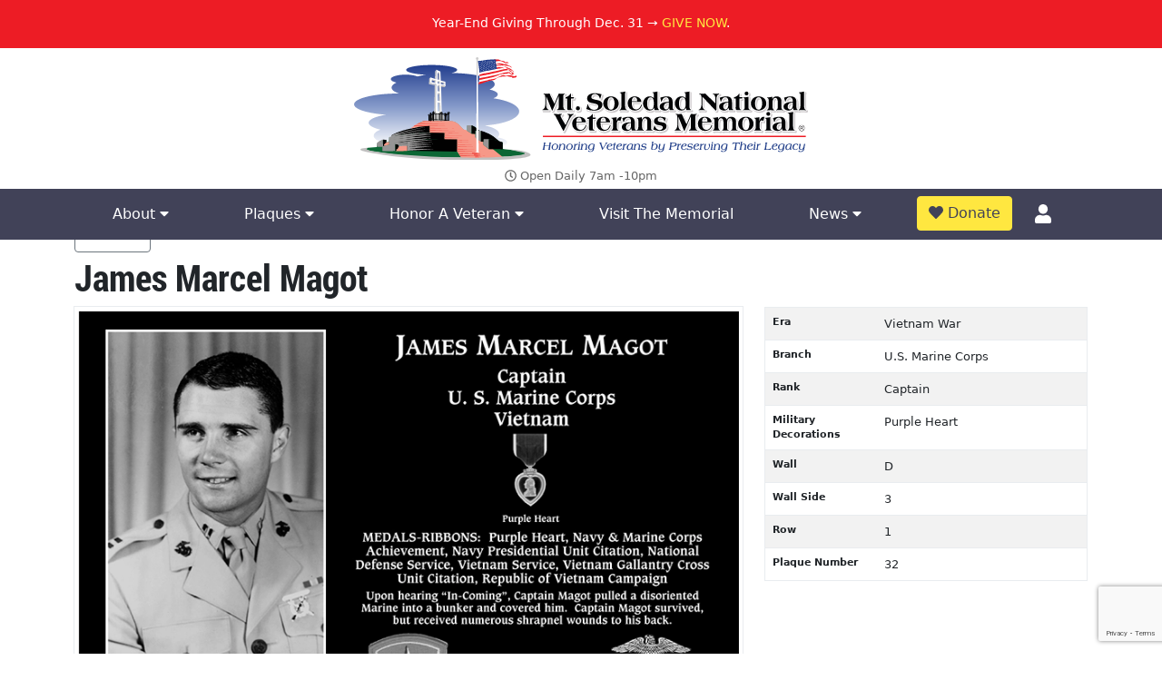

--- FILE ---
content_type: text/html; charset=UTF-8
request_url: https://soledadmemorial.org/plaques/captain-james-marcel-magot/
body_size: 8208
content:

<!doctype html>
<html lang="en">
  <head>
	<!-- Google Tag Manager -->
<script defer async>(function(w,d,s,l,i){w[l]=w[l]||[];w[l].push({'gtm.start':
new Date().getTime(),event:'gtm.js'});var f=d.getElementsByTagName(s)[0],
j=d.createElement(s),dl=l!='dataLayer'?'&l='+l:'';j.async=true;j.src=
'https://www.googletagmanager.com/gtm.js?id='+i+dl;f.parentNode.insertBefore(j,f);
})(window,document,'script','dataLayer','GTM-MWT3HCC');</script>
<!-- End Google Tag Manager -->
    <meta charset="utf-8">
    <meta name="viewport" content="width=device-width, initial-scale=1.0"> 
    <link rel="apple-touch-icon" sizes="180x180" href="/apple-touch-icon.png">
    <link rel="icon" type="image/png" sizes="32x32" href="/favicon-32x32.png">
    <link rel="icon" type="image/png" sizes="16x16" href="/favicon-16x16.png">
    <link rel="manifest" href="/site.webmanifest">

    <meta name='robots' content='index, follow, max-image-preview:large, max-snippet:-1, max-video-preview:-1' />
	<style>img:is([sizes="auto" i], [sizes^="auto," i]) { contain-intrinsic-size: 3000px 1500px }</style>
	
	<!-- This site is optimized with the Yoast SEO plugin v25.3.1 - https://yoast.com/wordpress/plugins/seo/ -->
	<title>Captain James Marcel Magot | Mt. Soledad Virtual Plaque</title>
	<meta name="description" content="Online plaque dedicated to Captain James Marcel Magot. Mt. Soledad National Veterans Memorial." />
	<link rel="canonical" href="https://soledadmemorial.org/plaques/captain-james-marcel-magot/" />
	<meta property="og:locale" content="en_US" />
	<meta property="og:type" content="article" />
	<meta property="og:title" content="Plaque Search - Mt Soledad Memorial" />
	<meta property="og:url" content="https://soledadmemorial.org/plaques/" />
	<meta property="og:site_name" content="Mt Soledad Memorial" />
	<meta property="article:modified_time" content="2024-02-13T22:11:11+00:00" />
	<meta name="twitter:card" content="summary_large_image" />
	<script type="application/ld+json" class="yoast-schema-graph">{"@context":"https://schema.org","@graph":[{"@type":"WebPage","@id":"https://soledadmemorial.org/plaques/","url":"https://soledadmemorial.org/plaques/","name":"Plaque Search - Mt Soledad Memorial","isPartOf":{"@id":"https://soledadmemorial.org/#website"},"datePublished":"2024-02-13T22:11:10+00:00","dateModified":"2024-02-13T22:11:11+00:00","breadcrumb":{"@id":"https://soledadmemorial.org/plaques/#breadcrumb"},"inLanguage":"en-US","potentialAction":[{"@type":"ReadAction","target":["https://soledadmemorial.org/plaques/"]}]},{"@type":"BreadcrumbList","@id":"https://soledadmemorial.org/plaques/#breadcrumb","itemListElement":[{"@type":"ListItem","position":1,"name":"Home","item":"https://soledadmemorial.org/"},{"@type":"ListItem","position":2,"name":"Plaque Search"}]},{"@type":"WebSite","@id":"https://soledadmemorial.org/#website","url":"https://soledadmemorial.org/","name":"Mt Soledad Memorial","description":"","publisher":{"@id":"https://soledadmemorial.org/#organization"},"potentialAction":[{"@type":"SearchAction","target":{"@type":"EntryPoint","urlTemplate":"https://soledadmemorial.org/?s={search_term_string}"},"query-input":{"@type":"PropertyValueSpecification","valueRequired":true,"valueName":"search_term_string"}}],"inLanguage":"en-US"},{"@type":"Organization","@id":"https://soledadmemorial.org/#organization","name":"Soledad National Veterans Memorial","url":"https://soledadmemorial.org/","logo":{"@type":"ImageObject","inLanguage":"en-US","@id":"https://soledadmemorial.org/#/schema/logo/image/","url":"https://soledadmemorial.org/wp-content/uploads/2020/04/soledad-memorial.jpg","contentUrl":"https://soledadmemorial.org/wp-content/uploads/2020/04/soledad-memorial.jpg","width":877,"height":541,"caption":"Soledad National Veterans Memorial"},"image":{"@id":"https://soledadmemorial.org/#/schema/logo/image/"}}]}</script>
	<!-- / Yoast SEO plugin. -->


<link rel='dns-prefetch' href='//www.google.com' />
<link rel='dns-prefetch' href='//cdn.datatables.net' />
<link rel='stylesheet' id='wp-block-library-css' href='https://soledadmemorial.org/wp-includes/css/dist/block-library/style.min.css?ver=6.8.3'  media='all' />
<style id='classic-theme-styles-inline-css' type='text/css'>
/*! This file is auto-generated */
.wp-block-button__link{color:#fff;background-color:#32373c;border-radius:9999px;box-shadow:none;text-decoration:none;padding:calc(.667em + 2px) calc(1.333em + 2px);font-size:1.125em}.wp-block-file__button{background:#32373c;color:#fff;text-decoration:none}
</style>
<style id='global-styles-inline-css' type='text/css'>
:root{--wp--preset--aspect-ratio--square: 1;--wp--preset--aspect-ratio--4-3: 4/3;--wp--preset--aspect-ratio--3-4: 3/4;--wp--preset--aspect-ratio--3-2: 3/2;--wp--preset--aspect-ratio--2-3: 2/3;--wp--preset--aspect-ratio--16-9: 16/9;--wp--preset--aspect-ratio--9-16: 9/16;--wp--preset--color--black: #000000;--wp--preset--color--cyan-bluish-gray: #abb8c3;--wp--preset--color--white: #ffffff;--wp--preset--color--pale-pink: #f78da7;--wp--preset--color--vivid-red: #cf2e2e;--wp--preset--color--luminous-vivid-orange: #ff6900;--wp--preset--color--luminous-vivid-amber: #fcb900;--wp--preset--color--light-green-cyan: #7bdcb5;--wp--preset--color--vivid-green-cyan: #00d084;--wp--preset--color--pale-cyan-blue: #8ed1fc;--wp--preset--color--vivid-cyan-blue: #0693e3;--wp--preset--color--vivid-purple: #9b51e0;--wp--preset--gradient--vivid-cyan-blue-to-vivid-purple: linear-gradient(135deg,rgba(6,147,227,1) 0%,rgb(155,81,224) 100%);--wp--preset--gradient--light-green-cyan-to-vivid-green-cyan: linear-gradient(135deg,rgb(122,220,180) 0%,rgb(0,208,130) 100%);--wp--preset--gradient--luminous-vivid-amber-to-luminous-vivid-orange: linear-gradient(135deg,rgba(252,185,0,1) 0%,rgba(255,105,0,1) 100%);--wp--preset--gradient--luminous-vivid-orange-to-vivid-red: linear-gradient(135deg,rgba(255,105,0,1) 0%,rgb(207,46,46) 100%);--wp--preset--gradient--very-light-gray-to-cyan-bluish-gray: linear-gradient(135deg,rgb(238,238,238) 0%,rgb(169,184,195) 100%);--wp--preset--gradient--cool-to-warm-spectrum: linear-gradient(135deg,rgb(74,234,220) 0%,rgb(151,120,209) 20%,rgb(207,42,186) 40%,rgb(238,44,130) 60%,rgb(251,105,98) 80%,rgb(254,248,76) 100%);--wp--preset--gradient--blush-light-purple: linear-gradient(135deg,rgb(255,206,236) 0%,rgb(152,150,240) 100%);--wp--preset--gradient--blush-bordeaux: linear-gradient(135deg,rgb(254,205,165) 0%,rgb(254,45,45) 50%,rgb(107,0,62) 100%);--wp--preset--gradient--luminous-dusk: linear-gradient(135deg,rgb(255,203,112) 0%,rgb(199,81,192) 50%,rgb(65,88,208) 100%);--wp--preset--gradient--pale-ocean: linear-gradient(135deg,rgb(255,245,203) 0%,rgb(182,227,212) 50%,rgb(51,167,181) 100%);--wp--preset--gradient--electric-grass: linear-gradient(135deg,rgb(202,248,128) 0%,rgb(113,206,126) 100%);--wp--preset--gradient--midnight: linear-gradient(135deg,rgb(2,3,129) 0%,rgb(40,116,252) 100%);--wp--preset--font-size--small: 13px;--wp--preset--font-size--medium: 20px;--wp--preset--font-size--large: 36px;--wp--preset--font-size--x-large: 42px;--wp--preset--spacing--20: 0.44rem;--wp--preset--spacing--30: 0.67rem;--wp--preset--spacing--40: 1rem;--wp--preset--spacing--50: 1.5rem;--wp--preset--spacing--60: 2.25rem;--wp--preset--spacing--70: 3.38rem;--wp--preset--spacing--80: 5.06rem;--wp--preset--shadow--natural: 6px 6px 9px rgba(0, 0, 0, 0.2);--wp--preset--shadow--deep: 12px 12px 50px rgba(0, 0, 0, 0.4);--wp--preset--shadow--sharp: 6px 6px 0px rgba(0, 0, 0, 0.2);--wp--preset--shadow--outlined: 6px 6px 0px -3px rgba(255, 255, 255, 1), 6px 6px rgba(0, 0, 0, 1);--wp--preset--shadow--crisp: 6px 6px 0px rgba(0, 0, 0, 1);}:where(.is-layout-flex){gap: 0.5em;}:where(.is-layout-grid){gap: 0.5em;}body .is-layout-flex{display: flex;}.is-layout-flex{flex-wrap: wrap;align-items: center;}.is-layout-flex > :is(*, div){margin: 0;}body .is-layout-grid{display: grid;}.is-layout-grid > :is(*, div){margin: 0;}:where(.wp-block-columns.is-layout-flex){gap: 2em;}:where(.wp-block-columns.is-layout-grid){gap: 2em;}:where(.wp-block-post-template.is-layout-flex){gap: 1.25em;}:where(.wp-block-post-template.is-layout-grid){gap: 1.25em;}.has-black-color{color: var(--wp--preset--color--black) !important;}.has-cyan-bluish-gray-color{color: var(--wp--preset--color--cyan-bluish-gray) !important;}.has-white-color{color: var(--wp--preset--color--white) !important;}.has-pale-pink-color{color: var(--wp--preset--color--pale-pink) !important;}.has-vivid-red-color{color: var(--wp--preset--color--vivid-red) !important;}.has-luminous-vivid-orange-color{color: var(--wp--preset--color--luminous-vivid-orange) !important;}.has-luminous-vivid-amber-color{color: var(--wp--preset--color--luminous-vivid-amber) !important;}.has-light-green-cyan-color{color: var(--wp--preset--color--light-green-cyan) !important;}.has-vivid-green-cyan-color{color: var(--wp--preset--color--vivid-green-cyan) !important;}.has-pale-cyan-blue-color{color: var(--wp--preset--color--pale-cyan-blue) !important;}.has-vivid-cyan-blue-color{color: var(--wp--preset--color--vivid-cyan-blue) !important;}.has-vivid-purple-color{color: var(--wp--preset--color--vivid-purple) !important;}.has-black-background-color{background-color: var(--wp--preset--color--black) !important;}.has-cyan-bluish-gray-background-color{background-color: var(--wp--preset--color--cyan-bluish-gray) !important;}.has-white-background-color{background-color: var(--wp--preset--color--white) !important;}.has-pale-pink-background-color{background-color: var(--wp--preset--color--pale-pink) !important;}.has-vivid-red-background-color{background-color: var(--wp--preset--color--vivid-red) !important;}.has-luminous-vivid-orange-background-color{background-color: var(--wp--preset--color--luminous-vivid-orange) !important;}.has-luminous-vivid-amber-background-color{background-color: var(--wp--preset--color--luminous-vivid-amber) !important;}.has-light-green-cyan-background-color{background-color: var(--wp--preset--color--light-green-cyan) !important;}.has-vivid-green-cyan-background-color{background-color: var(--wp--preset--color--vivid-green-cyan) !important;}.has-pale-cyan-blue-background-color{background-color: var(--wp--preset--color--pale-cyan-blue) !important;}.has-vivid-cyan-blue-background-color{background-color: var(--wp--preset--color--vivid-cyan-blue) !important;}.has-vivid-purple-background-color{background-color: var(--wp--preset--color--vivid-purple) !important;}.has-black-border-color{border-color: var(--wp--preset--color--black) !important;}.has-cyan-bluish-gray-border-color{border-color: var(--wp--preset--color--cyan-bluish-gray) !important;}.has-white-border-color{border-color: var(--wp--preset--color--white) !important;}.has-pale-pink-border-color{border-color: var(--wp--preset--color--pale-pink) !important;}.has-vivid-red-border-color{border-color: var(--wp--preset--color--vivid-red) !important;}.has-luminous-vivid-orange-border-color{border-color: var(--wp--preset--color--luminous-vivid-orange) !important;}.has-luminous-vivid-amber-border-color{border-color: var(--wp--preset--color--luminous-vivid-amber) !important;}.has-light-green-cyan-border-color{border-color: var(--wp--preset--color--light-green-cyan) !important;}.has-vivid-green-cyan-border-color{border-color: var(--wp--preset--color--vivid-green-cyan) !important;}.has-pale-cyan-blue-border-color{border-color: var(--wp--preset--color--pale-cyan-blue) !important;}.has-vivid-cyan-blue-border-color{border-color: var(--wp--preset--color--vivid-cyan-blue) !important;}.has-vivid-purple-border-color{border-color: var(--wp--preset--color--vivid-purple) !important;}.has-vivid-cyan-blue-to-vivid-purple-gradient-background{background: var(--wp--preset--gradient--vivid-cyan-blue-to-vivid-purple) !important;}.has-light-green-cyan-to-vivid-green-cyan-gradient-background{background: var(--wp--preset--gradient--light-green-cyan-to-vivid-green-cyan) !important;}.has-luminous-vivid-amber-to-luminous-vivid-orange-gradient-background{background: var(--wp--preset--gradient--luminous-vivid-amber-to-luminous-vivid-orange) !important;}.has-luminous-vivid-orange-to-vivid-red-gradient-background{background: var(--wp--preset--gradient--luminous-vivid-orange-to-vivid-red) !important;}.has-very-light-gray-to-cyan-bluish-gray-gradient-background{background: var(--wp--preset--gradient--very-light-gray-to-cyan-bluish-gray) !important;}.has-cool-to-warm-spectrum-gradient-background{background: var(--wp--preset--gradient--cool-to-warm-spectrum) !important;}.has-blush-light-purple-gradient-background{background: var(--wp--preset--gradient--blush-light-purple) !important;}.has-blush-bordeaux-gradient-background{background: var(--wp--preset--gradient--blush-bordeaux) !important;}.has-luminous-dusk-gradient-background{background: var(--wp--preset--gradient--luminous-dusk) !important;}.has-pale-ocean-gradient-background{background: var(--wp--preset--gradient--pale-ocean) !important;}.has-electric-grass-gradient-background{background: var(--wp--preset--gradient--electric-grass) !important;}.has-midnight-gradient-background{background: var(--wp--preset--gradient--midnight) !important;}.has-small-font-size{font-size: var(--wp--preset--font-size--small) !important;}.has-medium-font-size{font-size: var(--wp--preset--font-size--medium) !important;}.has-large-font-size{font-size: var(--wp--preset--font-size--large) !important;}.has-x-large-font-size{font-size: var(--wp--preset--font-size--x-large) !important;}
:where(.wp-block-post-template.is-layout-flex){gap: 1.25em;}:where(.wp-block-post-template.is-layout-grid){gap: 1.25em;}
:where(.wp-block-columns.is-layout-flex){gap: 2em;}:where(.wp-block-columns.is-layout-grid){gap: 2em;}
:root :where(.wp-block-pullquote){font-size: 1.5em;line-height: 1.6;}
</style>
<link rel='stylesheet' id='allow-webp-image-css' href='https://soledadmemorial.org/wp-content/plugins/allow-webp-image/public/css/allow-webp-image-public.css?ver=1.0.1'  media='all' />
<link rel='stylesheet' id='theme_css-css' href='https://soledadmemorial.org/wp-content/themes/mt-soledad-theme/style.css?ver=1730690491'  media='all' />
<link rel='stylesheet' id='smapp-css' href='https://soledadmemorial.org/app/assets/css/app.css?ver=1707862323'  media='all' />
<link rel='stylesheet' id='dtb-css' href='https://soledadmemorial.org/app/assets/vendor/datatables/dataTables.bootstrap5.min.css?ver=1.2.1'  media='all' />
<script  src="https://soledadmemorial.org/wp-includes/js/jquery/jquery.min.js?ver=3.7.1" id="jquery-core-js"></script>
<script  src="https://soledadmemorial.org/wp-includes/js/jquery/jquery-migrate.min.js?ver=3.4.1" id="jquery-migrate-js"></script>
<script  src="https://soledadmemorial.org/wp-content/plugins/allow-webp-image/public/js/allow-webp-image-public.js?ver=1.0.1" id="allow-webp-image-js"></script>
<script  src="https://www.google.com/recaptcha/api.js?render=6LchYHUlAAAAAPoz5IWcYT-AR6rxfqkBLFc0LErz" id="recaptcha2-js"></script>
<script  src="https://soledadmemorial.org/app/vendor/tinymce/tinymce/tinymce.min.js?ver=1.0" id="tmce-js"></script>
<link rel="https://api.w.org/" href="https://soledadmemorial.org/wp-json/" /><link rel="alternate" title="JSON" type="application/json" href="https://soledadmemorial.org/wp-json/wp/v2/pages/2068" /><link rel="EditURI" type="application/rsd+xml" title="RSD" href="https://soledadmemorial.org/xmlrpc.php?rsd" />
<meta name="generator" content="WordPress 6.8.3" />
<link rel='shortlink' href='https://soledadmemorial.org/?p=2068' />
<link rel="alternate" title="oEmbed (JSON)" type="application/json+oembed" href="https://soledadmemorial.org/wp-json/oembed/1.0/embed?url=https%3A%2F%2Fsoledadmemorial.org%2Fplaques%2F" />
<link rel="alternate" title="oEmbed (XML)" type="text/xml+oembed" href="https://soledadmemorial.org/wp-json/oembed/1.0/embed?url=https%3A%2F%2Fsoledadmemorial.org%2Fplaques%2F&#038;format=xml" />
		<style type="text/css" id="wp-custom-css">
			div#boardHero.webp {
background-image: url(/wp-content/uploads/2023/12/boardroom.webp);
}

@media (min-width:1400px)
div#boardHero {
height: 800px;
}

div#boardHero {
height: 500px;
min-height: 100%;
background-repeat: no-repeat;
background-size: cover;
background-position: bottom;
color: #fff;
text-shadow: 1px 1px 2px #333!important;
}
.rounded img {
	border-radius: 50%;
}
.rounded img:hover {
	border:3px solid red;  box-shadow: 0 0 10px #333;  -webkit-box-shadow: 0 0 20px #333;  -moz-box-shadow: 0 0 20px #333;  -o-box-shadow: 0 0 20px #333;  -ms-box-shadow: 0 0 20px #333;
}
.pointer {
	cursor: pointer;
}		</style>
		<style>#menu-main > li.nav-item.account-links.dropdown.text-center { margin-top:-26px;} div.logo a {width:100%; max-width:550px;}</style>
  </head>
  <body>

    <!-- Google Tag Manager (noscript) -->
<noscript><iframe src="https://www.googletagmanager.com/ns.html?id=GTM-MWT3HCC"
height="0" width="0" style="display:none;visibility:hidden"></iframe></noscript>
<!-- End Google Tag Manager (noscript) -->


    <div id="header">
<!--
    <div id="banner"><p class="text-center">Help Tell Their Story. <a href="https://soledadmemorial.org/membership/" title="Help Tell Their Story">Become A Member Today</a>.</p></div> 
-->
  <div id="banner"><p class="text-center">Year-End Giving Through Dec. 31 → <a href="https://soledadmemorial.org/end-of-year-giving/" title="Help Tell Their Story">GIVE NOW</a>.</p></div> 


      <div class="container hideLine">
        <div class="row flex">
          <div class="col-12 logo text-center">

      <a href="/"><img src="/wp-content/themes/mt-soledad-theme/assets/images/logo.svg" width="500"  alt="Mt. Soledad National Veterans Memorial Logo" class="img-fluid d-block mx-auto headerlogo"></a>

      <p id="hours" class="text-center"><i class="far fa-clock"></i> Open Daily 7am -10pm</p>
    </div>
   
      </div>
      </div>



      <nav class="navbar navbar-expand-md navbar-light bg-light">
          
       
              <div class="collapse navbar-collapse" id="navbarText">
                <div class="container">
                  <div class="col-12">
                <ul id="menu-main" class="navbar-nav nav-fill w-100"><li id="menu-item-346" class="nav-item menu-item menu-item-type-custom menu-item-object-custom menu-item-has-children menu-item-346 dropdown"><a title="About" class="nav-link " href="#" data-toggle="dropdown" aria-haspopup="true">About <span class="caret"></span></a>
<div class=''></div><ul role="menu" class="dropdown-menu subnav">
	<li id="menu-item-20" class="nav-item menu-item menu-item-type-post_type menu-item-object-page menu-item-20"><a title="History" class="dropdown-item" href="https://soledadmemorial.org/about/">History</a></li>
	<li id="menu-item-2300" class="nav-item menu-item menu-item-type-post_type menu-item-object-page menu-item-2300"><a title="Education" class="dropdown-item" href="https://soledadmemorial.org/education/">Education</a></li>
	<li id="menu-item-347" class="nav-item menu-item menu-item-type-post_type menu-item-object-page menu-item-347"><a title="Speakers Bureau" class="dropdown-item" href="https://soledadmemorial.org/speakers-bureau/">Speakers Bureau</a></li>
</ul>
</li>
<li id="menu-item-368" class="nav-item menu-item menu-item-type-custom menu-item-object-custom menu-item-has-children menu-item-368 dropdown"><a title="Plaques" class="nav-link " href="#" data-toggle="dropdown" aria-haspopup="true">Plaques <span class="caret"></span></a>
<div class=''></div><ul role="menu" class="dropdown-menu subnav">
	<li id="menu-item-23" class="nav-item menu-item menu-item-type-custom menu-item-object-custom menu-item-23"><a title="View Plaques" class="dropdown-item" href="/plaques/">View Plaques</a></li>
	<li id="menu-item-2153" class="nav-item menu-item menu-item-type-post_type menu-item-object-page menu-item-2153"><a title="Order A Plaque" class="dropdown-item" href="https://soledadmemorial.org/order-a-plaque/">Order A Plaque</a></li>
</ul>
</li>
<li id="menu-item-115" class="nav-item menu-item menu-item-type-custom menu-item-object-custom menu-item-has-children menu-item-115 dropdown"><a title="Honor A Veteran" class="nav-link " href="#" data-toggle="dropdown" aria-haspopup="true">Honor A Veteran <span class="caret"></span></a>
<div class=''></div><ul role="menu" class="dropdown-menu subnav">
	<li id="menu-item-2154" class="nav-item menu-item menu-item-type-post_type menu-item-object-page menu-item-2154"><a title="Donate A Plaque" class="dropdown-item" href="https://soledadmemorial.org/order-a-plaque/">Donate A Plaque</a></li>
	<li id="menu-item-1635" class="nav-item menu-item menu-item-type-post_type menu-item-object-page menu-item-1635"><a title="Honor Bricks" class="dropdown-item" href="https://soledadmemorial.org/honor-bricks/">Honor Bricks</a></li>
	<li id="menu-item-203" class="nav-item menu-item menu-item-type-post_type menu-item-object-page menu-item-203"><a title="Membership" class="dropdown-item" href="https://soledadmemorial.org/membership/">Membership</a></li>
	<li id="menu-item-110" class="nav-item menu-item menu-item-type-post_type menu-item-object-page menu-item-110"><a title="Volunteer" class="dropdown-item" href="https://soledadmemorial.org/volunteer/">Volunteer</a></li>
</ul>
</li>
<li id="menu-item-22" class="nav-item menu-item menu-item-type-post_type menu-item-object-page menu-item-22"><a title="Visit The Memorial" class="nav-link " href="https://soledadmemorial.org/visit-the-memorial/">Visit The Memorial</a></li>
<li id="menu-item-590" class="nav-item menu-item menu-item-type-custom menu-item-object-custom menu-item-has-children menu-item-590 dropdown"><a title="News" class="nav-link " href="#" data-toggle="dropdown" aria-haspopup="true">News <span class="caret"></span></a>
<div class=''></div><ul role="menu" class="dropdown-menu subnav">
	<li id="menu-item-1801" class="nav-item menu-item menu-item-type-post_type menu-item-object-page menu-item-1801"><a title="In The News" class="dropdown-item" href="https://soledadmemorial.org/in-the-news/">In The News</a></li>
	<li id="menu-item-19" class="nav-item menu-item menu-item-type-post_type menu-item-object-page menu-item-19"><a title="Blog" class="dropdown-item" href="https://soledadmemorial.org/news/">Blog</a></li>
	<li id="menu-item-594" class="nav-item menu-item menu-item-type-post_type menu-item-object-page menu-item-594"><a title="Video Archive" class="dropdown-item" href="https://soledadmemorial.org/video-archive/">Video Archive</a></li>
</ul>
</li>
<li><a id="requestButton" class="btn btn-primary" href="/donate/"><i class="fas fa-heart"></i> Donate</a></li><li class="nav-item account-links dropdown text-center">
			<a href="/account/" class="nav-link d-none d-md-flex justify-content-center align-items-center w-100 h-100" data-toggle="dropdown" aria-haspopup="true"><div class="icon"><span class="fas fa-user"></span></div></a>
			<div></div>
			<ul role="menu" class="dropdown-menu subnav"><li class="nav-item">
			<a class="dropdown-item" href="/account/login">Log In</a>
		  </li>
		  <li class="nav-item">
			<a class="dropdown-item" href="/account/register">Register</a>
		  </li></ul>
		</li><li class="x" data-toggle="collapse" data-target="#exCollapsingNavbar2"><a href="#"><span class="fas fa-times"></span></a></li></ul> 
                </div>
                 </div>
              </div>
           

      </nav>
    <div id="mobilebar">
      <a href="#" class="navbartoggle" data-toggle="collapse" data-target="#navbarText" aria-controls="navbarText" aria-expanded="false" aria-label="Toggle navigation"><i class="fas fa-bars"></i> Menu</a>
    
      
      <a id="directions" href="/visit-the-memorial/"><i class="fas fa-map-marker-alt"></i> Directions</a>

   
    </div>
    </div><!--header-->
<div class="spacer"></div>

<main class="container bodycopy plaque-view-single">
	<div class="row mb-1">
  <div class="col-sm-12 text-right">
    <a href="https://soledadmemorial.org/plaques/" class="btn btn-outline-secondary btn-small"><i class="fas fa-long-arrow-alt-left" aria-hidden="true"></i> Back</a>
     
  </div>
</div>

<h1>James Marcel Magot</h1>
<div class="row mb-5">
  <div class="col-sm-12 col-lg-8">
          <img class="plaque-image img-fluid mb-sm-4 mb-lg-0" src="/app//uploads/1530/james-marcel-magot.webp" alt="James Marcel Magot" /> 
      </div>
  <div class="col-sm-12 col-lg-4">
    <table class="table table-striped info-table">
      <tbody>
                <tr>
          <th>Era</th>
          <td>Vietnam War</td>
        </tr>
                        <tr>
          <th>Branch</th>
          <td>U.S. Marine Corps</td>
        </tr>
                        <tr>
          <th>Rank</th>
          <td>Captain</td>
        </tr>
                        <tr>
          <th>Military Decorations</th>
          <td>Purple Heart</td>
        </tr>
                        <tr>
          <th>Wall</th>
          <td>D</td>
        </tr>
        <tr>
          <th>Wall Side</th>
          <td>3</td>
        </tr>
                <tr>
          <th>Row</th>
          <td>1</td>
        </tr>
        <tr>
          <th>Plaque Number</th>
          <td>32</td>
        </tr>
      </tbody>
    </table>
  </div>
</div>
<hr>
<div class="panel with-nav-tabs panel-default mt-5 mb-5">
  <div class="panel-heading">
    <ul class="nav nav-tabs">
      <li class="nav-item"><a class="nav-link active" href="#biography" data-bs-toggle="tab" data-bs-target="#biography">Biography</a></li>
      <li class="nav-item"><a class="nav-link" href="#map" data-bs-toggle="tab" data-bs-target="#map">Plaque Wall Map</a></li>
    </ul>
  </div>
  <div class="panel-body">
    <div class="tab-content">
      <div id="biography" class="tab-pane fade show active">
        <p>MEDALS-RIBBONS: Purple Heart, Navy & Marine Corps Achievement, Navy Presidential Unit Citation, National Defense Service, Vietnam Service, Vietnam Gallantry Cross Unit Citation, Republic of Vietnam Campaign</p>
<p>Upon hearing "In-Coming", Captain Magot pulled a disoriented Marine into a bunker and covered him. Captain Magot survived, but received numerous shrapnel wounds to his back. With gratitude from Country, Friends and Neighbors</p>
<p>3rd Marine Division</p>      </div>
      
      <div id="map" class="tab-pane fade">
        <h3 class="bootstrap-h3">Plaque Wall Map</h3>
                <img src="/app/uploads/plaque-locator-map-1721390642.webp" alt="Plaque wall map" class="img-fluid center" />
      </div>
    </div>
  </div>
</div>
<!--
<div class="plaque-map">
  <h3 class="bootstrap-h3">Plaque Wall Map</h3>
  <img src="/app/media/plaque_locator_map.jpg" alt="Plaque Locator" class="img-fluid center" />
</div>
--></main>
<footer>

<div class="container">
<div class="row">
    <div class="col-12">
      <hr />
      <h2 class="text-center">Connect With Us On Social</h2>
      <p id="footerSocial" class="text-center">
  <a href="https://www.facebook.com/1MSMA/"><span class="fab fa-facebook-square"></span></a>
   
  <a href="https://www.youtube.com/channel/UCyRLHrJMQS6uv5xLoY-m-gg"><span class="fab fa-youtube-square"></span></a>
  <a href="https://www.instagram.com/mtsoledadveteransmemorial/"><span class="fab fa-instagram"></span></a>
  
</p>
<hr />
  </div>
</div>
  </div>
  <div class="container">


    <div class="row paddingTop20 text-center">
      <div class="col-md-4">
                    <h3>Memorial Address</h3><div class="textwidget custom-html-widget"><p>6905 La Jolla Scenic Drive S. <br />
La Jolla, CA 92037<br />
<a href="https://www.google.com/maps/dir//Mt.+Soledad+National+Veterans+Memorial,+6905+La+Jolla+Scenic+Dr+S,+La+Jolla,+CA+92037/@32.8398193,-117.2468586,17z/data=!4m8!4m7!1m0!1m5!1m1!1s0x80dc016ac8ea7b67:0x91a4a3273756a94f!2m2!1d-117.2446699!2d32.8398148">Get Directions</a>
</p></div><h3>Mailing Address</h3><div class="textwidget custom-html-widget"><p>Mt. Soledad National Veterans Memorial<br />
9145 Chesapeake Drive<br />
San Diego, CA 92123<br />
858-384-2405 
</p></div>                      </div>
           <div class="col-md-4">
                    <h3>Quicklinks</h3><div class="textwidget custom-html-widget"><ul id="quicklinks">

<li><a href="https://soledadmemorial.org/volunteer/">Volunteer</a></li>
<li><a href="https://soledadmemorial.org/visit-the-memorial/">Visit The Memorial</a></li>
<li><a href="https://soledadmemorial.org/donate/">Make A Donation</a></li>
<li><a href="https://soledadmemorial.org/plaques/">View Plaques</a></li>
</ul></div>                      </div>
      <div class="col-md-4">
                    <h3>Stay Up To Date</h3><div class="textwidget custom-html-widget"><form class="contactform" id="newsletterForm">
  <div class="row">
    <div class="col-sm-12">
      <span class="fas fa-user"></span>
      <input type="text" name="name" placeholder="Name" class="form-control">
    </div>
    <div class="col-sm-12">
      <span class="fas fa-envelope"></span>
      <input type="text" name="email" placeholder="Email Address" class="form-control">
			<input type="hidden" name="newsletter" value="1">
      <br />
    </div>

    <div class="col-12"><input type="submit" value="Join Newsletter" class="btn btn-primary btn-green form-control"></div>
  </div>
</form>
<div id="newsletterFormCaptcha"></div>
</div>                      </div>
     


    </div>
    
  
  
      <div class="row grey">
        <div class="col-sm-12"><hr ></div>
        <div class="col-sm-12 copyright text-center">
                  </div>
        <div class="col-sm-12 termsOfService">
        <p><span class="makeMeSmaller"><a href="/privacy-policy/">Privacy Policy</a></span>
            
</p>
        </div>
      </div>
    
    
  </div>

   <div id="ajaxLoading">
    <svg xmlns="http://www.w3.org/2000/svg" xmlns:xlink="http://www.w3.org/1999/xlink" style="margin: auto; background: none; display: block; shape-rendering: auto;" width="200px" height="200px" viewBox="0 0 100 100" preserveAspectRatio="xMidYMid"><rect x="17.5" y="30" width="15" height="40" fill="#93dbe9"><animate attributeName="y" repeatCount="indefinite" dur="1s" calcMode="spline" keyTimes="0;0.5;1" values="18;30;30" keySplines="0 0.5 0.5 1;0 0.5 0.5 1" begin="-0.2s"></animate><animate attributeName="height" repeatCount="indefinite" dur="1s" calcMode="spline" keyTimes="0;0.5;1" values="64;40;40" keySplines="0 0.5 0.5 1;0 0.5 0.5 1" begin="-0.2s"></animate></rect><rect x="42.5" y="30" width="15" height="40" fill="#689cc5"><animate attributeName="y" repeatCount="indefinite" dur="1s" calcMode="spline" keyTimes="0;0.5;1" values="20.999999999999996;30;30" keySplines="0 0.5 0.5 1;0 0.5 0.5 1" begin="-0.1s"></animate><animate attributeName="height" repeatCount="indefinite" dur="1s" calcMode="spline" keyTimes="0;0.5;1" values="58.00000000000001;40;40" keySplines="0 0.5 0.5 1;0 0.5 0.5 1" begin="-0.1s"></animate></rect><rect x="67.5" y="30" width="15" height="40" fill="#5e6fa3"><animate attributeName="y" repeatCount="indefinite" dur="1s" calcMode="spline" keyTimes="0;0.5;1" values="20.999999999999996;30;30" keySplines="0 0.5 0.5 1;0 0.5 0.5 1"></animate><animate attributeName="height" repeatCount="indefinite" dur="1s" calcMode="spline" keyTimes="0;0.5;1" values="58.00000000000001;40;40" keySplines="0 0.5 0.5 1;0 0.5 0.5 1"></animate></rect></svg>
  </div>

</footer>
 <script type="speculationrules">
{"prefetch":[{"source":"document","where":{"and":[{"href_matches":"\/*"},{"not":{"href_matches":["\/wp-*.php","\/wp-admin\/*","\/wp-content\/uploads\/*","\/wp-content\/*","\/wp-content\/plugins\/*","\/wp-content\/themes\/mt-soledad-theme\/*","\/*\\?(.+)"]}},{"not":{"selector_matches":"a[rel~=\"nofollow\"]"}},{"not":{"selector_matches":".no-prefetch, .no-prefetch a"}}]},"eagerness":"conservative"}]}
</script>
<script  src="https://soledadmemorial.org/wp-content/themes/mt-soledad-theme/app082824.js?ver=1707353173" id="vendor-js"></script>
<script  id="smapp-js-before">
/* <![CDATA[ */
const PL_ROOT = "/app/"
/* ]]> */
</script>
<script  src="https://soledadmemorial.org/app/assets/js/app.js?ver=1753820348" id="smapp-js"></script>
<script  src="https://soledadmemorial.org/app/assets/vendor/datatables/jquery.dataTables.js?ver=1.2.1" id="dt-js"></script>
<script  src="https://soledadmemorial.org/app/assets/vendor/datatables/dataTables.bootstrap5.js?ver=1.2.1" id="dtb-js"></script>
<script  src="//cdn.datatables.net/plug-ins/1.13.1/sorting/natural.js?ver=1.2.1" id="dtn-js"></script>
<script  src="https://soledadmemorial.org/app/assets/js/plaqueSearch.js?ver=1715632274" id="plaqueSearch-js"></script>
<script defer src="https://static.cloudflareinsights.com/beacon.min.js/vcd15cbe7772f49c399c6a5babf22c1241717689176015" integrity="sha512-ZpsOmlRQV6y907TI0dKBHq9Md29nnaEIPlkf84rnaERnq6zvWvPUqr2ft8M1aS28oN72PdrCzSjY4U6VaAw1EQ==" data-cf-beacon='{"version":"2024.11.0","token":"e982179f028f4b41902b4dac2a96d58b","server_timing":{"name":{"cfCacheStatus":true,"cfEdge":true,"cfExtPri":true,"cfL4":true,"cfOrigin":true,"cfSpeedBrain":true},"location_startswith":null}}' crossorigin="anonymous"></script>
</body>
</html>






--- FILE ---
content_type: text/html; charset=utf-8
request_url: https://www.google.com/recaptcha/api2/anchor?ar=1&k=6LchYHUlAAAAAPoz5IWcYT-AR6rxfqkBLFc0LErz&co=aHR0cHM6Ly9zb2xlZGFkbWVtb3JpYWwub3JnOjQ0Mw..&hl=en&v=PoyoqOPhxBO7pBk68S4YbpHZ&size=invisible&anchor-ms=20000&execute-ms=30000&cb=5dij6cfnz7ua
body_size: 48641
content:
<!DOCTYPE HTML><html dir="ltr" lang="en"><head><meta http-equiv="Content-Type" content="text/html; charset=UTF-8">
<meta http-equiv="X-UA-Compatible" content="IE=edge">
<title>reCAPTCHA</title>
<style type="text/css">
/* cyrillic-ext */
@font-face {
  font-family: 'Roboto';
  font-style: normal;
  font-weight: 400;
  font-stretch: 100%;
  src: url(//fonts.gstatic.com/s/roboto/v48/KFO7CnqEu92Fr1ME7kSn66aGLdTylUAMa3GUBHMdazTgWw.woff2) format('woff2');
  unicode-range: U+0460-052F, U+1C80-1C8A, U+20B4, U+2DE0-2DFF, U+A640-A69F, U+FE2E-FE2F;
}
/* cyrillic */
@font-face {
  font-family: 'Roboto';
  font-style: normal;
  font-weight: 400;
  font-stretch: 100%;
  src: url(//fonts.gstatic.com/s/roboto/v48/KFO7CnqEu92Fr1ME7kSn66aGLdTylUAMa3iUBHMdazTgWw.woff2) format('woff2');
  unicode-range: U+0301, U+0400-045F, U+0490-0491, U+04B0-04B1, U+2116;
}
/* greek-ext */
@font-face {
  font-family: 'Roboto';
  font-style: normal;
  font-weight: 400;
  font-stretch: 100%;
  src: url(//fonts.gstatic.com/s/roboto/v48/KFO7CnqEu92Fr1ME7kSn66aGLdTylUAMa3CUBHMdazTgWw.woff2) format('woff2');
  unicode-range: U+1F00-1FFF;
}
/* greek */
@font-face {
  font-family: 'Roboto';
  font-style: normal;
  font-weight: 400;
  font-stretch: 100%;
  src: url(//fonts.gstatic.com/s/roboto/v48/KFO7CnqEu92Fr1ME7kSn66aGLdTylUAMa3-UBHMdazTgWw.woff2) format('woff2');
  unicode-range: U+0370-0377, U+037A-037F, U+0384-038A, U+038C, U+038E-03A1, U+03A3-03FF;
}
/* math */
@font-face {
  font-family: 'Roboto';
  font-style: normal;
  font-weight: 400;
  font-stretch: 100%;
  src: url(//fonts.gstatic.com/s/roboto/v48/KFO7CnqEu92Fr1ME7kSn66aGLdTylUAMawCUBHMdazTgWw.woff2) format('woff2');
  unicode-range: U+0302-0303, U+0305, U+0307-0308, U+0310, U+0312, U+0315, U+031A, U+0326-0327, U+032C, U+032F-0330, U+0332-0333, U+0338, U+033A, U+0346, U+034D, U+0391-03A1, U+03A3-03A9, U+03B1-03C9, U+03D1, U+03D5-03D6, U+03F0-03F1, U+03F4-03F5, U+2016-2017, U+2034-2038, U+203C, U+2040, U+2043, U+2047, U+2050, U+2057, U+205F, U+2070-2071, U+2074-208E, U+2090-209C, U+20D0-20DC, U+20E1, U+20E5-20EF, U+2100-2112, U+2114-2115, U+2117-2121, U+2123-214F, U+2190, U+2192, U+2194-21AE, U+21B0-21E5, U+21F1-21F2, U+21F4-2211, U+2213-2214, U+2216-22FF, U+2308-230B, U+2310, U+2319, U+231C-2321, U+2336-237A, U+237C, U+2395, U+239B-23B7, U+23D0, U+23DC-23E1, U+2474-2475, U+25AF, U+25B3, U+25B7, U+25BD, U+25C1, U+25CA, U+25CC, U+25FB, U+266D-266F, U+27C0-27FF, U+2900-2AFF, U+2B0E-2B11, U+2B30-2B4C, U+2BFE, U+3030, U+FF5B, U+FF5D, U+1D400-1D7FF, U+1EE00-1EEFF;
}
/* symbols */
@font-face {
  font-family: 'Roboto';
  font-style: normal;
  font-weight: 400;
  font-stretch: 100%;
  src: url(//fonts.gstatic.com/s/roboto/v48/KFO7CnqEu92Fr1ME7kSn66aGLdTylUAMaxKUBHMdazTgWw.woff2) format('woff2');
  unicode-range: U+0001-000C, U+000E-001F, U+007F-009F, U+20DD-20E0, U+20E2-20E4, U+2150-218F, U+2190, U+2192, U+2194-2199, U+21AF, U+21E6-21F0, U+21F3, U+2218-2219, U+2299, U+22C4-22C6, U+2300-243F, U+2440-244A, U+2460-24FF, U+25A0-27BF, U+2800-28FF, U+2921-2922, U+2981, U+29BF, U+29EB, U+2B00-2BFF, U+4DC0-4DFF, U+FFF9-FFFB, U+10140-1018E, U+10190-1019C, U+101A0, U+101D0-101FD, U+102E0-102FB, U+10E60-10E7E, U+1D2C0-1D2D3, U+1D2E0-1D37F, U+1F000-1F0FF, U+1F100-1F1AD, U+1F1E6-1F1FF, U+1F30D-1F30F, U+1F315, U+1F31C, U+1F31E, U+1F320-1F32C, U+1F336, U+1F378, U+1F37D, U+1F382, U+1F393-1F39F, U+1F3A7-1F3A8, U+1F3AC-1F3AF, U+1F3C2, U+1F3C4-1F3C6, U+1F3CA-1F3CE, U+1F3D4-1F3E0, U+1F3ED, U+1F3F1-1F3F3, U+1F3F5-1F3F7, U+1F408, U+1F415, U+1F41F, U+1F426, U+1F43F, U+1F441-1F442, U+1F444, U+1F446-1F449, U+1F44C-1F44E, U+1F453, U+1F46A, U+1F47D, U+1F4A3, U+1F4B0, U+1F4B3, U+1F4B9, U+1F4BB, U+1F4BF, U+1F4C8-1F4CB, U+1F4D6, U+1F4DA, U+1F4DF, U+1F4E3-1F4E6, U+1F4EA-1F4ED, U+1F4F7, U+1F4F9-1F4FB, U+1F4FD-1F4FE, U+1F503, U+1F507-1F50B, U+1F50D, U+1F512-1F513, U+1F53E-1F54A, U+1F54F-1F5FA, U+1F610, U+1F650-1F67F, U+1F687, U+1F68D, U+1F691, U+1F694, U+1F698, U+1F6AD, U+1F6B2, U+1F6B9-1F6BA, U+1F6BC, U+1F6C6-1F6CF, U+1F6D3-1F6D7, U+1F6E0-1F6EA, U+1F6F0-1F6F3, U+1F6F7-1F6FC, U+1F700-1F7FF, U+1F800-1F80B, U+1F810-1F847, U+1F850-1F859, U+1F860-1F887, U+1F890-1F8AD, U+1F8B0-1F8BB, U+1F8C0-1F8C1, U+1F900-1F90B, U+1F93B, U+1F946, U+1F984, U+1F996, U+1F9E9, U+1FA00-1FA6F, U+1FA70-1FA7C, U+1FA80-1FA89, U+1FA8F-1FAC6, U+1FACE-1FADC, U+1FADF-1FAE9, U+1FAF0-1FAF8, U+1FB00-1FBFF;
}
/* vietnamese */
@font-face {
  font-family: 'Roboto';
  font-style: normal;
  font-weight: 400;
  font-stretch: 100%;
  src: url(//fonts.gstatic.com/s/roboto/v48/KFO7CnqEu92Fr1ME7kSn66aGLdTylUAMa3OUBHMdazTgWw.woff2) format('woff2');
  unicode-range: U+0102-0103, U+0110-0111, U+0128-0129, U+0168-0169, U+01A0-01A1, U+01AF-01B0, U+0300-0301, U+0303-0304, U+0308-0309, U+0323, U+0329, U+1EA0-1EF9, U+20AB;
}
/* latin-ext */
@font-face {
  font-family: 'Roboto';
  font-style: normal;
  font-weight: 400;
  font-stretch: 100%;
  src: url(//fonts.gstatic.com/s/roboto/v48/KFO7CnqEu92Fr1ME7kSn66aGLdTylUAMa3KUBHMdazTgWw.woff2) format('woff2');
  unicode-range: U+0100-02BA, U+02BD-02C5, U+02C7-02CC, U+02CE-02D7, U+02DD-02FF, U+0304, U+0308, U+0329, U+1D00-1DBF, U+1E00-1E9F, U+1EF2-1EFF, U+2020, U+20A0-20AB, U+20AD-20C0, U+2113, U+2C60-2C7F, U+A720-A7FF;
}
/* latin */
@font-face {
  font-family: 'Roboto';
  font-style: normal;
  font-weight: 400;
  font-stretch: 100%;
  src: url(//fonts.gstatic.com/s/roboto/v48/KFO7CnqEu92Fr1ME7kSn66aGLdTylUAMa3yUBHMdazQ.woff2) format('woff2');
  unicode-range: U+0000-00FF, U+0131, U+0152-0153, U+02BB-02BC, U+02C6, U+02DA, U+02DC, U+0304, U+0308, U+0329, U+2000-206F, U+20AC, U+2122, U+2191, U+2193, U+2212, U+2215, U+FEFF, U+FFFD;
}
/* cyrillic-ext */
@font-face {
  font-family: 'Roboto';
  font-style: normal;
  font-weight: 500;
  font-stretch: 100%;
  src: url(//fonts.gstatic.com/s/roboto/v48/KFO7CnqEu92Fr1ME7kSn66aGLdTylUAMa3GUBHMdazTgWw.woff2) format('woff2');
  unicode-range: U+0460-052F, U+1C80-1C8A, U+20B4, U+2DE0-2DFF, U+A640-A69F, U+FE2E-FE2F;
}
/* cyrillic */
@font-face {
  font-family: 'Roboto';
  font-style: normal;
  font-weight: 500;
  font-stretch: 100%;
  src: url(//fonts.gstatic.com/s/roboto/v48/KFO7CnqEu92Fr1ME7kSn66aGLdTylUAMa3iUBHMdazTgWw.woff2) format('woff2');
  unicode-range: U+0301, U+0400-045F, U+0490-0491, U+04B0-04B1, U+2116;
}
/* greek-ext */
@font-face {
  font-family: 'Roboto';
  font-style: normal;
  font-weight: 500;
  font-stretch: 100%;
  src: url(//fonts.gstatic.com/s/roboto/v48/KFO7CnqEu92Fr1ME7kSn66aGLdTylUAMa3CUBHMdazTgWw.woff2) format('woff2');
  unicode-range: U+1F00-1FFF;
}
/* greek */
@font-face {
  font-family: 'Roboto';
  font-style: normal;
  font-weight: 500;
  font-stretch: 100%;
  src: url(//fonts.gstatic.com/s/roboto/v48/KFO7CnqEu92Fr1ME7kSn66aGLdTylUAMa3-UBHMdazTgWw.woff2) format('woff2');
  unicode-range: U+0370-0377, U+037A-037F, U+0384-038A, U+038C, U+038E-03A1, U+03A3-03FF;
}
/* math */
@font-face {
  font-family: 'Roboto';
  font-style: normal;
  font-weight: 500;
  font-stretch: 100%;
  src: url(//fonts.gstatic.com/s/roboto/v48/KFO7CnqEu92Fr1ME7kSn66aGLdTylUAMawCUBHMdazTgWw.woff2) format('woff2');
  unicode-range: U+0302-0303, U+0305, U+0307-0308, U+0310, U+0312, U+0315, U+031A, U+0326-0327, U+032C, U+032F-0330, U+0332-0333, U+0338, U+033A, U+0346, U+034D, U+0391-03A1, U+03A3-03A9, U+03B1-03C9, U+03D1, U+03D5-03D6, U+03F0-03F1, U+03F4-03F5, U+2016-2017, U+2034-2038, U+203C, U+2040, U+2043, U+2047, U+2050, U+2057, U+205F, U+2070-2071, U+2074-208E, U+2090-209C, U+20D0-20DC, U+20E1, U+20E5-20EF, U+2100-2112, U+2114-2115, U+2117-2121, U+2123-214F, U+2190, U+2192, U+2194-21AE, U+21B0-21E5, U+21F1-21F2, U+21F4-2211, U+2213-2214, U+2216-22FF, U+2308-230B, U+2310, U+2319, U+231C-2321, U+2336-237A, U+237C, U+2395, U+239B-23B7, U+23D0, U+23DC-23E1, U+2474-2475, U+25AF, U+25B3, U+25B7, U+25BD, U+25C1, U+25CA, U+25CC, U+25FB, U+266D-266F, U+27C0-27FF, U+2900-2AFF, U+2B0E-2B11, U+2B30-2B4C, U+2BFE, U+3030, U+FF5B, U+FF5D, U+1D400-1D7FF, U+1EE00-1EEFF;
}
/* symbols */
@font-face {
  font-family: 'Roboto';
  font-style: normal;
  font-weight: 500;
  font-stretch: 100%;
  src: url(//fonts.gstatic.com/s/roboto/v48/KFO7CnqEu92Fr1ME7kSn66aGLdTylUAMaxKUBHMdazTgWw.woff2) format('woff2');
  unicode-range: U+0001-000C, U+000E-001F, U+007F-009F, U+20DD-20E0, U+20E2-20E4, U+2150-218F, U+2190, U+2192, U+2194-2199, U+21AF, U+21E6-21F0, U+21F3, U+2218-2219, U+2299, U+22C4-22C6, U+2300-243F, U+2440-244A, U+2460-24FF, U+25A0-27BF, U+2800-28FF, U+2921-2922, U+2981, U+29BF, U+29EB, U+2B00-2BFF, U+4DC0-4DFF, U+FFF9-FFFB, U+10140-1018E, U+10190-1019C, U+101A0, U+101D0-101FD, U+102E0-102FB, U+10E60-10E7E, U+1D2C0-1D2D3, U+1D2E0-1D37F, U+1F000-1F0FF, U+1F100-1F1AD, U+1F1E6-1F1FF, U+1F30D-1F30F, U+1F315, U+1F31C, U+1F31E, U+1F320-1F32C, U+1F336, U+1F378, U+1F37D, U+1F382, U+1F393-1F39F, U+1F3A7-1F3A8, U+1F3AC-1F3AF, U+1F3C2, U+1F3C4-1F3C6, U+1F3CA-1F3CE, U+1F3D4-1F3E0, U+1F3ED, U+1F3F1-1F3F3, U+1F3F5-1F3F7, U+1F408, U+1F415, U+1F41F, U+1F426, U+1F43F, U+1F441-1F442, U+1F444, U+1F446-1F449, U+1F44C-1F44E, U+1F453, U+1F46A, U+1F47D, U+1F4A3, U+1F4B0, U+1F4B3, U+1F4B9, U+1F4BB, U+1F4BF, U+1F4C8-1F4CB, U+1F4D6, U+1F4DA, U+1F4DF, U+1F4E3-1F4E6, U+1F4EA-1F4ED, U+1F4F7, U+1F4F9-1F4FB, U+1F4FD-1F4FE, U+1F503, U+1F507-1F50B, U+1F50D, U+1F512-1F513, U+1F53E-1F54A, U+1F54F-1F5FA, U+1F610, U+1F650-1F67F, U+1F687, U+1F68D, U+1F691, U+1F694, U+1F698, U+1F6AD, U+1F6B2, U+1F6B9-1F6BA, U+1F6BC, U+1F6C6-1F6CF, U+1F6D3-1F6D7, U+1F6E0-1F6EA, U+1F6F0-1F6F3, U+1F6F7-1F6FC, U+1F700-1F7FF, U+1F800-1F80B, U+1F810-1F847, U+1F850-1F859, U+1F860-1F887, U+1F890-1F8AD, U+1F8B0-1F8BB, U+1F8C0-1F8C1, U+1F900-1F90B, U+1F93B, U+1F946, U+1F984, U+1F996, U+1F9E9, U+1FA00-1FA6F, U+1FA70-1FA7C, U+1FA80-1FA89, U+1FA8F-1FAC6, U+1FACE-1FADC, U+1FADF-1FAE9, U+1FAF0-1FAF8, U+1FB00-1FBFF;
}
/* vietnamese */
@font-face {
  font-family: 'Roboto';
  font-style: normal;
  font-weight: 500;
  font-stretch: 100%;
  src: url(//fonts.gstatic.com/s/roboto/v48/KFO7CnqEu92Fr1ME7kSn66aGLdTylUAMa3OUBHMdazTgWw.woff2) format('woff2');
  unicode-range: U+0102-0103, U+0110-0111, U+0128-0129, U+0168-0169, U+01A0-01A1, U+01AF-01B0, U+0300-0301, U+0303-0304, U+0308-0309, U+0323, U+0329, U+1EA0-1EF9, U+20AB;
}
/* latin-ext */
@font-face {
  font-family: 'Roboto';
  font-style: normal;
  font-weight: 500;
  font-stretch: 100%;
  src: url(//fonts.gstatic.com/s/roboto/v48/KFO7CnqEu92Fr1ME7kSn66aGLdTylUAMa3KUBHMdazTgWw.woff2) format('woff2');
  unicode-range: U+0100-02BA, U+02BD-02C5, U+02C7-02CC, U+02CE-02D7, U+02DD-02FF, U+0304, U+0308, U+0329, U+1D00-1DBF, U+1E00-1E9F, U+1EF2-1EFF, U+2020, U+20A0-20AB, U+20AD-20C0, U+2113, U+2C60-2C7F, U+A720-A7FF;
}
/* latin */
@font-face {
  font-family: 'Roboto';
  font-style: normal;
  font-weight: 500;
  font-stretch: 100%;
  src: url(//fonts.gstatic.com/s/roboto/v48/KFO7CnqEu92Fr1ME7kSn66aGLdTylUAMa3yUBHMdazQ.woff2) format('woff2');
  unicode-range: U+0000-00FF, U+0131, U+0152-0153, U+02BB-02BC, U+02C6, U+02DA, U+02DC, U+0304, U+0308, U+0329, U+2000-206F, U+20AC, U+2122, U+2191, U+2193, U+2212, U+2215, U+FEFF, U+FFFD;
}
/* cyrillic-ext */
@font-face {
  font-family: 'Roboto';
  font-style: normal;
  font-weight: 900;
  font-stretch: 100%;
  src: url(//fonts.gstatic.com/s/roboto/v48/KFO7CnqEu92Fr1ME7kSn66aGLdTylUAMa3GUBHMdazTgWw.woff2) format('woff2');
  unicode-range: U+0460-052F, U+1C80-1C8A, U+20B4, U+2DE0-2DFF, U+A640-A69F, U+FE2E-FE2F;
}
/* cyrillic */
@font-face {
  font-family: 'Roboto';
  font-style: normal;
  font-weight: 900;
  font-stretch: 100%;
  src: url(//fonts.gstatic.com/s/roboto/v48/KFO7CnqEu92Fr1ME7kSn66aGLdTylUAMa3iUBHMdazTgWw.woff2) format('woff2');
  unicode-range: U+0301, U+0400-045F, U+0490-0491, U+04B0-04B1, U+2116;
}
/* greek-ext */
@font-face {
  font-family: 'Roboto';
  font-style: normal;
  font-weight: 900;
  font-stretch: 100%;
  src: url(//fonts.gstatic.com/s/roboto/v48/KFO7CnqEu92Fr1ME7kSn66aGLdTylUAMa3CUBHMdazTgWw.woff2) format('woff2');
  unicode-range: U+1F00-1FFF;
}
/* greek */
@font-face {
  font-family: 'Roboto';
  font-style: normal;
  font-weight: 900;
  font-stretch: 100%;
  src: url(//fonts.gstatic.com/s/roboto/v48/KFO7CnqEu92Fr1ME7kSn66aGLdTylUAMa3-UBHMdazTgWw.woff2) format('woff2');
  unicode-range: U+0370-0377, U+037A-037F, U+0384-038A, U+038C, U+038E-03A1, U+03A3-03FF;
}
/* math */
@font-face {
  font-family: 'Roboto';
  font-style: normal;
  font-weight: 900;
  font-stretch: 100%;
  src: url(//fonts.gstatic.com/s/roboto/v48/KFO7CnqEu92Fr1ME7kSn66aGLdTylUAMawCUBHMdazTgWw.woff2) format('woff2');
  unicode-range: U+0302-0303, U+0305, U+0307-0308, U+0310, U+0312, U+0315, U+031A, U+0326-0327, U+032C, U+032F-0330, U+0332-0333, U+0338, U+033A, U+0346, U+034D, U+0391-03A1, U+03A3-03A9, U+03B1-03C9, U+03D1, U+03D5-03D6, U+03F0-03F1, U+03F4-03F5, U+2016-2017, U+2034-2038, U+203C, U+2040, U+2043, U+2047, U+2050, U+2057, U+205F, U+2070-2071, U+2074-208E, U+2090-209C, U+20D0-20DC, U+20E1, U+20E5-20EF, U+2100-2112, U+2114-2115, U+2117-2121, U+2123-214F, U+2190, U+2192, U+2194-21AE, U+21B0-21E5, U+21F1-21F2, U+21F4-2211, U+2213-2214, U+2216-22FF, U+2308-230B, U+2310, U+2319, U+231C-2321, U+2336-237A, U+237C, U+2395, U+239B-23B7, U+23D0, U+23DC-23E1, U+2474-2475, U+25AF, U+25B3, U+25B7, U+25BD, U+25C1, U+25CA, U+25CC, U+25FB, U+266D-266F, U+27C0-27FF, U+2900-2AFF, U+2B0E-2B11, U+2B30-2B4C, U+2BFE, U+3030, U+FF5B, U+FF5D, U+1D400-1D7FF, U+1EE00-1EEFF;
}
/* symbols */
@font-face {
  font-family: 'Roboto';
  font-style: normal;
  font-weight: 900;
  font-stretch: 100%;
  src: url(//fonts.gstatic.com/s/roboto/v48/KFO7CnqEu92Fr1ME7kSn66aGLdTylUAMaxKUBHMdazTgWw.woff2) format('woff2');
  unicode-range: U+0001-000C, U+000E-001F, U+007F-009F, U+20DD-20E0, U+20E2-20E4, U+2150-218F, U+2190, U+2192, U+2194-2199, U+21AF, U+21E6-21F0, U+21F3, U+2218-2219, U+2299, U+22C4-22C6, U+2300-243F, U+2440-244A, U+2460-24FF, U+25A0-27BF, U+2800-28FF, U+2921-2922, U+2981, U+29BF, U+29EB, U+2B00-2BFF, U+4DC0-4DFF, U+FFF9-FFFB, U+10140-1018E, U+10190-1019C, U+101A0, U+101D0-101FD, U+102E0-102FB, U+10E60-10E7E, U+1D2C0-1D2D3, U+1D2E0-1D37F, U+1F000-1F0FF, U+1F100-1F1AD, U+1F1E6-1F1FF, U+1F30D-1F30F, U+1F315, U+1F31C, U+1F31E, U+1F320-1F32C, U+1F336, U+1F378, U+1F37D, U+1F382, U+1F393-1F39F, U+1F3A7-1F3A8, U+1F3AC-1F3AF, U+1F3C2, U+1F3C4-1F3C6, U+1F3CA-1F3CE, U+1F3D4-1F3E0, U+1F3ED, U+1F3F1-1F3F3, U+1F3F5-1F3F7, U+1F408, U+1F415, U+1F41F, U+1F426, U+1F43F, U+1F441-1F442, U+1F444, U+1F446-1F449, U+1F44C-1F44E, U+1F453, U+1F46A, U+1F47D, U+1F4A3, U+1F4B0, U+1F4B3, U+1F4B9, U+1F4BB, U+1F4BF, U+1F4C8-1F4CB, U+1F4D6, U+1F4DA, U+1F4DF, U+1F4E3-1F4E6, U+1F4EA-1F4ED, U+1F4F7, U+1F4F9-1F4FB, U+1F4FD-1F4FE, U+1F503, U+1F507-1F50B, U+1F50D, U+1F512-1F513, U+1F53E-1F54A, U+1F54F-1F5FA, U+1F610, U+1F650-1F67F, U+1F687, U+1F68D, U+1F691, U+1F694, U+1F698, U+1F6AD, U+1F6B2, U+1F6B9-1F6BA, U+1F6BC, U+1F6C6-1F6CF, U+1F6D3-1F6D7, U+1F6E0-1F6EA, U+1F6F0-1F6F3, U+1F6F7-1F6FC, U+1F700-1F7FF, U+1F800-1F80B, U+1F810-1F847, U+1F850-1F859, U+1F860-1F887, U+1F890-1F8AD, U+1F8B0-1F8BB, U+1F8C0-1F8C1, U+1F900-1F90B, U+1F93B, U+1F946, U+1F984, U+1F996, U+1F9E9, U+1FA00-1FA6F, U+1FA70-1FA7C, U+1FA80-1FA89, U+1FA8F-1FAC6, U+1FACE-1FADC, U+1FADF-1FAE9, U+1FAF0-1FAF8, U+1FB00-1FBFF;
}
/* vietnamese */
@font-face {
  font-family: 'Roboto';
  font-style: normal;
  font-weight: 900;
  font-stretch: 100%;
  src: url(//fonts.gstatic.com/s/roboto/v48/KFO7CnqEu92Fr1ME7kSn66aGLdTylUAMa3OUBHMdazTgWw.woff2) format('woff2');
  unicode-range: U+0102-0103, U+0110-0111, U+0128-0129, U+0168-0169, U+01A0-01A1, U+01AF-01B0, U+0300-0301, U+0303-0304, U+0308-0309, U+0323, U+0329, U+1EA0-1EF9, U+20AB;
}
/* latin-ext */
@font-face {
  font-family: 'Roboto';
  font-style: normal;
  font-weight: 900;
  font-stretch: 100%;
  src: url(//fonts.gstatic.com/s/roboto/v48/KFO7CnqEu92Fr1ME7kSn66aGLdTylUAMa3KUBHMdazTgWw.woff2) format('woff2');
  unicode-range: U+0100-02BA, U+02BD-02C5, U+02C7-02CC, U+02CE-02D7, U+02DD-02FF, U+0304, U+0308, U+0329, U+1D00-1DBF, U+1E00-1E9F, U+1EF2-1EFF, U+2020, U+20A0-20AB, U+20AD-20C0, U+2113, U+2C60-2C7F, U+A720-A7FF;
}
/* latin */
@font-face {
  font-family: 'Roboto';
  font-style: normal;
  font-weight: 900;
  font-stretch: 100%;
  src: url(//fonts.gstatic.com/s/roboto/v48/KFO7CnqEu92Fr1ME7kSn66aGLdTylUAMa3yUBHMdazQ.woff2) format('woff2');
  unicode-range: U+0000-00FF, U+0131, U+0152-0153, U+02BB-02BC, U+02C6, U+02DA, U+02DC, U+0304, U+0308, U+0329, U+2000-206F, U+20AC, U+2122, U+2191, U+2193, U+2212, U+2215, U+FEFF, U+FFFD;
}

</style>
<link rel="stylesheet" type="text/css" href="https://www.gstatic.com/recaptcha/releases/PoyoqOPhxBO7pBk68S4YbpHZ/styles__ltr.css">
<script nonce="x_iSeQ39m7i-C5qop_dQzQ" type="text/javascript">window['__recaptcha_api'] = 'https://www.google.com/recaptcha/api2/';</script>
<script type="text/javascript" src="https://www.gstatic.com/recaptcha/releases/PoyoqOPhxBO7pBk68S4YbpHZ/recaptcha__en.js" nonce="x_iSeQ39m7i-C5qop_dQzQ">
      
    </script></head>
<body><div id="rc-anchor-alert" class="rc-anchor-alert"></div>
<input type="hidden" id="recaptcha-token" value="[base64]">
<script type="text/javascript" nonce="x_iSeQ39m7i-C5qop_dQzQ">
      recaptcha.anchor.Main.init("[\x22ainput\x22,[\x22bgdata\x22,\x22\x22,\[base64]/[base64]/[base64]/bmV3IHJbeF0oY1swXSk6RT09Mj9uZXcgclt4XShjWzBdLGNbMV0pOkU9PTM/bmV3IHJbeF0oY1swXSxjWzFdLGNbMl0pOkU9PTQ/[base64]/[base64]/[base64]/[base64]/[base64]/[base64]/[base64]/[base64]\x22,\[base64]\\u003d\\u003d\x22,\x22ZmpJKMKgNMK4wosaDsOwPsONMMONw4TDlnbCmHzDr8K4wqrClsKKwolibMOOwqTDjVcxKCnCixgQw6U5woQMwpjCglzCscOHw43DhGlLwqrCrcOnPS/CncONw4xUwpbCkCt4w6RDwowPw7hFw4/DjsO8QMO2wqw8wplHFcKREcOGWCTCh2bDjsOIcsK4fsKMwpFNw71RL8O7w7cCwpRMw5wXKMKAw7/CtcOGR1sOw5UOwqzDiMOOI8Obw7TCg8KQwpdmwpvDlMK2w5LDhcOsGAI0wrV/w646GB5Jw6JcKsO1BsOVwopFwq1awr3CusK0wr8sJcKUwqHCvsKkBVrDvcKKdC9Aw71BPk/[base64]/[base64]/Dll9Kw7lnfg3DmsKDDsOFw6PDmiVzaDV2T8K6ZsK6EBHCrcOPIcKhw5RPUcKHwo5fWsKfwp4BflnDvcO2w6XCrcO/w7QbeRtEwqHDhk46amzCpy0Xwr9rwrDDn15kwqMUNTlUw5wQworDlcKHw6fDnSBLwro4GcK0w4E7FsKLwq7Cu8KiR8KYw6Aha2MKw6DDt8ODax7DjcKGw55Yw5bDtkIYwpBhccKtwpTCkcK7KcKrIC/[base64]/w4XCpj1/[base64]/DhhHDs0/ClF8vw6I9Vx/Cm8OVd8K1w47Dq8Klw77CtWMKBsKNdxnDgcK1w4nCoS3DlSLDlsOXa8OrYMKvw58CwoLCmB1EKChHw5tOwrpVClVTRl5cw6I3w5xBworDv0tWM0bCscKfw5NPw7o0w4rCq8KawqPDr8KDT8O/WDhNw6ECwocOw54gw6Erwr3CgibCol/Cv8ONw6lLckpTwpzCkMKhRsOTbUlowpo0By8wHMOfaxE3VMOXCsK4w5bDi8Kzan3CvcKTdTsTelBsw57CuirDgQfDq3Y0acKOQCPClE4jTMKQIMO+KcK7w4rDssKlAFYKw5/[base64]/DhCNCw6fCiMKfwpvClcKRRMKNehtySRV8wrcCwrpow6t2wozDsUfDvU/[base64]/[base64]/Dl8OZB8OAw5sqw5jDuG3DjQXDg3XCsXNueMOpYjjDrBZpw7nDoHAQwqFKw70cCR3DgMOKBMK1Q8KhfcOzWsKlR8OwZzRzCMKOccOuZ3hiw53CrDbConvCrD7CjWPDv21Kw6kCBMO+dmAXwpXDqwBtKm/CiGEewoPDuFLCncKbw47Cq2INw6PCnCw+wqvCmsOEwqnDg8KDMmHCvsKpLTIcwp8lwq5dwobDiELCrRHDjF9WHcKLw40Xf8KnwrU3F3rDpsOVFComM8KKw7zDuQbCugU6JlFJw6bCmMOWXcOAw6IswqNgwoVBw5d8fsOmw4DDhsO3Cg/[base64]/DlcKswrwRBGUUQsOzW8KEwovCqcKULBzDtEfDgsK3FcKDwojDuMKbVlLDu0bDhClswqrCjcOyOsKtIBE9RD3CucO/G8KBDsKJLSrCp8OICsOudSHDmXzDr8K+P8OjwqMxwrbDiMOjw7bDtk8fFUbCqTRtwrLCr8KrcMK4wojDtSDCtcKGwr/DqMKkJGTCjMOGOWVnw5cyWybCvcOLwr/DncOUNH5gw6IhwojDq3R4w7gYSmrCin9nw6DDvH/[base64]/CpsO3w7rDu8OwNMK0wrEBPSTDjMKuDcO5OcO1c8OzwozCmSjCqMKAw6jCpU9rOEsnw6ZPSlfCqcKlFH9kG2Nkw6lZw6rDjcOnLTfClMOZEmHCucKCw4PCnWjCj8K3cMOYXcK4wrYRwrMqw5XDr3vCj2/CpsKqw7o4A2NVYMKpwoLDswHDlcKsMxvDh1cIwp/CoMO/woAnwrvCiMKcw7zDqEnCiCkjFTrDlCswDsKWWcOWw7wPccOQScOoBEMkw7bCqMOTXQjDi8K8wqM9d1/DmMOxw5xbwoUoa8O3W8KRVCLCkE9uEcKMw7HDhjFUTMKvOsOdw7UpYMOJwqYUNnUJwqkSGmHDp8OKwoYcYxjDgFl2CCzDoT49BMOywp3Cnz9mw7XDssKUwocIEMKWwr/DpcO0KsKvw6DDgRjCjE0vQMK8wrkPw6tTcMKNw40WRMK2wqPCgml4MxrDiB45Z3dWw6TCgVnCpsKOw4TDtjBvYMKHXQ3Dk1DCkEzCkgHDoBXClMK7w5jDvVFcw5MUfcOEwp3DuTPCn8KbLcKfwr/DqS5gc0DClsOzwo3DsXMpC1bDrcKvecKlw71vwpzDo8KsX0zCuELDogDCqcK/w6fDsH1pTMORPcOJAcKXwqxrwpzCozLDi8O5woQCFsOyeMKhZ8OOR8KSw69Nw7oqwr50DsOpwqLDi8Knw6pQwq/CpsKiw4x5wqg0wrsJw43DqV1lwoQyw57DrcKNwrnChSvDr2vCuxHDkT3CosOKwpvDtMKGwpJoDwUWIUpKYnXCrQbDjsOow4PDlMKHZ8KDw6piEz/CoRYnYwfCmFt2VMOQC8KDGSrCjELDvTnCo1fDhkTCk8OZAiV5w53Dk8KsBG3Cl8OQY8OtwrsiwqHDr8OGw47Cs8O6w7TCssOIFsKyC17DmsKAEFM5w73CnATCjMKDVcKLwqoHwp7Cs8O+w7Y5wqnCh28WYcOxw50NLQE+VVYodXEucMKCw4FWcSPCvhzCkSljAV/CksOiw4FCS21Pwoo6WwdVBBRxw4Akw5IEwqIfwrvCpy/DkEHCqTnCtifCoxdvSBYceGTCmAt8HcOTwqjDq2DDmcKTV8OyM8Ohwp3Dg8K6GsKqw7tewqTDuATCucK4WWMEKR1mwqMWLF4Iw7wHw6Z/XcOYO8O5woMCCnTClhjDnl/CmMOhwpUJahUYwpXDq8KTacOwBcKmw5DDgcKbTn1uBBTCm2vCjsK9YMOAZcKhEFPCkcKkUsO9d8K0CsODw43CnCLDvXwvcMOewovCtgHCrAsXwqzDrsOJwrfCuMK2BmDCmsKIwo4Fw4fCkcO/w57DrUzDrsK3wprDnjDCk8KSw6jDu3jDpMK2dxLCscKPwojDq2bDlz3Dux41w7J7C8KNKsOuwqnCjR7CjcOnw5dnQ8K4w6DCpMK1V2obwp3DmlvCmsKDwopSwrs1EcKaCMKiLMOcQxsLwpFgCsKEwrfDlW/ChhBfwpzCrMKAPcOowrwyGsOsUAQkwoFVwqU+XcKhHsKLf8Oaekt8wovCjcO+PUkUX11PPDpvdHTDqFUeXMO/fcOdwp/Dn8KiWw9rXsODGQcgdsOLwrvDqSJvwpRUdEvCr0dpRSXDvMORw4vDjMKrBRbCqEJZMTbDm3jDncKkFFHCiGcEw77CmMKUw5DCvT/DnRcGw73ChMOBwr81w4fCiMOQRcOkK8KRw4zCsMOGGQJvDl7CssODJMOow5QDCsKGHWDDmcOULcKkCjbDhFDCnsOFw57Cn2/CjcOzOcO8w7XCuBg8IQrCnA0GwpHDjsKHRcKEZcKYB8Ksw47DqGDDjcO0w6bCqMK/EXBlw4PCrcOhwq7CtDghQsOiw43DrxdDwoTDisKHw4XDjcOrwqbDlsOhN8OAwq3CokrDpDHDpjUlw69/wrDCn0EpwqTDqMKMw4zDqBFoLDV4GMOIS8KlUMOhScKQThVqwpYqw7YSwoFbAX7DuTZ/GcKhJcKHw5MYwqXDlMKIYQjCkxYgw5E3wpzCmn1+wqhNwplGOmvDqHhGextew5rChsOyOsKRbFHDmsO1w4Vhw4jCgcKbN8KFwpFQw4A7BX8cwrBZT3rCjzXDoB3DqXPDqWbDsEt4w4rCgz/Dq8OGw43CvTnDs8OqbBsswpBxw5YFwqvDhcO2ChVxwpI7wqxkd8OWdcOSQMO1dTN3XMKVKC/CkcOxfMKvVD0PwpTDpMOfw43DocKEMlgDw5Q4LwDCqmbDucOJEcKSwojDlR3DgMOIw6skw5oXwrprwoxIw6/DkA15w54Mdhljwr7Di8KAw6bCp8KDwp/DgMKew4ZCGn8ufsKqwrU5UUtSOhtbLXrDvcOxwq4DC8Oow4cdUsOHQkLCqEPDrcKJwqrCpFMpw4DDpBZDO8KZwpPDow4hPcOvJXXDi8KYw73DtMKiFMOZYMOxwrTCmQDDojpbAxTDgMK5VMK1wrfDul/DksKcw5dfw47Cm0LCvgvCmMKtbMOHw6VsYcOAw7rCncOIw4B9wrbDu07Clit3W2czCmErY8OJfkTCjSbDs8Ovwq7DnsOLw4sAw6/[base64]/XcKGw4lHw47DqMOYw6ZXGMKoXzDDqMKVwpB9BMK3w5LCqMOiK8KXw65+w5xTw5ZPw4fDmcKvw655w6/CqC7CiXYrw4XDjHjCmidLfW7Ch1/DisOtw5bCryjCjcKnw5PCqXHDncO8XcOiw53CjsOxTAd4w4rDmsOjQ2HCnXBew4/DlTQ4wq8Wcl/Djj11w58cMCDDvFPDhHzCsFNLGF80NsK6w5FBKMKmTg7DicOQw47Dn8O9SsKvV8KbwqPCnnnDm8OHNlpZw5LCrAXDosKOT8OyHsKXwrHDosKfNMOJw5fCgcO5MsOCw43CqsONwoLCl8O1AB9Ww5/CmTfDt8Kbwp9qMMKfwpBNJcO7XMO/JCPDqcOfRcOpLcOqw4sSHsKQwp3Dmzclwp4nURQVWsKtV3LCjQA6AcO/H8K7w5bDvDfDghrDsX5Cw47CtX05wrzCsSZsZhjDvMKOw4okw4xjABPCgShtwozCsDwdGX/DhcOkwqfDgBdpScKcw4c3w5jCgsOfwqXDq8OUe8KCwqUYOMOWbsKGSMOtH3clwrfCq8O6A8K3UURKHMOARzHDs8Oywo46eh/[base64]/CiDPDryzDpcKww43DiyRnTT5jwrnDiRRow5DCmwfDmQjCrlF+wr8BI8ORw4cbwrNJw49gEsK+w5XDhMKew58eDEDDncOSLi4AX8KzVsO/[base64]/[base64]/ChnJNw5/Cj8OJVjdNchbDqh3CnQEXbjl1w55wwrk7EMODw4bCqsKuSGYowq5+Zz/CicOqwrAowqFWwojCrS/CtcK4PQbCqSVcBMOhbSrDnzMRTsOtw7p2EnF8fsOTw7xQBMKOMMO9B1Z3JGvCisKgTcOAclPCi8OEPTDCiCTCkzEcwqrDvk8RCMOFwqPDulgjIisuw53DqcOxQykEJMOINsKDw5vCrVvDgMOrE8OpwpZEwpjDssKhwrrDp1LDiAPDtcOKw73Dvm3Co2/CuMO1wpgww784wptNTBgEw6bDncKuw6E3wr7Dp8K9UsO3wrVkK8Oyw4EiY1DCuE18w5Biw7cAw4g0wrfCjsOzLG3CimfDqj3Ciz7DmcKrwq/CjMOOYsOxfMOMTA1gw6BKw73CkXnDusKXV8Oyw69pwpDDtg5yah/DtDrDr3hGwoLCnD0YXmnDi8Kaf09Sw5p2FMKfClfCoRh+AsOpw6p8wpTDkMK2bkvDt8KowqN2D8OjCFHDoz85wp5Yw7hEC2kjw67Dn8O8w7FkDHo9IT/CjcKfCsK1W8OOwrZrMyxbwoQYw6zDi0g/wrXDiMK2MMO2AMKJKcKMWW3CnGZGTHDCpsKEwolyEMODw6rDr8O7TGDCkQ7DpcOvI8KCwogDwr7ChsO9wonCg8KJXcOewrTCjEExDcO0wo3Cv8KLAn/DtBQ/[base64]/[base64]/DswPDvmvCogDDrMOhwoVOwqBOAcKTwqBiYSI/XsOvIkFBDMKGwq9ww5jCjAzDtXXDvn/Do8KvwozCvEbCrsK7woLDtF/Dq8O9w7TCp35nw58hwr4kwpYVUE4nIsKNw5UBwrLDhcOwwpLCt8OzRDTCg8KZejsoXsOzWcOcTMO+w7tXFsKvwo05UjrDk8Kxw7HCqU0Ww5fDpAjDj1/CkypHe3RLwpzDrEzCgcKEU8Ojw4oCEsKHFsOTwpPCu1RiTGwABMKhw5Bbwrl5w65Ww4LDmT7CsMOiw7dww4PCnkM3w6YbaMKVKmvCvcO3w7HDvgvDksK9woLDpBhdwoo6wosXwrAow7YtH8KDG33DiB/ChMORIXrDq8KCwqTCo8O+LA5Uw6HChxhJZCbDlnnDgHMmwoY1wovDlsO1AW1Bwp0NUcKIH0jCt3dHRMKCwq/Dj3TCpsK7wpJYVjDCtVJbMFnCkl4Vw67Cl2N0w7/Ch8KJGnPCv8OIw4TDnwdVMWc3w7tfEHXCv3Npwq/[base64]/DscKswq1Dw5jDh24Awpk6M8Ktw6LDu8OWbMKVL3PDmcKlw6jDthxNW0IZwrANSsKaMcK+BizCi8ODw4HDrsORPsO/FnMuNXNmwr7DqH4Ww4XCvkTDh3FqwpnCicOOwqzDjC3DvsOCHUtZSMKww67DgwJVwqHCpsOEw5HDjsKzPArCpmNpECN9VA3DuXzCjHXDtkU6wrc/w4vDvcKnaE84w5XDp8Okw7o1cXfCnsKbVMOTY8OLM8KBwolTUUtjw7hqw63Cn3nDmcKGb8OVw4PDh8KRw7fDuQx9TGZ2w48IAcKQwrg3PgfDqkTCsMOqw57DucKYw7PCncK1HX3DqMKgwpPDg1vCo8OsXm/Cm8OEw7rDjF7CvwEXwoonwozCssOTH1EeJkPCt8KBw6bCncKpDsOJX8Oyd8KTRcKdS8OybSrDpRYDF8O2wp/DjsKtw73Cq3oxbsKLwoLDocKmZRULw5HDsMKFNE3CpVcEUzXDniQmSsO5fS/DlwMsUU3CiMKYWjvCqUUQw60vJcOjOcKxw7PDpcOwwqdPwqzCiRjCncKmwrHCq2V2wq/CssKEw4oQwqB3QMOYw6YFXMKEal1swovCu8KTwp95wo9uw4HCssK5YcK8DMOsB8O6G8KVw5hvERLCkjHDn8Ouwp94LMOORcOJeHTDp8KowqMhwpnCmkTDtn3CkMOEw6RZw7YDb8K1wp3DnMOzHsK+cMOVwqjDlD8+w6QWSgN3w6lowqo0w6g7Zn5Bwq/ClgVPJcKWwpoew6/DgTXCoDdfe3vDiXjClcOMw6JQwovCmUjDusO+wqbChMOcRyoGwpjCqcO6ScOqw4fDhjHClnPCjsKIw7jDvMKPFG/DrmfCu1DDisK6P8KBf0VNQnYNwq/CjTBbw7zDmMOKe8Ozw6bDjEpEw4B4acO9woITJxRsJyjCuVjCsUBxbMOAw7U+b8OFwoEyen3ClWEtw6rDpsKuBMKjTcKLCcONwoHCocKBw6FOwrhsM8O3amLDiVVmw5fDsCnDplYZwp83DMOvw4xSwpvDp8K5woV7XwkRwqDCqsOATn3CiMKJYcOZw4E/w7oyKcODPcOVKcKvw4QGXsOwShPCqnolWEl4w5zDpWZewq/Dr8KOMMOWTcO8w7bDp8O0aS7DjsObCCQVw5/Cn8K1O8KffizDlcOKfQXCmcKzwrp4w4JQwqPDosKnfnkqGcOcIwLCik9SXsK6EB7DsMK4wpg4OBHCnGjDqWDCrTHCqSg+w5sHwpbCl0vDuzxKaMOdXzsuw7jDrsKSCVTChh7CisO+w5svwo4/w7U0QifCvBjCssKew6BUwp0jd1c6w5M7FcOSEMOSfcOVw7Ndw7DDunJjw7jDtcKHfjLCjcKyw4JUwqjCsMKBK8OFAwTChj3CgRrCrUXDqi3Dt1cVwoRqwofCpsOqwrgew7Yce8O5VAZUw7HDssO7w7PDmn94w4s1w4zDrMOIw6FqZ3fCmcK/csO+w7AMw6nCp8KnOcO1H39/[base64]/[base64]/X20PIwhHw60CO8K+w7bDtBBnI25FNMONwo4mwr0awrDCvsOSw58BVcOQdcOdHHLDiMOBw4ZbRcK0KQpJesOTbA3Dpjkfw4svFcOVHcOXwr5aOTc+fMK6Cg/Dtj10WWrCtWrCsDRDdsOtw5PCn8K8WgZxwqIXwrl4w69uZj4rwqsswqjClSHCkMO0IhcvHcOrZz5sw4p8X10/UxYbaFgcMsKYFMOAMcKKXzfCqwvDoCtCwqsWZB4rwq7DhsKUw5PDiMKQYX7Dq19kwohmw45sQ8KHTH3DiQ0mbMOMW8KFw4rDsMObdlFlYcO/HEsjw4rCvF5sMWJ/S3ZkW1o+W8K3W8KIwow0bsOXAMOGR8K2IsOUTMOaMsKOacKAw4Alw4YqQMO/[base64]/TMO6YMKQBkYPJ8Kmwok8wqrCpsK2w7gUOAXCmcKJw7XDsQIJEBscw5XChlohwqLDrHDDn8OxwpcTW1jCoMK8C13DoMOFchLCvk3DgQB1VcO6wpLDi8KrwrAONsK4ZsKuwogDw5nCqF52YMOnasOlcyE/w43DqHIXwog1D8OAV8OzGEnDp001TMOrwq/[base64]/CgxkIDcK4Xnluw5oPNTNzwpzDn8KDGVdIw79Twp1Uw7t1McOLd8OKw6nDmMKGwqzCnMOFw5RhwrrCjVlmwpzDth3CmcKIGBXClWDCrMO0LcOwCxYDw5Ykw4xXY0vCoQR6wqgDw797KlMLbsOPKMOkc8KHNsOTw6NDw5bCvsO4L2/Cjwd4wrlSLMO6wpDCh21HajLDpQXDv2pWw5jCsyAENsOfFxLCok3DsTF1YCvDhMOuw4JFUcKDFMKnwqRVwpQ5wrJnL0tywpXDjMKEwo/Cu3NZwrjDlWcQcz9QK8OZwqnCt33CiR8uwrbDtjU3SX4oMcK6DC7CgcODwoTDt8K8dwLDrT92JsK6wq8jf1rClMKswox9KEEsTMKrw4jDkgbDusOswrUgeh7DnGpww6xKwpRQG8O1BCnDtHvDkMK/w6Myw75hRDfDt8KqOmXDkcOjw5LCqsKMXx1tMcKGwo/DokAGK20nwopJGnXDpSzCiQlODsOBw6UwwqTCv2/DkwfCmxXDp1TCiwjDp8KmcsKzZTpDw64uMQ1KwogGw5sJNcKvMSItbgQNBSopwqvCkGnCjCXCrMOfw5h6wrp7wq/[base64]/w4DDhzkjw4Bowq58w5rCqMKSw5IPw5xACcOhZHzDvkXCo8OLw7oiw5Uow6w7w5g/KR99J8K2HMKtwrcsHGDDkQ3Dt8OFEH0YKsKWOndkw6ciw6HDm8OGw6LClcKMJMKecsOafVvDq8KIGcKAw5zCgsOgBcOZw7/Cu0bDpDXDhSXDsTgVFsK3PcOnZGfDl8KzIVtbw43Cuz3CsmEjwq3DmcK4w6YKwrLCsMO3M8KVYMKdKcO9wqIqISjClnFYXAfCvcO8fykWHMKGwoIpwo0dZcO/w4JVw51uwqVRfcOTI8Kuw593ViZMw7tBwr/[base64]/CumjCv8KzwpzDt8OLbkoqA1rDs0YRVGV4EMOkwrXClnFHdG5XTCbCr8K4EsO2RMO6KMK8L8OBwpxsFFrDocOKAmbDv8K5woImJsOLw4RIwp/DkW9cw6jCtxYqA8O/a8OufcOKQlLCs2PDoi90wofDnDvCoXItA1vDg8K4FcOMc3XDgFliKsKHwqIxKj3ClXEIw5AQwr3CsMKow4wkW2LCvkLCqHkEwprDlxkYw6LDjRU1w5LCtk9gwpXCpx80w7ERw4EDw7oOwpcpwrEmI8Kdw6/DhEfCo8KnJsKoSMOFwoDCjz8mUT81BMKGw47CmcKLCsKIwro/w4MlF19PwpTCrQMWw7HCkFtbw5vCoxxww7UtwqnClTU5w4oPw67DocOfLlPDlh5IaMO6Q8KlwrLCscOONAICLMO5w7/CsyDDrMKyw4/Cq8O8PcKBSCskV38kw6rChShVwoXDpcOVwo1ewrBOwpXCjjzDnMOWXMKXw7RUMXtfAMODwqwIwpvCnMO9wpBZH8K2AcO3Q2zDtsOUw5/[base64]/DjcOfUTbCr3VIwpcTwo7CssKLwrnCkMKPaC7Cjn3CuMKSw5rCucOoT8Okw6gOwrPCucKgLnx/[base64]/DpsKGPWXDoWUKSx5XKMOkwofCtwlAw4Uawqg2wpt+wqzCjcKwNDHDjMKQwpUzw4PDpE0RwqJOGVIrUknCpjfCr3k/wqEHdsO1RikLw7/DtcOxwq/[base64]/CiV8EcKJw57DkXzDkw/[base64]/CvMKLw48FVkBqG0LDimgEw5vChcOSw5bCgHFjwrrDvgR4w6rCpl1yw60YN8Kdw68oIMKtw5kfaR89w4fDkGtyBkkuSsKfw7NzFAktN8KmQS/Dv8K4CkzCtcK8HMOHIGjDhMKWw7N/NMKbw7ZGwrjDsmhdw5bDpCXDlFzDgMKjw6PCrQBeJsOkw5kyVRPCrMKwKXBmw71UOcKbRwtiVMOyw5loWcKKw5LDgUnDs8KrwoMrwr5/LcOGw5cbcX0LVh9Fw5EFcxXCjEMLw4zDjsKsV2w0MsK9HcKCBwlUwqLCmlxnFhFEN8Kwwp3DtDgrwqp2w5pkQErDk2bCvMKYMMO/wonDk8ODwqnDqsOFKjrCgsK3SC/CgMOuwrNiwrPDnsKkwrx9TcOwwpt4wrYqw5zDo0Iiw7JEa8ODwqQNFsOvw7/Ci8OYw7Q7woTDr8OWQsK8w65Twr/CkRsGL8Oxw5I3wqfChiHCjkDDrxM6wo19V23CvHLDoyU6wpzDgMKScC5Nw6FfFUnCgcOMwprCmBHDgz7DoyzCk8OowptJwroww43CsjLChcKBYsKRw7Edfjdgw7gTwrJ6DFJzRcKtw55Cwo7DjwMcwrbCh07CmnrCokJ/wrXCgsOnw5XCsCdhwpNEw7gyH8OlwpXDkMOaworCosKKSm8+wqfCssKWexrDjMOBw6tQw6bDnMKEwpJDWkjCi8KENQ/Du8OTw69KXy59w4VSIMOZw5bCuMOCIWVvwpwLesKkwqUoFHtiw7hrNFbDhsO9OAnDsnx3dcO/w6rDtcOfw63DlsORw5tew6/DksKewpREw7fDr8ONw5zDpsO0Ygwnw4DChcO/[base64]/wofDnVXCn8OEw6vDoEfDp8OkZj3DuTURwrpfw5E2wonCkMKow5svMMKRGgzDmBvDuQ/[base64]/[base64]/[base64]/wrhnwpgVazt0RFPDncOuw6/DkT/Cn0zDlkLDvVYCewIBLTnCrcK8ZEw8w6DCv8KlwrlwAcOCwoRsZQjCiUY1w5vCvsOKw63Do04jQhDCkXV8wrkWacOJwp/CjDDDpsORw6Eewp8Sw6Nxw40BwrTDt8OYw7rCpcOnNsKhw5Ntw4rCuCRddsOXAcKTw57DssKnw4PDvsOUe8K/w5rDvCdQwpN5wo91ViLDtBjDtBdjXhlRw4x5G8O9M8Oow5lqFcOLE8OeeCI5wq3CrcOBw7vDtU/DhDPDtGl5w4x7wpZvwoLDni5mwr/[base64]/[base64]/bQTCg8KNwr7Dj2x5w75dw6TCi39QwqTCvBDDgsKDw7Fhw7nDssOtwrAiQcKZMsO3wrHCu8K7wq9DS3g/w5VWw5bChSXCjCYEQzQvO3zCqsKpD8K7wqQgNsOISMOEcDJNWcOMLRgmwo9iw4RCeMK3SsONwofCpX7CjgoEBsK+wqDDggIcVsKNIMORVFMUw7/ChsObOWfDn8Ksw4wcfDjDmMKuw5FKVsOmSiDDg3ZZwqdewrrDqMO6c8OxwozCpMKFwpnCkn5qworCusKxCirDqcOzw5pwC8OBERM8DsKcUsOZw5PDrWYJFsOUSMOYw5LCgF/[base64]/GGvDlMOKwrl3MF8Nw6Ikw4sFRMK1w4rCv31Pw7QiF1HDv8O/wqtew4bDn8KZXsK5WihHDAh/[base64]/DlBnCkcOUw57CkTXDonTCuMOiOsKhwp0xax17wrAyMEYqw6rCvcOPw5LDn8Kww4PDmsKYwpxARcOPw4TCkMOjw4kMVyHDtnw1FnEQw60VwpFpwoHCsg/Du0tfMl7DmsObf3TCj2nDicOqED3Cu8Kqw63Cq8KIMV98DCRrBsK3w68LIjfDm3p1w6/DokVYw6UEwrbDicKrC8OXw4/DmcKrIjPCqsO7AMKcwp1ZwqzDvcKoGWHDiUEEw5/Cj2RYUMKBYUd0w4TCt8Obw5bDjsKKJ27Cuh8tKsK3IcKxN8ODw645WADDlMOTw5LDmcOKwqPDj8KRwrYJP8Kiwq3Du8Kpfk/Cg8OWdMOvwrQmwqnCoMKJw7dhOcO+a8KfwpA2w6rCisKGbFfDlsKdw4LCvkUZwqdCccOwwqo3VlDDuMKMSHxKwpfDgmZzw6nDiAnCrj/DsDDCiHtqwpHDrcKtwoHClMOjw7glacOsO8OjC8KYSFbDscK/dCJNw5DChkZNwr9ABA0bY0ckw7bCoMO8wpTDgsOqwoZkw5M6WR8Mw5t+XzvDiMOzw4rCh8OJw5nDqQbDtVl2w5/[base64]/Cv8O5w5zDisKiw6fDsMKxw4/ChMK/w4s4wo9uwrvCvsKqVVzDtsKyBTFQw5MlHxIdw6bDp3zCkkzCjcOew4YoAFrCqipyw5/Dq3TDgsKDUcOccsKbcR3CrcKmUSrDjEgyFMKrDMKmw60Mw4ZCMnNEwpJmw5IgTsOmCsKCwolgS8OCw4TCvMKoGgdBw7hKw6zDqSt2w7rDrMKMPSzDnMKGw6wVEcOVCMKXwqPDiMOeAMOvVwxtwo9yBsOoZcK4w7LDugZvwqwyGSRtw7nDtMK/AsOhwpxCw7TDsMOswqfCqwhcLcKEXMO4BjHDsUPCvMOgwo/[base64]/w6BbHX4Bw7fCsMK1w6nCgcKOVAkhw5gXwqMPASVWbcObXTbDqsK2w7rCqcKlw4HDisOhwp/[base64]/Cox0Rw4nDtSTCosOdwoooNAvCux5qwqR8w7kzAMOVScOcwoF4woULw6wPwptLfkLDmnbChiHDqlVXw6fDjMKaGsOzw5LDm8KZwpzDscKWwoPDqMOow5vDv8OfTWReb1Bwwq7Clh9UdsKGOMOzLMKFwoYewqfDoH1ywq4QwoVVwrtGXEVww7wNV3URGsK6JMOiHjEtw6/DrMKow7HDskwefMOXRWTCpMODV8KzR13CrMOywp4VIMO5UcOzw6Q4ZsKIasOpw6Erw7RkwrDDiMODwr7Cvh/DjMKEwo5YJcKxOMKjZ8KYTH3Dk8OrTw1WfQoGw4d0wrbDn8O0woMdw5nCiUIqw63CpsOowonDlsOvwq3CmsKvNMOYGsKuUXo/[base64]/DiDCj8KDwoHDsQLClcO5Lk3Do8KlNndlw6cQw67ClDPDpzPCjcKQw5QSL2TDnmnDvcKbMcOWesOrb8OhP3PCg3w2wpRuYMOCRQ97eAFUwovCgcKTNWvDmsO7w6bDnMOMQ1sQcw/DiMOBbsOOXQYkCl5DwprCoxF1w63DhMOrKA9yw6DCuMKvwppBw7orw6nCjGlHw60JFhtEw4LCo8KYw4/CjTrDgB1vXMK1OsOPw5TDtcOLw5E0Gl1VfhsfYcOGVcKSHcO5JnrDl8KlScK5BMKewrXCmTLCmgM9Q2Eww4zDkcKYGxLCr8KNM2bCmsKHSD/[base64]/CjWnDq03Cr8Kww6/CtMKbwp0Bw79vF8O/[base64]/[base64]/DgDIlw6LChmXDhMONW8KZwo13wqHDgcKxw6sLw7TDkMKbwo8Cw7Bjw5XDpsOewprDgAzDvznDmMOwawXDj8KFTsOEw7LCjFrDtsObw64XdcO/w41IAsKabcKbwoQ+FcKiw5XDjMO+fj7Cqn/Dk1gvwrUvVlVQEhnDtyLCtsO2HCpcw44Pwphyw7TDq8Olw4gFBMObw5F2wqMCwrjCsQjDgF7CscK0wqXDtl/Cn8Ocwq3CpS3CqMOuSMKgKhvCminCl17Dq8OMdGNrwpDDq8Oew7FDEi9bwoPDv1/[base64]/Ig9sUcKfw7DDox3CogXDr8OEw4sHwoN9wr4va8OhTcKww6F7C2ZOUljDowkDP8KJw5Ftw7XCqsK6T8KxwqPCscO3wqHCqsOtCMKjwqJzUsOnwoHDucO2wr7DqsK6w6w0LsOddsOaw5LClsKIw7VDw4/DhcOTWUkqRiYFw6B1ZSEIw5QKwqo5SSXDgcK0w4JMw5JvADjDgcOHUVPCqyQoworCnMKdaSfDgCQuwq3CpsKvw6zDg8ORwqEuwqxCA3cPLMOgw5jDjhbCnFNgAB3DmsOHI8O5w6/Dl8OzwrfCtsKNwpXCjyBTw5xBRcOsF8OCw7/Chz0Qwp8VZMKSBcO8w4nDmMOewotVKcKqwpZIfsKabFR/w5bCp8K+w5LDrlZkQncuEMKzwprComVvwqYlDsONwo9FH8Kkw6vDsD8WwrEdwrBmwo8uworCrE7CjsKjIijCpV3CqsO+FkHCh8KBagfCvcORWUQUw7PCqmbDmcO+WcKHTAnClMOUw5HCtMOKw5/Dn0ZfLkh+R8OxDnEGw6ZGYMKfw4BRDyo4w53DuDxSAhREwq/DhsOPFcKhwrZYw4Muw680wrLDgFBgFDYRCjBrDE/ChcOoSQ8RP0jCvUbCi0fDpsOeFWViAlUBQcKRwqvDgnhzZQZpw7bDo8OTOMKsw6ATQMOOFWM5I3vCs8KmAhbCijpnUcKGwqfCk8K3C8OaCcORNjLDrcOAwoDDqzHDrVdGS8K8woXDqMOQw6VMw5kOw4TCi1XDvR5ILsORwqrCgsKOKzR/T8Kxw7wPw7TDu1TDvMKRQF8Kw48Bwq4mZ8OQSB48R8OlX8OPw5DClVlAwr1ewr/Do2cGwqQHw4LDocKvX8Kkw7LDpgEzw7ZFGxsIw4nCusKYw4/Dj8KHdnbDv2vCuMOcVSI8b1rDhcKAf8OoQQ83MgRpSljDtMOvRWRLXAltwq7Dln/Cv8KTw4cew6bCv11nwrs2wpAve1LDjsK8C8Kvwq3DhcKnc8KxDMOaEhg7Nw9iUykMwovDpWDCt0ZwGh/DkMO+D2vCq8OaaXHClVwSDMKKWyjDtsKJwrnCr0kQY8K0XMOjwp8dwrbCoMOaeCQ/wqXCjsONwqojNxzCk8Kvw5gXw4vCgMKIJ8OOVGdZwqfCvMKNw4J+wpjCvErDmhIPfsKpwrMnJWIiQcKsW8OVwqnDtcKGw6HDh8Kew69ywrvCncO2A8OhHcOEcD/CrcOjwrpewpUHwpNZYRDCpSvCiCNzI8OsP27CgsKkdMKDBFTDg8OHOsOBdF/CsMOMRF3Dqw3DjcK/I8KQMGzDv8KIbjAbeGoiRMOuD3gkw55RS8KCw79Lw4jDglMSwr3CqsOUw5/DrMKCGsKBajwzGQ03UQbDpMO/F256KcKfV3TCr8OPw7zDiUw9w5rCmcOTVjNdwqsCHMKDWMKUTizDhsK/wqAvSFjDh8OMKMK9w50mwqHDgRfCvEPDnQJLwqNAwonDvMOJwrhNBmbDjcOZwqHDgjdzw4zDqcKzJcKdwpzDhi/Di8K3wojCtMOmwpLCicOow6jDul/[base64]/CQ1sRxTCvMOlwqHCt8O+YW5eV8KIHHpRw494Ryh0RsOWH8OSAirDsx3CjS9nwoDCgWvDjFzCuFNrwoN9UzI+KcKdU8KLCx0EBR94QcOuwqTDnGjDrMKSw6zCiFXCqcKww4oCJ0nDv8KhCsKGL1g1w5whwo/CksK0w5PDscK0w6EKcMO7w75hfMOhPl5HUW/CqVDCjTvDrsKDwpnCq8Kjwr/[base64]/[base64]/[base64]/wpnDskLCvsKsw4vDncO0wosYw7zDosKyZSjDlUJ4LzrDqAJiw45DFgLDvTTChsKxYifDvcK7wo8FBX5dGMOON8KJw5XDusKRwq/CoFQDTBLCjcO+P8OfwqlYZSPCncKxwp3DhjI9cgfDpMO6eMKCwrHCkCwdwqpDwprCtsOodcOowp3DmVPCjHsrw7bDgQ5jwrrDlcKvwpfCpsKYY8KGwrnCqkTDsErCrElYw77DlzDCncKQGjwsGMOnw7jDtjN7AzPDsMOMNcOLwpjDtyvDtMOrGsOWI0pWD8O/c8O5RAshWsOfKMK6w4fCjsKNwoHDuBZow55CwqXDosOTP8KPecKvP8OmMcOJV8K1w5/DvULDiEfDtmhtfMKTwp/ChcOew7XCuMK2cMOPw4DDiVEhcwTCiybDhEBOAsKLw4PDvCvDsEsXGMOywqNMwr5mRwfChX0MYMKfwq7ClMOmw7pke8KpB8Kiw7p1woc9wpzDi8KAwo9cXU3CusK/wooPwp05bMOKUsKEw7zDoCI0a8OOJ8KtwqzDhsObQSZuw5bDozvDiS3CtS9/GmsIEQXDjMOaHFcowqHCtx7CnX7ClMOlwrTDl8KGLhPCqBLDgyVLZ13CnHHCnzXCs8OuLTHDusKHw6XDuF1qw4pAwrLCvRTCh8K/D8OYw5HCrMO8wpPDqVZ5w77Djjtcw6LDtMOAwoDCkl9UwpHCrWzCrcKULcKqwpnDoEwawoVGUmXChMKQw7xfw6RkBTZkw4jDjhhPwoBYw5bDrzByYR1jw4hBwqTDlHlLw691w4PCrV3Dk8O/ScOuw6/Do8OSdcOYw7ZSS8KowqFPwpkWw5jCicOZGFJ3wrzCoMO0w5xIw4bCvlbDlcKTEH/DjUJvw6HCucKOw4QbwoNyZcKGaSR3PWMRJsKEKcKGwrBjcQLCuMOPWn7CvcOswrjCq8KCw68OYMKJNcOKVcKqMUJhw6F2ID3Cv8OLw6Mow5oHQAlJwqLDsinDjsOYw5oswq5of8OjEsK+wo84w7YZw4LDgxDDucK2BSBYw43DvxbCnmrCj1/DhQ7DmRDCuMOlwoZYacOWbn5Ne8KdX8KEBQ1bJlrDlyzDsMOiw7fCsjBPwos2SiBgw6ITw7R6wpvCgSbCuW1Cw5EuS27Cl8K5w7/CmcOwFEhYJ8K7LXo4wq1odcKNd8KuesKqwpxAw5/[base64]/PWfCnMOCScK9Qi4mw5NOacOywqYlYsKuwpVzw4jDp2Meb8OVEFRcDsOdYkjCpW3ClcODWQ/DsjYPwp12Shcxw4jDqg/[base64]/DlsK4wrbDl8ONw7jCnMO7ZMKgYMKcLcOWPcOww5N4wqbCuADCiEtPP3vCtMKAQGvDhiRZU2rCnDIdwqEQV8KDXBXDvjFGwpl0wpzCtibCvMOpw75lwq8Mw5kCfmnDlMOIwoQZa211wqXCgirCjsOwKMOrX8O/[base64]/CmzrCqcO0cxxsAcKRwpVfwqTCmXJIw5B2wphgKsO3w4sUSBjCqcK5woFewoM1S8OBH8KtwqpXwpsqw4l+w4bClg3DlcOhSnLDohd3w7rDkMOrw7JvWBLDrsOZw5V+wrMuWGbDgzFywp/CiC8iwq0fwpvDownCtMO3TCUpw6gjwopwbcOyw75jwofDrsO9BjwgUWNfTnc7KBTDhsOTJGNGw4XDk8OZw67DqcOxw5hJw4nCrcOWw4jDs8OdDVx3w5UtKMO1w5XDsCDCs8O5w6AcwqlhCMOwD8KBSXbDo8KHwpvCoEs2TSIXw6sNf8Ouw5bCt8OjckJDw61/CcOQXXzDo8KGwrRCEMKhUlrDi8K0J8K9K0sNSsKPVwdHA0kRwrDDrcODJ8OSw41BQgjDuW/CuMK+Fl0Ww55hMsO5JQHDsMKNVx1Hw5PDnsKdOXxwN8KuwqVYK1dBBsK4R2bCpFTDtxF9QU7DkSYkw5p8wq8jCA8sR0jDosO5wrsUe8OlJFp/K8KkJmlBwqEow4PDv3cbdGLDjw7DicKmYcKjw6LCpCdMOMKbw59KaMKhXiDDsShPHDcIeVTClMOUwobDosKiwqzCucOCU8K/[base64]/Dnk4qEiHDkkrDq0lhAGHDqMOawr7DmcObw4XCqVVLw53CvcOew4RtHcOQBMK2w6w2wpdhw6HDlsKRwoV5AFNfSsKUVhA/w6B5wpQ3YD4PThDCsFfCusKHwqdGGTIfwp3Ck8OIw4Ibw7fCpMKfwoYaYcKVZUDDqFckFH/Cm1XDoMOpw75TwppseiEvwqrDjQEhRQpdZsOFwpvCkhTDlcKTHcOvMEBDcn/CnU3CscOXw6fCixXCoMKwGMKMw7wyw7nDmsOxw7BEHcKgRsOqw6rCtQAoIx/DnmTCjmjDhsK3XsOaITUFw5FsZH7ClcKZF8Kww4crw6Muw7wGwprDt8KmwpfDskk8LjXDo8O/[base64]/Dl8OeaMOxDBbDv1gnwqZxwqhgbMOxwqzCmxI6wpd3NjRKwrnCl3fDicK9VMOpw77DnR4vXAHDiidXQkbDp0lWw6c6KcOrwrRrcMK8wrMOwq0cFcKjJ8KFw7PDp8KRwrZSIHnDoFDCjHcNAkY3w6JAwoTDqcK1w4ovZ8Oww4bCriXCrzfDkR/Ct8K0wp1Gw7TDt8OCc8OrOcKXwrwDwos4Kj/Cs8OiwrLCjMKaSEHDjcKHw6rDmS8NwrITwq4hwoJ0H2cUw43DmcKxCDk7w4MMfQVdKsK9WcO2wqg0K23DvsOSS3rCpX8OLcOkfWXCmcO8MMK2WCFUR0LDtMKcTntbw7/CowrClcK5GgTDocKdCXBkwpBrwpAbw6k7w51ncMOBL13DnMKGO8Oad2BEwpDDnizCksO/[base64]/ccOdFMKpKMKcw5BUw4rCr8KLw6jCu8Ocw4TDscOSRBkqw6gkK8OwHATDn8KyYgvDjWImTcK3PsK0T8KKw7VQw5MNw6F+w7RsGlMgQjXCsWYTwp3DpcKHZno\\u003d\x22],null,[\x22conf\x22,null,\x226LchYHUlAAAAAPoz5IWcYT-AR6rxfqkBLFc0LErz\x22,0,null,null,null,1,[16,21,125,63,73,95,87,41,43,42,83,102,105,109,121],[1017145,855],0,null,null,null,null,0,null,0,null,700,1,null,0,\[base64]/76lBhnEnQkZnOKMAhnM8xEZ\x22,0,1,null,null,1,null,0,0,null,null,null,0],\x22https://soledadmemorial.org:443\x22,null,[3,1,1],null,null,null,1,3600,[\x22https://www.google.com/intl/en/policies/privacy/\x22,\x22https://www.google.com/intl/en/policies/terms/\x22],\x22jSAmaiPIJ8zSaFbmTbAWWtCpbHUF1g/Ycdm0s8Xk3MY\\u003d\x22,1,0,null,1,1768994092934,0,0,[215,178,58,240,234],null,[18,169,96,191],\x22RC-SqXcSNff9FviPg\x22,null,null,null,null,null,\x220dAFcWeA7Mui21Ppd9Q2_MUtTD6Fvc49Q9FQW6zLioXxxG54PwV_V_TZhy8UJXZ-IN0luDwPaeaOXa1eWXIoAmfOZZFfuzWU9GwQ\x22,1769076892928]");
    </script></body></html>

--- FILE ---
content_type: application/javascript
request_url: https://soledadmemorial.org/app/assets/js/app.js?ver=1753820348
body_size: 53511
content:
function validateFormStep(){return jQuery(".form-step:visible .form-control[required]").length===jQuery(".form-step:visible .form-control.is-valid[required]").length}function checkFieldValidityOnload(){jQuery(".needs-validation .form-step:visible").find(":input[required]:visible").each(function(){jQuery(this).removeClass("is-valid is-invalid").addClass(this.checkValidity()?"is-valid":""),validateFormStep()})}function checkFieldValidity(){jQuery(".needs-validation .form-step:visible").find(":input[required]:visible").each(function(){jQuery(this).removeClass("is-valid is-invalid").addClass(this.checkValidity()?"is-valid":""),validateFormStep()})}function setFormTab(e){var t,n,i=Cookies.get("smpOrderFormStep"),o=jQuery("#orderForm"+i);"back"==e?(n=++i,t=jQuery("#orderForm"+n)):"next"==e&&(n=--i,t=jQuery("#orderForm"+n)),"init"!=e&&t.removeClass("animate-in").addClass("animate-out"),o.removeClass("animate-out"),setTimeout(function(){"init"!=e&&t.removeClass("active animate-out"),o.addClass("active animate-in"),1<i&&jQuery(window).scrollTop(jQuery(".order--container").offset().top-jQuery("#header").height())},500)}function setFormProgressBar(){var e=Cookies.get("smpOrderFormStep"),t=jQuery(".orderForm").attr("id"),n=jQuery(".pie-wrapper").data("form-steps"),n=(e/n*100).toFixed(2).replace(/\./g,"_");jQuery(".pie-wrapper").removeClass(function(e,t){return(t.match(/\bprogress-\S{1,5}/g)||[]).join(" ")}).addClass("progress-"+n),jQuery(".pie-wrapper .label .current-step").text(e),(1<e||"plaqueOrderForm"!=t)&&jQuery("#orderTotalBar").addClass("show"),jQuery(".step--item").each(function(){jQuery(this).attr("data-form-step")===e&&jQuery(this).removeClass("completed").addClass("active"),jQuery(this).attr("data-form-step")<e&&jQuery(this).removeClass("active").addClass("completed"),jQuery(this).attr("data-form-step")>e&&jQuery(this).removeClass("active completed")})}function setLoading(e){e?(document.getElementById("#submitPayment")&&(document.querySelector("#submitPayment").disabled=!0),document.querySelector("#ajaxLoading").classList.add("show")):(document.getElementById("#submitPayment")&&(document.querySelector("#submitPayment").disabled=!1),document.querySelector("#ajaxLoading").classList.remove("show"))}function formatNumber(e){return e.replace(/\D/g,"").replace(/\B(?=(\d{3})+(?!\d))/g,",")}function formatCurrency(e,t){var n,i,o,r,s=e.val();""!==s&&(n=s.length,r=e.prop("selectionStart"),0<=s.indexOf(".")?(i=s.indexOf("."),o=s.substring(0,i),i=s.substring(i),o=formatNumber(o),i=formatNumber(i),"blur"===t&&(i+="00"),s=o+"."+(i=i.substring(0,2))):(s=formatNumber(s),"blur"===t&&(s+=".00")),e.val(s),o=s.length,e[0].setSelectionRange(r=o-n+r,r))}!function(e,t){"object"==typeof exports&&"undefined"!=typeof module?module.exports=t(require("@popperjs/core")):"function"==typeof define&&define.amd?define(["@popperjs/core"],t):(e="undefined"!=typeof globalThis?globalThis:e||self).bootstrap=t(e.Popper)}(this,function(e){"use strict";const n=function(e){if(e&&e.__esModule)return e;var t,n=Object.create(null,{[Symbol.toStringTag]:{value:"Module"}});if(e)for(const i in e)"default"!==i&&(t=Object.getOwnPropertyDescriptor(e,i),Object.defineProperty(n,i,t.get?t:{enumerable:!0,get:()=>e[i]}));return n.default=e,Object.freeze(n)}(e),P="transitionend",N=t=>{let n=t.getAttribute("data-bs-target");if(!n||"#"===n){let e=t.getAttribute("href");if(!e||!e.includes("#")&&!e.startsWith("."))return null;e.includes("#")&&!e.startsWith("#")&&(e="#"+e.split("#")[1]),n=e&&"#"!==e?e.trim():null}return n},F=e=>{e=N(e);return e&&document.querySelector(e)?e:null},o=e=>{e=N(e);return e?document.querySelector(e):null},H=e=>{e.dispatchEvent(new Event(P))},r=e=>!(!e||"object"!=typeof e)&&void 0!==(e=void 0!==e.jquery?e[0]:e).nodeType,i=e=>r(e)?e.jquery?e[0]:e:"string"==typeof e&&0<e.length?document.querySelector(e):null,s=e=>{if(!r(e)||0===e.getClientRects().length)return!1;const t="visible"===getComputedStyle(e).getPropertyValue("visibility"),n=e.closest("details:not([open])");if(n&&n!==e){const t=e.closest("summary");if(t&&t.parentNode!==n)return!1;if(null===t)return!1}return t},a=e=>!e||e.nodeType!==Node.ELEMENT_NODE||!!e.classList.contains("disabled")||(void 0!==e.disabled?e.disabled:e.hasAttribute("disabled")&&"false"!==e.getAttribute("disabled")),Y=e=>{var t;return document.documentElement.attachShadow?"function"==typeof e.getRootNode?(t=e.getRootNode())instanceof ShadowRoot?t:null:e instanceof ShadowRoot?e:e.parentNode?Y(e.parentNode):null:null},l=()=>{},c=e=>{e.offsetHeight},R=()=>window.jQuery&&!document.body.hasAttribute("data-bs-no-jquery")?window.jQuery:null,q=[],d=()=>"rtl"===document.documentElement.dir,t=i=>{var e=()=>{const e=R();if(e){const t=i.NAME,n=e.fn[t];e.fn[t]=i.jQueryInterface,e.fn[t].Constructor=i,e.fn[t].noConflict=()=>(e.fn[t]=n,i.jQueryInterface)}};"loading"===document.readyState?(q.length||document.addEventListener("DOMContentLoaded",()=>{for(const e of q)e()}),q.push(e)):e()},u=e=>{"function"==typeof e&&e()},z=(n,o,e=!0)=>{if(e){e=(()=>{if(!o)return 0;let{transitionDuration:e,transitionDelay:t}=window.getComputedStyle(o);var n=Number.parseFloat(e),i=Number.parseFloat(t);return n||i?(e=e.split(",")[0],t=t.split(",")[0],1e3*(Number.parseFloat(e)+Number.parseFloat(t))):0})()+5;let t=!1;const i=({target:e})=>{e===o&&(t=!0,o.removeEventListener(P,i),u(n))};o.addEventListener(P,i),setTimeout(()=>{t||H(o)},e)}else u(n)},U=(e,t,n,i)=>{var o=e.length;let r=e.indexOf(t);return-1===r?!n&&i?e[o-1]:e[0]:(r+=n?1:-1,i&&(r=(r+o)%o),e[Math.max(0,Math.min(r,o-1))])},W=/[^.]*(?=\..*)\.|.*/,B=/\..*/,K=/::\d+$/,V={};let Q=1;const G={mouseenter:"mouseover",mouseleave:"mouseout"},J=new Set(["click","dblclick","mouseup","mousedown","contextmenu","mousewheel","DOMMouseScroll","mouseover","mouseout","mousemove","selectstart","selectend","keydown","keypress","keyup","orientationchange","touchstart","touchmove","touchend","touchcancel","pointerdown","pointermove","pointerup","pointerleave","pointercancel","gesturestart","gesturechange","gestureend","focus","blur","change","reset","select","submit","focusin","focusout","load","unload","beforeunload","resize","move","DOMContentLoaded","readystatechange","error","abort","scroll"]);function X(e,t){return t&&t+"::"+Q++||e.uidEvent||Q++}function Z(e){var t=X(e);return e.uidEvent=t,V[t]=V[t]||{},V[t]}function ee(e,t,n=null){return Object.values(e).find(e=>e.callable===t&&e.delegationSelector===n)}function te(e,t,n){var i="string"==typeof t,t=!i&&t||n;let o=oe(e);return[i,t,o=J.has(o)?o:e]}function ne(i,o,r,s,a){if("string"==typeof o&&i){let[e,t,n]=te(o,r,s);if(o in G){const i=t=>function(e){if(!e.relatedTarget||e.relatedTarget!==e.delegateTarget&&!e.delegateTarget.contains(e.relatedTarget))return t.call(this,e)};t=i(t)}var s=Z(i),s=s[n]||(s[n]={}),l=ee(s,t,e?r:null);if(l)return l.oneOff=l.oneOff&&a;var c,d,u,h,p,l=X(t,o.replace(W,"")),o=e?(u=i,h=r,p=t,function t(n){var i=u.querySelectorAll(h);for(let e=n["target"];e&&e!==this;e=e.parentNode)for(const o of i)if(o===e)return re(n,{delegateTarget:e}),t.oneOff&&f.off(u,n.type,h,p),p.apply(e,[n])}):(c=i,d=t,function e(t){return re(t,{delegateTarget:c}),e.oneOff&&f.off(c,t.type,d),d.apply(c,[t])});o.delegationSelector=e?r:null,o.callable=t,o.oneOff=a,s[o.uidEvent=l]=o,i.addEventListener(n,o,e)}}function ie(e,t,n,i,o){i=ee(t[n],i,o);i&&(e.removeEventListener(n,i,Boolean(o)),delete t[n][i.uidEvent])}function oe(e){return e=e.replace(B,""),G[e]||e}const f={on(e,t,n,i){ne(e,t,n,i,!1)},one(e,t,n,i){ne(e,t,n,i,!0)},off(e,t,n,i){if("string"==typeof t&&e){var[i,o,r]=te(t,n,i),s=r!==t,a=Z(e),l=a[r]||{},c=t.startsWith(".");if(void 0===o){if(c)for(const n of Object.keys(a)){d=void 0;u=void 0;h=void 0;p=void 0;f=void 0;var d=e;var u=a;var h=n;var p=t.slice(1);var f=u[h]||{};for(const g of Object.keys(f))if(g.includes(p)){const p=f[g];ie(d,u,h,p.callable,p.delegationSelector)}}for(const n of Object.keys(l)){const i=n.replace(K,"");if(!s||t.includes(i)){const t=l[n];ie(e,a,r,t.callable,t.delegationSelector)}}}else Object.keys(l).length&&ie(e,a,r,o,i?n:null)}},trigger(e,t,n){if("string"!=typeof t||!e)return null;var i=R();let o=null,r=!0,s=!0,a=!1;t!==oe(t)&&i&&(o=i.Event(t,n),i(e).trigger(o),r=!o.isPropagationStopped(),s=!o.isImmediatePropagationStopped(),a=o.isDefaultPrevented());i=re(i=new Event(t,{bubbles:r,cancelable:!0}),n);return a&&i.preventDefault(),s&&e.dispatchEvent(i),i.defaultPrevented&&o&&o.preventDefault(),i}};function re(e,t){for(const[n,i]of Object.entries(t||{}))try{e[n]=i}catch(t){Object.defineProperty(e,n,{configurable:!0,get:()=>i})}return e}const h=new Map,se={set(e,t,n){h.has(e)||h.set(e,new Map);e=h.get(e);e.has(t)||0===e.size?e.set(t,n):console.error(`Bootstrap doesn't allow more than one instance per element. Bound instance: ${Array.from(e.keys())[0]}.`)},get:(e,t)=>h.has(e)&&h.get(e).get(t)||null,remove(e,t){var n;h.has(e)&&((n=h.get(e)).delete(t),0===n.size)&&h.delete(e)}};function ae(t){if("true"===t)return!0;if("false"===t)return!1;if(t===Number(t).toString())return Number(t);if(""===t||"null"===t)return null;if("string"!=typeof t)return t;try{return JSON.parse(decodeURIComponent(t))}catch(e){return t}}function le(e){return e.replace(/[A-Z]/g,e=>"-"+e.toLowerCase())}const p={setDataAttribute(e,t,n){e.setAttribute("data-bs-"+le(t),n)},removeDataAttribute(e,t){e.removeAttribute("data-bs-"+le(t))},getDataAttributes(t){if(!t)return{};var n={};for(const i of Object.keys(t.dataset).filter(e=>e.startsWith("bs")&&!e.startsWith("bsConfig"))){let e=i.replace(/^bs/,"");n[e=e.charAt(0).toLowerCase()+e.slice(1,e.length)]=ae(t.dataset[i])}return n},getDataAttribute:(e,t)=>ae(e.getAttribute("data-bs-"+le(t)))};class g{static get Default(){return{}}static get DefaultType(){return{}}static get NAME(){throw new Error('You have to implement the static method "NAME", for each component!')}_getConfig(e){return e=this._mergeConfigObj(e),e=this._configAfterMerge(e),this._typeCheckConfig(e),e}_configAfterMerge(e){return e}_mergeConfigObj(e,t){var n=r(t)?p.getDataAttribute(t,"config"):{};return{...this.constructor.Default,..."object"==typeof n?n:{},...r(t)?p.getDataAttributes(t):{},..."object"==typeof e?e:{}}}_typeCheckConfig(e,t=this.constructor.DefaultType){for(const o of Object.keys(t)){var n=t[o],i=e[o],i=r(i)?"element":null==i?""+i:Object.prototype.toString.call(i).match(/\s([a-z]+)/i)[1].toLowerCase();if(!new RegExp(n).test(i))throw new TypeError(`${this.constructor.NAME.toUpperCase()}: Option "${o}" provided type "${i}" but expected type "${n}".`)}}}class m extends g{constructor(e,t){super(),(e=i(e))&&(this._element=e,this._config=this._getConfig(t),se.set(this._element,this.constructor.DATA_KEY,this))}dispose(){se.remove(this._element,this.constructor.DATA_KEY),f.off(this._element,this.constructor.EVENT_KEY);for(const e of Object.getOwnPropertyNames(this))this[e]=null}_queueCallback(e,t,n=!0){z(e,t,n)}_getConfig(e){return e=this._mergeConfigObj(e,this._element),e=this._configAfterMerge(e),this._typeCheckConfig(e),e}static getInstance(e){return se.get(i(e),this.DATA_KEY)}static getOrCreateInstance(e,t={}){return this.getInstance(e)||new this(e,"object"==typeof t?t:null)}static get VERSION(){return"5.2.3"}static get DATA_KEY(){return"bs."+this.NAME}static get EVENT_KEY(){return"."+this.DATA_KEY}static eventName(e){return""+e+this.EVENT_KEY}}e=(t,n="hide")=>{const e="click.dismiss"+t.EVENT_KEY,i=t.NAME;f.on(document,e,`[data-bs-dismiss="${i}"]`,function(e){["A","AREA"].includes(this.tagName)&&e.preventDefault(),a(this)||(e=o(this)||this.closest("."+i),t.getOrCreateInstance(e)[n]())})};class v extends m{static get NAME(){return"alert"}close(){var e;f.trigger(this._element,"close.bs.alert").defaultPrevented||(this._element.classList.remove("show"),e=this._element.classList.contains("fade"),this._queueCallback(()=>this._destroyElement(),this._element,e))}_destroyElement(){this._element.remove(),f.trigger(this._element,"closed.bs.alert"),this.dispose()}static jQueryInterface(t){return this.each(function(){var e=v.getOrCreateInstance(this);if("string"==typeof t){if(void 0===e[t]||t.startsWith("_")||"constructor"===t)throw new TypeError(`No method named "${t}"`);e[t](this)}})}}e(v,"close"),t(v);const ce='[data-bs-toggle="button"]';class _ extends m{static get NAME(){return"button"}toggle(){this._element.setAttribute("aria-pressed",this._element.classList.toggle("active"))}static jQueryInterface(t){return this.each(function(){var e=_.getOrCreateInstance(this);"toggle"===t&&e[t]()})}}f.on(document,"click.bs.button.data-api",ce,e=>{e.preventDefault();e=e.target.closest(ce);_.getOrCreateInstance(e).toggle()}),t(_);const y={find:(e,t=document.documentElement)=>[].concat(...Element.prototype.querySelectorAll.call(t,e)),findOne:(e,t=document.documentElement)=>Element.prototype.querySelector.call(t,e),children:(e,t)=>[].concat(...e.children).filter(e=>e.matches(t)),parents(e,t){var n=[];let i=e.parentNode.closest(t);for(;i;)n.push(i),i=i.parentNode.closest(t);return n},prev(e,t){let n=e.previousElementSibling;for(;n;){if(n.matches(t))return[n];n=n.previousElementSibling}return[]},next(e,t){let n=e.nextElementSibling;for(;n;){if(n.matches(t))return[n];n=n.nextElementSibling}return[]},focusableChildren(e){var t=["a","button","input","textarea","select","details","[tabindex]",'[contenteditable="true"]'].map(e=>e+':not([tabindex^="-"])').join(",");return this.find(t,e).filter(e=>!a(e)&&s(e))}},de={endCallback:null,leftCallback:null,rightCallback:null},ue={endCallback:"(function|null)",leftCallback:"(function|null)",rightCallback:"(function|null)"};class he extends g{constructor(e,t){super(),(this._element=e)&&he.isSupported()&&(this._config=this._getConfig(t),this._deltaX=0,this._supportPointerEvents=Boolean(window.PointerEvent),this._initEvents())}static get Default(){return de}static get DefaultType(){return ue}static get NAME(){return"swipe"}dispose(){f.off(this._element,".bs.swipe")}_start(e){this._supportPointerEvents?this._eventIsPointerPenTouch(e)&&(this._deltaX=e.clientX):this._deltaX=e.touches[0].clientX}_end(e){this._eventIsPointerPenTouch(e)&&(this._deltaX=e.clientX-this._deltaX),this._handleSwipe(),u(this._config.endCallback)}_move(e){this._deltaX=e.touches&&1<e.touches.length?0:e.touches[0].clientX-this._deltaX}_handleSwipe(){var e=Math.abs(this._deltaX);e<=40||(e=e/this._deltaX,this._deltaX=0,e&&u(0<e?this._config.rightCallback:this._config.leftCallback))}_initEvents(){this._supportPointerEvents?(f.on(this._element,"pointerdown.bs.swipe",e=>this._start(e)),f.on(this._element,"pointerup.bs.swipe",e=>this._end(e)),this._element.classList.add("pointer-event")):(f.on(this._element,"touchstart.bs.swipe",e=>this._start(e)),f.on(this._element,"touchmove.bs.swipe",e=>this._move(e)),f.on(this._element,"touchend.bs.swipe",e=>this._end(e)))}_eventIsPointerPenTouch(e){return this._supportPointerEvents&&("pen"===e.pointerType||"touch"===e.pointerType)}static isSupported(){return"ontouchstart"in document.documentElement||0<navigator.maxTouchPoints}}const b="next",w="prev",C="left",D="right",pe="slid.bs.carousel",fe="carousel",E="active",ge={ArrowLeft:D,ArrowRight:C},me={interval:5e3,keyboard:!0,pause:"hover",ride:!1,touch:!0,wrap:!0},ve={interval:"(number|boolean)",keyboard:"boolean",pause:"(string|boolean)",ride:"(boolean|string)",touch:"boolean",wrap:"boolean"};class A extends m{constructor(e,t){super(e,t),this._interval=null,this._activeElement=null,this._isSliding=!1,this.touchTimeout=null,this._swipeHelper=null,this._indicatorsElement=y.findOne(".carousel-indicators",this._element),this._addEventListeners(),this._config.ride===fe&&this.cycle()}static get Default(){return me}static get DefaultType(){return ve}static get NAME(){return"carousel"}next(){this._slide(b)}nextWhenVisible(){!document.hidden&&s(this._element)&&this.next()}prev(){this._slide(w)}pause(){this._isSliding&&H(this._element),this._clearInterval()}cycle(){this._clearInterval(),this._updateInterval(),this._interval=setInterval(()=>this.nextWhenVisible(),this._config.interval)}_maybeEnableCycle(){this._config.ride&&(this._isSliding?f.one(this._element,pe,()=>this.cycle()):this.cycle())}to(e){var t,n=this._getItems();e>n.length-1||e<0||(this._isSliding?f.one(this._element,pe,()=>this.to(e)):(t=this._getItemIndex(this._getActive()))!==e&&(t=t<e?b:w,this._slide(t,n[e])))}dispose(){this._swipeHelper&&this._swipeHelper.dispose(),super.dispose()}_configAfterMerge(e){return e.defaultInterval=e.interval,e}_addEventListeners(){this._config.keyboard&&f.on(this._element,"keydown.bs.carousel",e=>this._keydown(e)),"hover"===this._config.pause&&(f.on(this._element,"mouseenter.bs.carousel",()=>this.pause()),f.on(this._element,"mouseleave.bs.carousel",()=>this._maybeEnableCycle())),this._config.touch&&he.isSupported()&&this._addTouchEventListeners()}_addTouchEventListeners(){for(const e of y.find(".carousel-item img",this._element))f.on(e,"dragstart.bs.carousel",e=>e.preventDefault());const e={leftCallback:()=>this._slide(this._directionToOrder(C)),rightCallback:()=>this._slide(this._directionToOrder(D)),endCallback:()=>{"hover"===this._config.pause&&(this.pause(),this.touchTimeout&&clearTimeout(this.touchTimeout),this.touchTimeout=setTimeout(()=>this._maybeEnableCycle(),500+this._config.interval))}};this._swipeHelper=new he(this._element,e)}_keydown(e){var t;/input|textarea/i.test(e.target.tagName)||(t=ge[e.key])&&(e.preventDefault(),this._slide(this._directionToOrder(t)))}_getItemIndex(e){return this._getItems().indexOf(e)}_setActiveIndicatorElement(e){var t;this._indicatorsElement&&((t=y.findOne(".active",this._indicatorsElement)).classList.remove(E),t.removeAttribute("aria-current"),t=y.findOne(`[data-bs-slide-to="${e}"]`,this._indicatorsElement))&&(t.classList.add(E),t.setAttribute("aria-current","true"))}_updateInterval(){var e=this._activeElement||this._getActive();e&&(e=Number.parseInt(e.getAttribute("data-bs-interval"),10),this._config.interval=e||this._config.defaultInterval)}_slide(t,e=null){if(!this._isSliding){const n=this._getActive(),i=t===b,o=e||U(this._getItems(),n,i,this._config.wrap);if(o!==n){const r=this._getItemIndex(o),s=e=>f.trigger(this._element,e,{relatedTarget:o,direction:this._orderToDirection(t),from:this._getItemIndex(n),to:r});if(!s("slide.bs.carousel").defaultPrevented&&n&&o){e=Boolean(this._interval);this.pause(),this._isSliding=!0,this._setActiveIndicatorElement(r),this._activeElement=o;const a=i?"carousel-item-start":"carousel-item-end",l=i?"carousel-item-next":"carousel-item-prev";o.classList.add(l),c(o),n.classList.add(a),o.classList.add(a),this._queueCallback(()=>{o.classList.remove(a,l),o.classList.add(E),n.classList.remove(E,l,a),this._isSliding=!1,s(pe)},n,this._isAnimated()),e&&this.cycle()}}}}_isAnimated(){return this._element.classList.contains("slide")}_getActive(){return y.findOne(".active.carousel-item",this._element)}_getItems(){return y.find(".carousel-item",this._element)}_clearInterval(){this._interval&&(clearInterval(this._interval),this._interval=null)}_directionToOrder(e){return d()?e===C?w:b:e===C?b:w}_orderToDirection(e){return d()?e===w?C:D:e===w?D:C}static jQueryInterface(t){return this.each(function(){var e=A.getOrCreateInstance(this,t);if("number"!=typeof t){if("string"==typeof t){if(void 0===e[t]||t.startsWith("_")||"constructor"===t)throw new TypeError(`No method named "${t}"`);e[t]()}}else e.to(t)})}}f.on(document,"click.bs.carousel.data-api","[data-bs-slide], [data-bs-slide-to]",function(e){var t=o(this);t&&t.classList.contains(fe)&&(e.preventDefault(),e=A.getOrCreateInstance(t),(t=this.getAttribute("data-bs-slide-to"))?e.to(t):"next"===p.getDataAttribute(this,"slide")?e.next():e.prev(),e._maybeEnableCycle())}),f.on(window,"load.bs.carousel.data-api",()=>{for(const e of y.find('[data-bs-ride="carousel"]'))A.getOrCreateInstance(e)}),t(A);const _e="show",x="collapse",ye="collapsing",be='[data-bs-toggle="collapse"]',we={parent:null,toggle:!0},Ce={parent:"(null|element)",toggle:"boolean"};class T extends m{constructor(e,t){super(e,t),this._isTransitioning=!1,this._triggerArray=[];const n=y.find(be);for(const e of n){const t=F(e),n=y.find(t).filter(e=>e===this._element);null!==t&&n.length&&this._triggerArray.push(e)}this._initializeChildren(),this._config.parent||this._addAriaAndCollapsedClass(this._triggerArray,this._isShown()),this._config.toggle&&this.toggle()}static get Default(){return we}static get DefaultType(){return Ce}static get NAME(){return"collapse"}toggle(){this._isShown()?this.hide():this.show()}show(){if(!this._isTransitioning&&!this._isShown()){let e=[];if(!((e=this._config.parent?this._getFirstLevelChildren(".collapse.show, .collapse.collapsing").filter(e=>e!==this._element).map(e=>T.getOrCreateInstance(e,{toggle:!1})):e).length&&e[0]._isTransitioning||f.trigger(this._element,"show.bs.collapse").defaultPrevented)){for(const n of e)n.hide();const n=this._getDimension();this._element.classList.remove(x),this._element.classList.add(ye),this._element.style[n]=0,this._addAriaAndCollapsedClass(this._triggerArray,!0),this._isTransitioning=!0;var t="scroll"+(n[0].toUpperCase()+n.slice(1));this._queueCallback(()=>{this._isTransitioning=!1,this._element.classList.remove(ye),this._element.classList.add(x,_e),this._element.style[n]="",f.trigger(this._element,"shown.bs.collapse")},this._element,!0),this._element.style[n]=this._element[t]+"px"}}}hide(){if(!this._isTransitioning&&this._isShown()&&!f.trigger(this._element,"hide.bs.collapse").defaultPrevented){const t=this._getDimension();this._element.style[t]=this._element.getBoundingClientRect()[t]+"px",c(this._element),this._element.classList.add(ye),this._element.classList.remove(x,_e);for(const t of this._triggerArray){var e=o(t);e&&!this._isShown(e)&&this._addAriaAndCollapsedClass([t],!1)}this._isTransitioning=!0,this._element.style[t]="",this._queueCallback(()=>{this._isTransitioning=!1,this._element.classList.remove(ye),this._element.classList.add(x),f.trigger(this._element,"hidden.bs.collapse")},this._element,!0)}}_isShown(e=this._element){return e.classList.contains(_e)}_configAfterMerge(e){return e.toggle=Boolean(e.toggle),e.parent=i(e.parent),e}_getDimension(){return this._element.classList.contains("collapse-horizontal")?"width":"height"}_initializeChildren(){if(this._config.parent){const e=this._getFirstLevelChildren(be);for(const t of e){const e=o(t);e&&this._addAriaAndCollapsedClass([t],this._isShown(e))}}}_getFirstLevelChildren(e){const t=y.find(":scope .collapse .collapse",this._config.parent);return y.find(e,this._config.parent).filter(e=>!t.includes(e))}_addAriaAndCollapsedClass(e,t){if(e.length)for(const n of e)n.classList.toggle("collapsed",!t),n.setAttribute("aria-expanded",t)}static jQueryInterface(t){const n={};return"string"==typeof t&&/show|hide/.test(t)&&(n.toggle=!1),this.each(function(){var e=T.getOrCreateInstance(this,n);if("string"==typeof t){if(void 0===e[t])throw new TypeError(`No method named "${t}"`);e[t]()}})}}f.on(document,"click.bs.collapse.data-api",be,function(e){("A"===e.target.tagName||e.delegateTarget&&"A"===e.delegateTarget.tagName)&&e.preventDefault();var t=F(this);for(const e of y.find(t))T.getOrCreateInstance(e,{toggle:!1}).toggle()}),t(T);const De="dropdown",Ee="ArrowDown",Ae="click.bs.dropdown.data-api",xe="keydown.bs.dropdown.data-api",k="show",M='[data-bs-toggle="dropdown"]:not(.disabled):not(:disabled)',Te=(M,".dropdown-menu"),ke=d()?"top-end":"top-start",Me=d()?"top-start":"top-end",Se=d()?"bottom-end":"bottom-start",Oe=d()?"bottom-start":"bottom-end",Le=d()?"left-start":"right-start",Ie=d()?"right-start":"left-start",je={autoClose:!0,boundary:"clippingParents",display:"dynamic",offset:[0,2],popperConfig:null,reference:"toggle"},$e={autoClose:"(boolean|string)",boundary:"(string|element)",display:"string",offset:"(array|string|function)",popperConfig:"(null|object|function)",reference:"(string|element|object)"};class S extends m{constructor(e,t){super(e,t),this._popper=null,this._parent=this._element.parentNode,this._menu=y.next(this._element,Te)[0]||y.prev(this._element,Te)[0]||y.findOne(Te,this._parent),this._inNavbar=this._detectNavbar()}static get Default(){return je}static get DefaultType(){return $e}static get NAME(){return De}toggle(){return this._isShown()?this.hide():this.show()}show(){if(!a(this._element)&&!this._isShown()){const e={relatedTarget:this._element};if(!f.trigger(this._element,"show.bs.dropdown",e).defaultPrevented){if(this._createPopper(),"ontouchstart"in document.documentElement&&!this._parent.closest(".navbar-nav"))for(const e of[].concat(...document.body.children))f.on(e,"mouseover",l);this._element.focus(),this._element.setAttribute("aria-expanded",!0),this._menu.classList.add(k),this._element.classList.add(k),f.trigger(this._element,"shown.bs.dropdown",e)}}}hide(){var e;!a(this._element)&&this._isShown()&&(e={relatedTarget:this._element},this._completeHide(e))}dispose(){this._popper&&this._popper.destroy(),super.dispose()}update(){this._inNavbar=this._detectNavbar(),this._popper&&this._popper.update()}_completeHide(e){if(!f.trigger(this._element,"hide.bs.dropdown",e).defaultPrevented){if("ontouchstart"in document.documentElement)for(const e of[].concat(...document.body.children))f.off(e,"mouseover",l);this._popper&&this._popper.destroy(),this._menu.classList.remove(k),this._element.classList.remove(k),this._element.setAttribute("aria-expanded","false"),p.removeDataAttribute(this._menu,"popper"),f.trigger(this._element,"hidden.bs.dropdown",e)}}_getConfig(e){if("object"!=typeof(e=super._getConfig(e)).reference||r(e.reference)||"function"==typeof e.reference.getBoundingClientRect)return e;throw new TypeError(De.toUpperCase()+': Option "reference" provided type "object" without a required "getBoundingClientRect" method.')}_createPopper(){if(void 0===n)throw new TypeError("Bootstrap's dropdowns require Popper (https://popper.js.org)");let e=this._element;"parent"===this._config.reference?e=this._parent:r(this._config.reference)?e=i(this._config.reference):"object"==typeof this._config.reference&&(e=this._config.reference);var t=this._getPopperConfig();this._popper=n.createPopper(e,this._menu,t)}_isShown(){return this._menu.classList.contains(k)}_getPlacement(){var e,t=this._parent;return t.classList.contains("dropend")?Le:t.classList.contains("dropstart")?Ie:t.classList.contains("dropup-center")?"top":t.classList.contains("dropdown-center")?"bottom":(e="end"===getComputedStyle(this._menu).getPropertyValue("--bs-position").trim(),t.classList.contains("dropup")?e?Me:ke:e?Oe:Se)}_detectNavbar(){return null!==this._element.closest(".navbar")}_getOffset(){const t=this._config["offset"];return"string"==typeof t?t.split(",").map(e=>Number.parseInt(e,10)):"function"==typeof t?e=>t(e,this._element):t}_getPopperConfig(){var e={placement:this._getPlacement(),modifiers:[{name:"preventOverflow",options:{boundary:this._config.boundary}},{name:"offset",options:{offset:this._getOffset()}}]};return!this._inNavbar&&"static"!==this._config.display||(p.setDataAttribute(this._menu,"popper","static"),e.modifiers=[{name:"applyStyles",enabled:!1}]),{...e,..."function"==typeof this._config.popperConfig?this._config.popperConfig(e):this._config.popperConfig}}_selectMenuItem({key:e,target:t}){var n=y.find(".dropdown-menu .dropdown-item:not(.disabled):not(:disabled)",this._menu).filter(e=>s(e));n.length&&U(n,t,e===Ee,!n.includes(t)).focus()}static jQueryInterface(t){return this.each(function(){var e=S.getOrCreateInstance(this,t);if("string"==typeof t){if(void 0===e[t])throw new TypeError(`No method named "${t}"`);e[t]()}})}static clearMenus(e){if(2!==e.button&&("keyup"!==e.type||"Tab"===e.key)){const i=y.find('[data-bs-toggle="dropdown"]:not(.disabled):not(:disabled).show');for(const o of i){const i=S.getInstance(o);var t,n;i&&!1!==i._config.autoClose&&(t=(n=e.composedPath()).includes(i._menu),n.includes(i._element)||"inside"===i._config.autoClose&&!t||"outside"===i._config.autoClose&&t||i._menu.contains(e.target)&&("keyup"===e.type&&"Tab"===e.key||/input|select|option|textarea|form/i.test(e.target.tagName))||(n={relatedTarget:i._element},"click"===e.type&&(n.clickEvent=e),i._completeHide(n)))}}}static dataApiKeydownHandler(e){var t=/input|textarea/i.test(e.target.tagName),n="Escape"===e.key,i=["ArrowUp",Ee].includes(e.key);!i&&!n||t&&!n||(e.preventDefault(),t=this.matches(M)?this:y.prev(this,M)[0]||y.next(this,M)[0]||y.findOne(M,e.delegateTarget.parentNode),n=S.getOrCreateInstance(t),i?(e.stopPropagation(),n.show(),n._selectMenuItem(e)):n._isShown()&&(e.stopPropagation(),n.hide(),t.focus()))}}f.on(document,xe,M,S.dataApiKeydownHandler),f.on(document,xe,Te,S.dataApiKeydownHandler),f.on(document,Ae,S.clearMenus),f.on(document,"keyup.bs.dropdown.data-api",S.clearMenus),f.on(document,Ae,M,function(e){e.preventDefault(),S.getOrCreateInstance(this).toggle()}),t(S);const Pe=".fixed-top, .fixed-bottom, .is-fixed, .sticky-top",Ne=".sticky-top",Fe="padding-right",He="margin-right";class Ye{constructor(){this._element=document.body}getWidth(){var e=document.documentElement.clientWidth;return Math.abs(window.innerWidth-e)}hide(){const t=this.getWidth();this._disableOverFlow(),this._setElementAttributes(this._element,Fe,e=>e+t),this._setElementAttributes(Pe,Fe,e=>e+t),this._setElementAttributes(Ne,He,e=>e-t)}reset(){this._resetElementAttributes(this._element,"overflow"),this._resetElementAttributes(this._element,Fe),this._resetElementAttributes(Pe,Fe),this._resetElementAttributes(Ne,He)}isOverflowing(){return 0<this.getWidth()}_disableOverFlow(){this._saveInitialAttribute(this._element,"overflow"),this._element.style.overflow="hidden"}_setElementAttributes(e,n,i){const o=this.getWidth();this._applyManipulationCallback(e,e=>{var t;e!==this._element&&window.innerWidth>e.clientWidth+o||(this._saveInitialAttribute(e,n),t=window.getComputedStyle(e).getPropertyValue(n),e.style.setProperty(n,i(Number.parseFloat(t))+"px"))})}_saveInitialAttribute(e,t){var n=e.style.getPropertyValue(t);n&&p.setDataAttribute(e,t,n)}_resetElementAttributes(e,n){this._applyManipulationCallback(e,e=>{var t=p.getDataAttribute(e,n);null!==t?(p.removeDataAttribute(e,n),e.style.setProperty(n,t)):e.style.removeProperty(n)})}_applyManipulationCallback(e,t){if(r(e))t(e);else for(const n of y.find(e,this._element))t(n)}}const Re="mousedown.bs.backdrop",qe={className:"modal-backdrop",clickCallback:null,isAnimated:!1,isVisible:!0,rootElement:"body"},ze={className:"string",clickCallback:"(function|null)",isAnimated:"boolean",isVisible:"boolean",rootElement:"(element|string)"};class Ue extends g{constructor(e){super(),this._config=this._getConfig(e),this._isAppended=!1,this._element=null}static get Default(){return qe}static get DefaultType(){return ze}static get NAME(){return"backdrop"}show(e){var t;this._config.isVisible?(this._append(),t=this._getElement(),this._config.isAnimated&&c(t),t.classList.add("show"),this._emulateAnimation(()=>{u(e)})):u(e)}hide(e){this._config.isVisible?(this._getElement().classList.remove("show"),this._emulateAnimation(()=>{this.dispose(),u(e)})):u(e)}dispose(){this._isAppended&&(f.off(this._element,Re),this._element.remove(),this._isAppended=!1)}_getElement(){var e;return this._element||((e=document.createElement("div")).className=this._config.className,this._config.isAnimated&&e.classList.add("fade"),this._element=e),this._element}_configAfterMerge(e){return e.rootElement=i(e.rootElement),e}_append(){var e;this._isAppended||(e=this._getElement(),this._config.rootElement.append(e),f.on(e,Re,()=>{u(this._config.clickCallback)}),this._isAppended=!0)}_emulateAnimation(e){z(e,this._getElement(),this._config.isAnimated)}}const We=".bs.focustrap",Be="backward",Ke={autofocus:!0,trapElement:null},Ve={autofocus:"boolean",trapElement:"element"};class Qe extends g{constructor(e){super(),this._config=this._getConfig(e),this._isActive=!1,this._lastTabNavDirection=null}static get Default(){return Ke}static get DefaultType(){return Ve}static get NAME(){return"focustrap"}activate(){this._isActive||(this._config.autofocus&&this._config.trapElement.focus(),f.off(document,We),f.on(document,"focusin.bs.focustrap",e=>this._handleFocusin(e)),f.on(document,"keydown.tab.bs.focustrap",e=>this._handleKeydown(e)),this._isActive=!0)}deactivate(){this._isActive&&(this._isActive=!1,f.off(document,We))}_handleFocusin(e){var t=this._config["trapElement"];e.target===document||e.target===t||t.contains(e.target)||(0===(e=y.focusableChildren(t)).length?t:this._lastTabNavDirection===Be?e[e.length-1]:e[0]).focus()}_handleKeydown(e){"Tab"===e.key&&(this._lastTabNavDirection=e.shiftKey?Be:"forward")}}const Ge="hidden.bs.modal",Je="show.bs.modal",Xe="modal-open",Ze="modal-static",et={backdrop:!0,focus:!0,keyboard:!0},tt={backdrop:"(boolean|string)",focus:"boolean",keyboard:"boolean"};class O extends m{constructor(e,t){super(e,t),this._dialog=y.findOne(".modal-dialog",this._element),this._backdrop=this._initializeBackDrop(),this._focustrap=this._initializeFocusTrap(),this._isShown=!1,this._isTransitioning=!1,this._scrollBar=new Ye,this._addEventListeners()}static get Default(){return et}static get DefaultType(){return tt}static get NAME(){return"modal"}toggle(e){return this._isShown?this.hide():this.show(e)}show(e){this._isShown||this._isTransitioning||f.trigger(this._element,Je,{relatedTarget:e}).defaultPrevented||(this._isShown=!0,this._isTransitioning=!0,this._scrollBar.hide(),document.body.classList.add(Xe),this._adjustDialog(),this._backdrop.show(()=>this._showElement(e)))}hide(){!this._isShown||this._isTransitioning||f.trigger(this._element,"hide.bs.modal").defaultPrevented||(this._isShown=!1,this._isTransitioning=!0,this._focustrap.deactivate(),this._element.classList.remove("show"),this._queueCallback(()=>this._hideModal(),this._element,this._isAnimated()))}dispose(){for(const e of[window,this._dialog])f.off(e,".bs.modal");this._backdrop.dispose(),this._focustrap.deactivate(),super.dispose()}handleUpdate(){this._adjustDialog()}_initializeBackDrop(){return new Ue({isVisible:Boolean(this._config.backdrop),isAnimated:this._isAnimated()})}_initializeFocusTrap(){return new Qe({trapElement:this._element})}_showElement(e){document.body.contains(this._element)||document.body.append(this._element),this._element.style.display="block",this._element.removeAttribute("aria-hidden"),this._element.setAttribute("aria-modal",!0),this._element.setAttribute("role","dialog"),this._element.scrollTop=0;var t=y.findOne(".modal-body",this._dialog);t&&(t.scrollTop=0),c(this._element),this._element.classList.add("show"),this._queueCallback(()=>{this._config.focus&&this._focustrap.activate(),this._isTransitioning=!1,f.trigger(this._element,"shown.bs.modal",{relatedTarget:e})},this._dialog,this._isAnimated())}_addEventListeners(){f.on(this._element,"keydown.dismiss.bs.modal",e=>{if("Escape"===e.key)return this._config.keyboard?(e.preventDefault(),void this.hide()):void this._triggerBackdropTransition()}),f.on(window,"resize.bs.modal",()=>{this._isShown&&!this._isTransitioning&&this._adjustDialog()}),f.on(this._element,"mousedown.dismiss.bs.modal",t=>{f.one(this._element,"click.dismiss.bs.modal",e=>{this._element===t.target&&this._element===e.target&&("static"!==this._config.backdrop?this._config.backdrop&&this.hide():this._triggerBackdropTransition())})})}_hideModal(){this._element.style.display="none",this._element.setAttribute("aria-hidden",!0),this._element.removeAttribute("aria-modal"),this._element.removeAttribute("role"),this._isTransitioning=!1,this._backdrop.hide(()=>{document.body.classList.remove(Xe),this._resetAdjustments(),this._scrollBar.reset(),f.trigger(this._element,Ge)})}_isAnimated(){return this._element.classList.contains("fade")}_triggerBackdropTransition(){if(!f.trigger(this._element,"hidePrevented.bs.modal").defaultPrevented){const e=this._element.scrollHeight>document.documentElement.clientHeight,t=this._element.style.overflowY;"hidden"===t||this._element.classList.contains(Ze)||(e||(this._element.style.overflowY="hidden"),this._element.classList.add(Ze),this._queueCallback(()=>{this._element.classList.remove(Ze),this._queueCallback(()=>{this._element.style.overflowY=t},this._dialog)},this._dialog),this._element.focus())}}_adjustDialog(){const e=this._element.scrollHeight>document.documentElement.clientHeight,t=this._scrollBar.getWidth(),n=0<t;if(n&&!e){const e=d()?"paddingLeft":"paddingRight";this._element.style[e]=t+"px"}if(!n&&e){const e=d()?"paddingRight":"paddingLeft";this._element.style[e]=t+"px"}}_resetAdjustments(){this._element.style.paddingLeft="",this._element.style.paddingRight=""}static jQueryInterface(t,n){return this.each(function(){var e=O.getOrCreateInstance(this,t);if("string"==typeof t){if(void 0===e[t])throw new TypeError(`No method named "${t}"`);e[t](n)}})}}f.on(document,"click.bs.modal.data-api",'[data-bs-toggle="modal"]',function(e){const t=o(this);["A","AREA"].includes(this.tagName)&&e.preventDefault(),f.one(t,Je,e=>{e.defaultPrevented||f.one(t,Ge,()=>{s(this)&&this.focus()})});e=y.findOne(".modal.show");e&&O.getInstance(e).hide(),O.getOrCreateInstance(t).toggle(this)}),e(O),t(O);const nt="showing",it=".offcanvas.show",ot="hidePrevented.bs.offcanvas",rt="hidden.bs.offcanvas",st={backdrop:!0,keyboard:!0,scroll:!1},at={backdrop:"(boolean|string)",keyboard:"boolean",scroll:"boolean"};class L extends m{constructor(e,t){super(e,t),this._isShown=!1,this._backdrop=this._initializeBackDrop(),this._focustrap=this._initializeFocusTrap(),this._addEventListeners()}static get Default(){return st}static get DefaultType(){return at}static get NAME(){return"offcanvas"}toggle(e){return this._isShown?this.hide():this.show(e)}show(e){this._isShown||f.trigger(this._element,"show.bs.offcanvas",{relatedTarget:e}).defaultPrevented||(this._isShown=!0,this._backdrop.show(),this._config.scroll||(new Ye).hide(),this._element.setAttribute("aria-modal",!0),this._element.setAttribute("role","dialog"),this._element.classList.add(nt),this._queueCallback(()=>{this._config.scroll&&!this._config.backdrop||this._focustrap.activate(),this._element.classList.add("show"),this._element.classList.remove(nt),f.trigger(this._element,"shown.bs.offcanvas",{relatedTarget:e})},this._element,!0))}hide(){!this._isShown||f.trigger(this._element,"hide.bs.offcanvas").defaultPrevented||(this._focustrap.deactivate(),this._element.blur(),this._isShown=!1,this._element.classList.add("hiding"),this._backdrop.hide(),this._queueCallback(()=>{this._element.classList.remove("show","hiding"),this._element.removeAttribute("aria-modal"),this._element.removeAttribute("role"),this._config.scroll||(new Ye).reset(),f.trigger(this._element,rt)},this._element,!0))}dispose(){this._backdrop.dispose(),this._focustrap.deactivate(),super.dispose()}_initializeBackDrop(){var e=Boolean(this._config.backdrop);return new Ue({className:"offcanvas-backdrop",isVisible:e,isAnimated:!0,rootElement:this._element.parentNode,clickCallback:e?()=>{"static"!==this._config.backdrop?this.hide():f.trigger(this._element,ot)}:null})}_initializeFocusTrap(){return new Qe({trapElement:this._element})}_addEventListeners(){f.on(this._element,"keydown.dismiss.bs.offcanvas",e=>{"Escape"===e.key&&(this._config.keyboard?this.hide():f.trigger(this._element,ot))})}static jQueryInterface(t){return this.each(function(){var e=L.getOrCreateInstance(this,t);if("string"==typeof t){if(void 0===e[t]||t.startsWith("_")||"constructor"===t)throw new TypeError(`No method named "${t}"`);e[t](this)}})}}f.on(document,"click.bs.offcanvas.data-api",'[data-bs-toggle="offcanvas"]',function(e){var t=o(this);["A","AREA"].includes(this.tagName)&&e.preventDefault(),a(this)||(f.one(t,rt,()=>{s(this)&&this.focus()}),(e=y.findOne(it))&&e!==t&&L.getInstance(e).hide(),L.getOrCreateInstance(t).toggle(this))}),f.on(window,"load.bs.offcanvas.data-api",()=>{for(const e of y.find(it))L.getOrCreateInstance(e).show()}),f.on(window,"resize.bs.offcanvas",()=>{for(const e of y.find("[aria-modal][class*=show][class*=offcanvas-]"))"fixed"!==getComputedStyle(e).position&&L.getOrCreateInstance(e).hide()}),e(L),t(L);const lt=new Set(["background","cite","href","itemtype","longdesc","poster","src","xlink:href"]),ct=/^(?:(?:https?|mailto|ftp|tel|file|sms):|[^#&/:?]*(?:[#/?]|$))/i,dt=/^data:(?:image\/(?:bmp|gif|jpeg|jpg|png|tiff|webp)|video\/(?:mpeg|mp4|ogg|webm)|audio\/(?:mp3|oga|ogg|opus));base64,[\d+/a-z]+=*$/i,ut={"*":["class","dir","id","lang","role",/^aria-[\w-]*$/i],a:["target","href","title","rel"],area:[],b:[],br:[],col:[],code:[],div:[],em:[],hr:[],h1:[],h2:[],h3:[],h4:[],h5:[],h6:[],i:[],img:["src","srcset","alt","title","width","height"],li:[],ol:[],p:[],pre:[],s:[],small:[],span:[],sub:[],sup:[],strong:[],u:[],ul:[]},ht={allowList:ut,content:{},extraClass:"",html:!1,sanitize:!0,sanitizeFn:null,template:"<div></div>"},pt={allowList:"object",content:"object",extraClass:"(string|function)",html:"boolean",sanitize:"boolean",sanitizeFn:"(null|function)",template:"string"},ft={entry:"(string|element|function|null)",selector:"(string|element)"};class gt extends g{constructor(e){super(),this._config=this._getConfig(e)}static get Default(){return ht}static get DefaultType(){return pt}static get NAME(){return"TemplateFactory"}getContent(){return Object.values(this._config.content).map(e=>this._resolvePossibleFunction(e)).filter(Boolean)}hasContent(){return 0<this.getContent().length}changeContent(e){return this._checkContent(e),this._config.content={...this._config.content,...e},this}toHtml(){var e=document.createElement("div");e.innerHTML=this._maybeSanitize(this._config.template);for(const[t,n]of Object.entries(this._config.content))this._setContent(e,n,t);const t=e.children[0],n=this._resolvePossibleFunction(this._config.extraClass);return n&&t.classList.add(...n.split(" ")),t}_typeCheckConfig(e){super._typeCheckConfig(e),this._checkContent(e.content)}_checkContent(e){for(var[t,n]of Object.entries(e))super._typeCheckConfig({selector:t,entry:n},ft)}_setContent(e,t,n){n=y.findOne(n,e);n&&((t=this._resolvePossibleFunction(t))?r(t)?this._putElementInTemplate(i(t),n):this._config.html?n.innerHTML=this._maybeSanitize(t):n.textContent=t:n.remove())}_maybeSanitize(e){if(this._config.sanitize){var t=e,n=this._config.allowList,i=this._config.sanitizeFn;if(!t.length)return t;if(i&&"function"==typeof i)return i(t);const o=(new window.DOMParser).parseFromString(t,"text/html"),r=[].concat(...o.body.querySelectorAll("*"));for(const t of r){const i=t.nodeName.toLowerCase();if(Object.keys(n).includes(i)){const o=[].concat(...t.attributes),r=[].concat(n["*"]||[],n[i]||[]);for(const n of o)((e,t)=>{const n=e.nodeName.toLowerCase();return t.includes(n)?!lt.has(n)||Boolean(ct.test(e.nodeValue)||dt.test(e.nodeValue)):t.filter(e=>e instanceof RegExp).some(e=>e.test(n))})(n,r)||t.removeAttribute(n.nodeName)}else t.remove()}return o.body.innerHTML}return e}_resolvePossibleFunction(e){return"function"==typeof e?e(this):e}_putElementInTemplate(e,t){this._config.html?(t.innerHTML="",t.append(e)):t.textContent=e.textContent}}const mt=new Set(["sanitize","allowList","sanitizeFn"]),vt="fade",_t="show",yt="hide.bs.modal",bt="hover",wt={AUTO:"auto",TOP:"top",RIGHT:d()?"left":"right",BOTTOM:"bottom",LEFT:d()?"right":"left"},Ct={allowList:ut,animation:!0,boundary:"clippingParents",container:!1,customClass:"",delay:0,fallbackPlacements:["top","right","bottom","left"],html:!1,offset:[0,0],placement:"top",popperConfig:null,sanitize:!0,sanitizeFn:null,selector:!1,template:'<div class="tooltip" role="tooltip"><div class="tooltip-arrow"></div><div class="tooltip-inner"></div></div>',title:"",trigger:"hover focus"},Dt={allowList:"object",animation:"boolean",boundary:"(string|element)",container:"(string|element|boolean)",customClass:"(string|function)",delay:"(number|object)",fallbackPlacements:"array",html:"boolean",offset:"(array|string|function)",placement:"(string|function)",popperConfig:"(null|object|function)",sanitize:"boolean",sanitizeFn:"(null|function)",selector:"(string|boolean)",template:"string",title:"(string|element|function)",trigger:"string"};class I extends m{constructor(e,t){if(void 0===n)throw new TypeError("Bootstrap's tooltips require Popper (https://popper.js.org)");super(e,t),this._isEnabled=!0,this._timeout=0,this._isHovered=null,this._activeTrigger={},this._popper=null,this._templateFactory=null,this._newContent=null,this.tip=null,this._setListeners(),this._config.selector||this._fixTitle()}static get Default(){return Ct}static get DefaultType(){return Dt}static get NAME(){return"tooltip"}enable(){this._isEnabled=!0}disable(){this._isEnabled=!1}toggleEnabled(){this._isEnabled=!this._isEnabled}toggle(){this._isEnabled&&(this._activeTrigger.click=!this._activeTrigger.click,this._isShown()?this._leave():this._enter())}dispose(){clearTimeout(this._timeout),f.off(this._element.closest(".modal"),yt,this._hideModalHandler),this._element.getAttribute("data-bs-original-title")&&this._element.setAttribute("title",this._element.getAttribute("data-bs-original-title")),this._disposePopper(),super.dispose()}show(){if("none"===this._element.style.display)throw new Error("Please use show on visible elements");if(this._isWithContent()&&this._isEnabled){const n=f.trigger(this._element,this.constructor.eventName("show")),i=(Y(this._element)||this._element.ownerDocument.documentElement).contains(this._element);if(!n.defaultPrevented&&i){this._disposePopper();var e=this._getTipElement(),t=(this._element.setAttribute("aria-describedby",e.getAttribute("id")),this._config)["container"];if(this._element.ownerDocument.documentElement.contains(this.tip)||(t.append(e),f.trigger(this._element,this.constructor.eventName("inserted"))),this._popper=this._createPopper(e),e.classList.add(_t),"ontouchstart"in document.documentElement)for(const n of[].concat(...document.body.children))f.on(n,"mouseover",l);this._queueCallback(()=>{f.trigger(this._element,this.constructor.eventName("shown")),!1===this._isHovered&&this._leave(),this._isHovered=!1},this.tip,this._isAnimated())}}}hide(){if(this._isShown()&&!f.trigger(this._element,this.constructor.eventName("hide")).defaultPrevented){if(this._getTipElement().classList.remove(_t),"ontouchstart"in document.documentElement)for(const e of[].concat(...document.body.children))f.off(e,"mouseover",l);this._activeTrigger.click=!1,this._activeTrigger.focus=!1,this._activeTrigger.hover=!1,this._isHovered=null,this._queueCallback(()=>{this._isWithActiveTrigger()||(this._isHovered||this._disposePopper(),this._element.removeAttribute("aria-describedby"),f.trigger(this._element,this.constructor.eventName("hidden")))},this.tip,this._isAnimated())}}update(){this._popper&&this._popper.update()}_isWithContent(){return Boolean(this._getTitle())}_getTipElement(){return this.tip||(this.tip=this._createTipElement(this._newContent||this._getContentForTemplate())),this.tip}_createTipElement(e){e=this._getTemplateFactory(e).toHtml();if(!e)return null;e.classList.remove(vt,_t),e.classList.add(`bs-${this.constructor.NAME}-auto`);var t=(e=>{for(;e+=Math.floor(1e6*Math.random()),document.getElementById(e););return e})(this.constructor.NAME).toString();return e.setAttribute("id",t),this._isAnimated()&&e.classList.add(vt),e}setContent(e){this._newContent=e,this._isShown()&&(this._disposePopper(),this.show())}_getTemplateFactory(e){return this._templateFactory?this._templateFactory.changeContent(e):this._templateFactory=new gt({...this._config,content:e,extraClass:this._resolvePossibleFunction(this._config.customClass)}),this._templateFactory}_getContentForTemplate(){return{".tooltip-inner":this._getTitle()}}_getTitle(){return this._resolvePossibleFunction(this._config.title)||this._element.getAttribute("data-bs-original-title")}_initializeOnDelegatedTarget(e){return this.constructor.getOrCreateInstance(e.delegateTarget,this._getDelegateConfig())}_isAnimated(){return this._config.animation||this.tip&&this.tip.classList.contains(vt)}_isShown(){return this.tip&&this.tip.classList.contains(_t)}_createPopper(e){var t="function"==typeof this._config.placement?this._config.placement.call(this,e,this._element):this._config.placement,t=wt[t.toUpperCase()];return n.createPopper(this._element,e,this._getPopperConfig(t))}_getOffset(){const t=this._config["offset"];return"string"==typeof t?t.split(",").map(e=>Number.parseInt(e,10)):"function"==typeof t?e=>t(e,this._element):t}_resolvePossibleFunction(e){return"function"==typeof e?e.call(this._element):e}_getPopperConfig(e){e={placement:e,modifiers:[{name:"flip",options:{fallbackPlacements:this._config.fallbackPlacements}},{name:"offset",options:{offset:this._getOffset()}},{name:"preventOverflow",options:{boundary:this._config.boundary}},{name:"arrow",options:{element:`.${this.constructor.NAME}-arrow`}},{name:"preSetPlacement",enabled:!0,phase:"beforeMain",fn:e=>{this._getTipElement().setAttribute("data-popper-placement",e.state.placement)}}]};return{...e,..."function"==typeof this._config.popperConfig?this._config.popperConfig(e):this._config.popperConfig}}_setListeners(){const e=this._config.trigger.split(" ");for(const t of e)if("click"===t)f.on(this._element,this.constructor.eventName("click"),this._config.selector,e=>{this._initializeOnDelegatedTarget(e).toggle()});else if("manual"!==t){const e=t===bt?this.constructor.eventName("mouseenter"):this.constructor.eventName("focusin"),n=t===bt?this.constructor.eventName("mouseleave"):this.constructor.eventName("focusout");f.on(this._element,e,this._config.selector,e=>{var t=this._initializeOnDelegatedTarget(e);t._activeTrigger["focusin"===e.type?"focus":bt]=!0,t._enter()}),f.on(this._element,n,this._config.selector,e=>{var t=this._initializeOnDelegatedTarget(e);t._activeTrigger["focusout"===e.type?"focus":bt]=t._element.contains(e.relatedTarget),t._leave()})}this._hideModalHandler=()=>{this._element&&this.hide()},f.on(this._element.closest(".modal"),yt,this._hideModalHandler)}_fixTitle(){var e=this._element.getAttribute("title");e&&(this._element.getAttribute("aria-label")||this._element.textContent.trim()||this._element.setAttribute("aria-label",e),this._element.setAttribute("data-bs-original-title",e),this._element.removeAttribute("title"))}_enter(){this._isShown()||this._isHovered?this._isHovered=!0:(this._isHovered=!0,this._setTimeout(()=>{this._isHovered&&this.show()},this._config.delay.show))}_leave(){this._isWithActiveTrigger()||(this._isHovered=!1,this._setTimeout(()=>{this._isHovered||this.hide()},this._config.delay.hide))}_setTimeout(e,t){clearTimeout(this._timeout),this._timeout=setTimeout(e,t)}_isWithActiveTrigger(){return Object.values(this._activeTrigger).includes(!0)}_getConfig(e){var t=p.getDataAttributes(this._element);for(const e of Object.keys(t))mt.has(e)&&delete t[e];return e={...t,..."object"==typeof e&&e?e:{}},e=this._mergeConfigObj(e),e=this._configAfterMerge(e),this._typeCheckConfig(e),e}_configAfterMerge(e){return e.container=!1===e.container?document.body:i(e.container),"number"==typeof e.delay&&(e.delay={show:e.delay,hide:e.delay}),"number"==typeof e.title&&(e.title=e.title.toString()),"number"==typeof e.content&&(e.content=e.content.toString()),e}_getDelegateConfig(){var e={};for(const t in this._config)this.constructor.Default[t]!==this._config[t]&&(e[t]=this._config[t]);return e.selector=!1,e.trigger="manual",e}_disposePopper(){this._popper&&(this._popper.destroy(),this._popper=null),this.tip&&(this.tip.remove(),this.tip=null)}static jQueryInterface(t){return this.each(function(){var e=I.getOrCreateInstance(this,t);if("string"==typeof t){if(void 0===e[t])throw new TypeError(`No method named "${t}"`);e[t]()}})}}t(I);const Et={...I.Default,content:"",offset:[0,8],placement:"right",template:'<div class="popover" role="tooltip"><div class="popover-arrow"></div><h3 class="popover-header"></h3><div class="popover-body"></div></div>',trigger:"click"},At={...I.DefaultType,content:"(null|string|element|function)"};class xt extends I{static get Default(){return Et}static get DefaultType(){return At}static get NAME(){return"popover"}_isWithContent(){return this._getTitle()||this._getContent()}_getContentForTemplate(){return{".popover-header":this._getTitle(),".popover-body":this._getContent()}}_getContent(){return this._resolvePossibleFunction(this._config.content)}static jQueryInterface(t){return this.each(function(){var e=xt.getOrCreateInstance(this,t);if("string"==typeof t){if(void 0===e[t])throw new TypeError(`No method named "${t}"`);e[t]()}})}}t(xt);const Tt="click.bs.scrollspy",j="active",kt={offset:null,rootMargin:"0px 0px -25%",smoothScroll:!1,target:null,threshold:[.1,.5,1]},Mt={offset:"(number|null)",rootMargin:"string",smoothScroll:"boolean",target:"element",threshold:"array"};class St extends m{constructor(e,t){super(e,t),this._targetLinks=new Map,this._observableSections=new Map,this._rootElement="visible"===getComputedStyle(this._element).overflowY?null:this._element,this._activeTarget=null,this._observer=null,this._previousScrollData={visibleEntryTop:0,parentScrollTop:0},this.refresh()}static get Default(){return kt}static get DefaultType(){return Mt}static get NAME(){return"scrollspy"}refresh(){this._initializeTargetsAndObservables(),this._maybeEnableSmoothScroll(),this._observer?this._observer.disconnect():this._observer=this._getNewObserver();for(const e of this._observableSections.values())this._observer.observe(e)}dispose(){this._observer.disconnect(),super.dispose()}_configAfterMerge(e){return e.target=i(e.target)||document.body,e.rootMargin=e.offset?e.offset+"px 0px -30%":e.rootMargin,"string"==typeof e.threshold&&(e.threshold=e.threshold.split(",").map(e=>Number.parseFloat(e))),e}_maybeEnableSmoothScroll(){this._config.smoothScroll&&(f.off(this._config.target,Tt),f.on(this._config.target,Tt,"[href]",e=>{var t=this._observableSections.get(e.target.hash);t&&(e.preventDefault(),e=this._rootElement||window,t=t.offsetTop-this._element.offsetTop,e.scrollTo?e.scrollTo({top:t,behavior:"smooth"}):e.scrollTop=t)}))}_getNewObserver(){var e={root:this._rootElement,threshold:this._config.threshold,rootMargin:this._config.rootMargin};return new IntersectionObserver(e=>this._observerCallback(e),e)}_observerCallback(e){const t=e=>this._targetLinks.get("#"+e.target.id),n=e=>{this._previousScrollData.visibleEntryTop=e.target.offsetTop,this._process(t(e))},i=(this._rootElement||document.documentElement).scrollTop,o=i>=this._previousScrollData.parentScrollTop;this._previousScrollData.parentScrollTop=i;for(const r of e)if(r.isIntersecting){const e=r.target.offsetTop>=this._previousScrollData.visibleEntryTop;if(o&&e){if(n(r),!i)return}else o||e||n(r)}else this._activeTarget=null,this._clearActiveClass(t(r))}_initializeTargetsAndObservables(){this._targetLinks=new Map,this._observableSections=new Map;const e=y.find("[href]",this._config.target);for(const t of e)if(t.hash&&!a(t)){const e=y.findOne(t.hash,this._element);s(e)&&(this._targetLinks.set(t.hash,t),this._observableSections.set(t.hash,e))}}_process(e){this._activeTarget!==e&&(this._clearActiveClass(this._config.target),(this._activeTarget=e).classList.add(j),this._activateParents(e),f.trigger(this._element,"activate.bs.scrollspy",{relatedTarget:e}))}_activateParents(e){if(e.classList.contains("dropdown-item"))y.findOne(".dropdown-toggle",e.closest(".dropdown")).classList.add(j);else for(const t of y.parents(e,".nav, .list-group"))for(const e of y.prev(t,".nav-link, .nav-item > .nav-link, .list-group-item"))e.classList.add(j)}_clearActiveClass(e){e.classList.remove(j);var t=y.find("[href].active",e);for(const e of t)e.classList.remove(j)}static jQueryInterface(t){return this.each(function(){var e=St.getOrCreateInstance(this,t);if("string"==typeof t){if(void 0===e[t]||t.startsWith("_")||"constructor"===t)throw new TypeError(`No method named "${t}"`);e[t]()}})}}f.on(window,"load.bs.scrollspy.data-api",()=>{for(const e of y.find('[data-bs-spy="scroll"]'))St.getOrCreateInstance(e)}),t(St);const Ot="ArrowRight",Lt="ArrowDown",It="active",jt="show",$t='[data-bs-toggle="tab"], [data-bs-toggle="pill"], [data-bs-toggle="list"]',Pt='.nav-link:not(.dropdown-toggle), .list-group-item:not(.dropdown-toggle), [role="tab"]:not(.dropdown-toggle), '+$t;class $ extends m{constructor(e){super(e),this._parent=this._element.closest('.list-group, .nav, [role="tablist"]'),this._parent&&(this._setInitialAttributes(this._parent,this._getChildren()),f.on(this._element,"keydown.bs.tab",e=>this._keydown(e)))}static get NAME(){return"tab"}show(){var e,t,n=this._element;this._elemIsActive(n)||(t=(e=this._getActiveElem())?f.trigger(e,"hide.bs.tab",{relatedTarget:n}):null,f.trigger(n,"show.bs.tab",{relatedTarget:e}).defaultPrevented)||t&&t.defaultPrevented||(this._deactivate(e,n),this._activate(n,e))}_activate(e,t){e&&(e.classList.add(It),this._activate(o(e)),this._queueCallback(()=>{"tab"===e.getAttribute("role")?(e.removeAttribute("tabindex"),e.setAttribute("aria-selected",!0),this._toggleDropDown(e,!0),f.trigger(e,"shown.bs.tab",{relatedTarget:t})):e.classList.add(jt)},e,e.classList.contains("fade")))}_deactivate(e,t){e&&(e.classList.remove(It),e.blur(),this._deactivate(o(e)),this._queueCallback(()=>{"tab"===e.getAttribute("role")?(e.setAttribute("aria-selected",!1),e.setAttribute("tabindex","-1"),this._toggleDropDown(e,!1),f.trigger(e,"hidden.bs.tab",{relatedTarget:t})):e.classList.remove(jt)},e,e.classList.contains("fade")))}_keydown(e){var t;["ArrowLeft",Ot,"ArrowUp",Lt].includes(e.key)&&(e.stopPropagation(),e.preventDefault(),t=[Ot,Lt].includes(e.key),e=U(this._getChildren().filter(e=>!a(e)),e.target,t,!0))&&(e.focus({preventScroll:!0}),$.getOrCreateInstance(e).show())}_getChildren(){return y.find(Pt,this._parent)}_getActiveElem(){return this._getChildren().find(e=>this._elemIsActive(e))||null}_setInitialAttributes(e,t){this._setAttributeIfNotExists(e,"role","tablist");for(const e of t)this._setInitialAttributesOnChild(e)}_setInitialAttributesOnChild(e){e=this._getInnerElement(e);var t=this._elemIsActive(e),n=this._getOuterElement(e);e.setAttribute("aria-selected",t),n!==e&&this._setAttributeIfNotExists(n,"role","presentation"),t||e.setAttribute("tabindex","-1"),this._setAttributeIfNotExists(e,"role","tab"),this._setInitialAttributesOnTargetPanel(e)}_setInitialAttributesOnTargetPanel(e){var t=o(e);t&&(this._setAttributeIfNotExists(t,"role","tabpanel"),e.id)&&this._setAttributeIfNotExists(t,"aria-labelledby","#"+e.id)}_toggleDropDown(e,n){const i=this._getOuterElement(e);i.classList.contains("dropdown")&&((e=(e,t)=>{e=y.findOne(e,i);e&&e.classList.toggle(t,n)})(".dropdown-toggle",It),e(".dropdown-menu",jt),i.setAttribute("aria-expanded",n))}_setAttributeIfNotExists(e,t,n){e.hasAttribute(t)||e.setAttribute(t,n)}_elemIsActive(e){return e.classList.contains(It)}_getInnerElement(e){return e.matches(Pt)?e:y.findOne(Pt,e)}_getOuterElement(e){return e.closest(".nav-item, .list-group-item")||e}static jQueryInterface(t){return this.each(function(){var e=$.getOrCreateInstance(this);if("string"==typeof t){if(void 0===e[t]||t.startsWith("_")||"constructor"===t)throw new TypeError(`No method named "${t}"`);e[t]()}})}}f.on(document,"click.bs.tab",$t,function(e){["A","AREA"].includes(this.tagName)&&e.preventDefault(),a(this)||$.getOrCreateInstance(this).show()}),f.on(window,"load.bs.tab",()=>{for(const e of y.find('.active[data-bs-toggle="tab"], .active[data-bs-toggle="pill"], .active[data-bs-toggle="list"]'))$.getOrCreateInstance(e)}),t($);const Nt="show",Ft="showing",Ht={animation:"boolean",autohide:"boolean",delay:"number"},Yt={animation:!0,autohide:!0,delay:5e3};class Rt extends m{constructor(e,t){super(e,t),this._timeout=null,this._hasMouseInteraction=!1,this._hasKeyboardInteraction=!1,this._setListeners()}static get Default(){return Yt}static get DefaultType(){return Ht}static get NAME(){return"toast"}show(){f.trigger(this._element,"show.bs.toast").defaultPrevented||(this._clearTimeout(),this._config.animation&&this._element.classList.add("fade"),this._element.classList.remove("hide"),c(this._element),this._element.classList.add(Nt,Ft),this._queueCallback(()=>{this._element.classList.remove(Ft),f.trigger(this._element,"shown.bs.toast"),this._maybeScheduleHide()},this._element,this._config.animation))}hide(){!this.isShown()||f.trigger(this._element,"hide.bs.toast").defaultPrevented||(this._element.classList.add(Ft),this._queueCallback(()=>{this._element.classList.add("hide"),this._element.classList.remove(Ft,Nt),f.trigger(this._element,"hidden.bs.toast")},this._element,this._config.animation))}dispose(){this._clearTimeout(),this.isShown()&&this._element.classList.remove(Nt),super.dispose()}isShown(){return this._element.classList.contains(Nt)}_maybeScheduleHide(){!this._config.autohide||this._hasMouseInteraction||this._hasKeyboardInteraction||(this._timeout=setTimeout(()=>{this.hide()},this._config.delay))}_onInteraction(e,t){switch(e.type){case"mouseover":case"mouseout":this._hasMouseInteraction=t;break;case"focusin":case"focusout":this._hasKeyboardInteraction=t}t?this._clearTimeout():(e=e.relatedTarget,this._element===e||this._element.contains(e)||this._maybeScheduleHide())}_setListeners(){f.on(this._element,"mouseover.bs.toast",e=>this._onInteraction(e,!0)),f.on(this._element,"mouseout.bs.toast",e=>this._onInteraction(e,!1)),f.on(this._element,"focusin.bs.toast",e=>this._onInteraction(e,!0)),f.on(this._element,"focusout.bs.toast",e=>this._onInteraction(e,!1))}_clearTimeout(){clearTimeout(this._timeout),this._timeout=null}static jQueryInterface(t){return this.each(function(){var e=Rt.getOrCreateInstance(this,t);if("string"==typeof t){if(void 0===e[t])throw new TypeError(`No method named "${t}"`);e[t](this)}})}}return e(Rt),t(Rt),{Alert:v,Button:_,Carousel:A,Collapse:T,Dropdown:S,Modal:O,Offcanvas:L,Popover:xt,ScrollSpy:St,Tab:$,Toast:Rt,Tooltip:I}}),function(e,t){"object"==typeof exports&&"object"==typeof module?module.exports=t():"function"==typeof define&&define.amd?define("whatInput",[],t):"object"==typeof exports?exports.whatInput=t():e.whatInput=t()}(this,function(){return i=[function(e,t){"use strict";e.exports=function(){if("undefined"==typeof document||"undefined"==typeof window)return{ask:function(){return"initial"},element:function(){return null},ignoreKeys:function(){},specificKeys:function(){},registerOnChange:function(){},unRegisterOnChange:function(){}};var t=document.documentElement,n=null,o="initial",r=o,i=Date.now(),s=!1,a=["button","input","select","textarea"],l=[],c=[16,17,18,91,93],d=[],u={keydown:"keyboard",keyup:"keyboard",mousedown:"mouse",mousemove:"mouse",MSPointerDown:"pointer",MSPointerMove:"pointer",pointerdown:"pointer",pointermove:"pointer",touchstart:"touch",touchend:"touch"},h=!1,p={x:null,y:null},f={2:"touch",3:"touch",4:"mouse"},g=!1;try{var e=Object.defineProperty({},"passive",{get:function(){g=!0}});window.addEventListener("test",null,e)}catch(e){}function m(){var e=!g||{passive:!0,capture:!0};document.addEventListener("DOMContentLoaded",D,!0),window.PointerEvent?(window.addEventListener("pointerdown",E,!0),window.addEventListener("pointermove",A,!0)):window.MSPointerEvent?(window.addEventListener("MSPointerDown",E,!0),window.addEventListener("MSPointerMove",A,!0)):(window.addEventListener("mousedown",E,!0),window.addEventListener("mousemove",A,!0),"ontouchstart"in window&&(window.addEventListener("touchstart",E,e),window.addEventListener("touchend",E,!0))),window.addEventListener(k(),A,e),window.addEventListener("keydown",E,!0),window.addEventListener("keyup",E,!0),window.addEventListener("focusin",x,!0),window.addEventListener("focusout",T,!0)}function v(e){t.setAttribute("data-what"+e,"input"===e?o:r),M(e)}function _(e,t){if(s)try{window.sessionStorage.setItem("what-"+e,t)}catch(e){}}function y(e){return"number"==typeof e.pointerType?f[e.pointerType]:"pen"===e.pointerType?"touch":e.pointerType}function b(e){var t=Date.now(),e="mouse"===e&&"touch"===o&&t-i<200;return i=t,e}function w(e){p.x!==e.screenX||p.y!==e.screenY?(h=!1,p.x=e.screenX,p.y=e.screenY):h=!0}function C(e,t){var n=window.Element.prototype;if(n.matches||(n.matches=n.msMatchesSelector||n.webkitMatchesSelector),n.closest)return e.closest(t);do{if(e.matches(t))return e}while(null!==(e=e.parentElement||e.parentNode)&&1===e.nodeType)}var D=function(){if(s=!("false"===t.getAttribute("data-whatpersist")||"false"===document.body.getAttribute("data-whatpersist")))try{window.sessionStorage.getItem("what-input")&&(o=window.sessionStorage.getItem("what-input")),window.sessionStorage.getItem("what-intent")&&(r=window.sessionStorage.getItem("what-intent"))}catch(e){}v("input"),v("intent")},E=function(e){var t=e.which,n=u[e.type],e=("pointer"===n&&(n=y(e)),!d.length&&-1===c.indexOf(t)),i=d.length&&-1!==d.indexOf(t),t="keyboard"===n&&t&&(e||i)||"mouse"===n||"touch"===n;(t=b(n)?!1:t)&&o!==n&&(_("input",o=n),v("input")),t&&r!==n&&(e=document.activeElement)&&e.nodeName&&(-1===a.indexOf(e.nodeName.toLowerCase())||"button"===e.nodeName.toLowerCase()&&!C(e,"form"))&&(_("intent",r=n),v("intent"))},A=function(e){var t=u[e.type];"pointer"===t&&(t=y(e)),w(e),(!h&&!b(t)||h&&"wheel"===e.type||"mousewheel"===e.type||"DOMMouseScroll"===e.type)&&r!==t&&(_("intent",r=t),v("intent"))},x=function(e){e.target.nodeName?(n=e.target.nodeName.toLowerCase(),t.setAttribute("data-whatelement",n),e.target.classList&&e.target.classList.length&&t.setAttribute("data-whatclasses",e.target.classList.toString().replace(" ",","))):T()},T=function(){n=null,t.removeAttribute("data-whatelement"),t.removeAttribute("data-whatclasses")},k=function(){return"onwheel"in document.createElement("div")?"wheel":void 0!==document.onmousewheel?"mousewheel":"DOMMouseScroll"},M=function(e){for(var t=0,n=l.length;t<n;t++)l[t].type===e&&l[t].fn.call(void 0,"input"===e?o:r)};return"addEventListener"in window&&Array.prototype.indexOf&&(u[k()]="mouse",m()),{ask:function(e){return"intent"===e?r:o},element:function(){return n},ignoreKeys:function(e){c=e},specificKeys:function(e){d=e},registerOnChange:function(e,t){l.push({fn:e,type:t||"input"})},unRegisterOnChange:function(e){e=function(e){for(var t=0,n=l.length;t<n;t++)if(l[t].fn===e)return t}(e);!e&&0!==e||l.splice(e,1)},clearStorage:function(){window.sessionStorage.clear()}}}()}],o={},n.m=i,n.c=o,n.p="",n(0);function n(e){var t;return(o[e]||(t=o[e]={exports:{},id:e,loaded:!1},i[e].call(t.exports,t,t.exports,n),t.loaded=!0,t)).exports}var i,o}),function(e,t){var n,i;"object"==typeof exports&&"undefined"!=typeof module?module.exports=t():"function"==typeof define&&define.amd?define(t):(e=e||self,n=e.Cookies,(i=e.Cookies=t()).noConflict=function(){return e.Cookies=n,i})}(this,function(){"use strict";function s(e){for(var t=1;t<arguments.length;t++){var n,i=arguments[t];for(n in i)e[n]=i[n]}return e}return function t(a,r){function n(e,t,n){if("undefined"!=typeof document){"number"==typeof(n=s({},r,n)).expires&&(n.expires=new Date(Date.now()+864e5*n.expires)),n.expires&&(n.expires=n.expires.toUTCString()),e=encodeURIComponent(e).replace(/%(2[346B]|5E|60|7C)/g,decodeURIComponent).replace(/[()]/g,escape);var i,o="";for(i in n)n[i]&&(o+="; "+i,!0!==n[i])&&(o+="="+n[i].split(";")[0]);return document.cookie=e+"="+a.write(t,e)+o}}return Object.create({set:n,get:function(e){if("undefined"!=typeof document&&(!arguments.length||e)){for(var t=document.cookie?document.cookie.split("; "):[],n={},i=0;i<t.length;i++){var o=t[i].split("="),r=o.slice(1).join("=");try{var s=decodeURIComponent(o[0]);if(n[s]=a.read(r,s),e===s)break}catch(e){}}return e?n[e]:n}},remove:function(e,t){n(e,"",s({},t,{expires:-1}))},withAttributes:function(e){return t(this.converter,s({},this.attributes,e))},withConverter:function(e){return t(s({},this.converter,e),this.attributes)}},{attributes:{value:Object.freeze(r)},converter:{value:Object.freeze(a)}})}({read:function(e){return(e='"'===e[0]?e.slice(1,-1):e).replace(/(%[\dA-F]{2})+/gi,decodeURIComponent)},write:function(e){return encodeURIComponent(e).replace(/%(2[346BF]|3[AC-F]|40|5[BDE]|60|7[BCD])/g,decodeURIComponent)}},{path:"/"})}),function(s){function n(t){t.form.find("input, select, textarea").on("change.dirty click.dirty keyup.dirty keydown.dirty blur.dirty",function(e){t.checkValues(e)}),t.form.on("dirty",function(){"function"==typeof t.options.onDirty&&t.options.onDirty()}),t.form.on("clean",function(){"function"==typeof t.options.onClean&&t.options.onClean()})}function o(e,t){this.form=e,this.isDirty=!1,this.options=t,this.history=[i,i],this.id=s(e).attr("id"),r.push(this)}var r=[],i="clean",a="dirtyInitialValue";o.prototype={init:function(){this.saveInitialValues(),this.setEvents()},isRadioOrCheckbox:function(e){return s(e).is(":radio, :checkbox")},isFileInput:function(e){return s(e).is(":file")},saveInitialValues:function(){var o=this;this.form.find("input, select, textarea").each(function(e,t){var n=o.isRadioOrCheckbox(t),i=o.isFileInput(t);n?(n=s(t).is(":checked")?"checked":"unchecked",s(t).data(a,n)):i?s(t).data(a,JSON.stringify(t.files)):s(t).data(a,s(t).val()||"")})},refreshEvents:function(){var e;(e=this).form.find("input, select, textarea").off("change.dirty click.dirty keyup.dirty keydown.dirty blur.dirty"),e.form.off("dirty"),e.form.off("clean"),n(this)},showDirtyFields:function(){return this.form.find("input, select, textarea").filter(function(e,t){return s(t).data("isDirty")})},setEvents:function(){var t;(t=this).form.on("submit",function(){t.submitting=!0}),t.options.preventLeaving&&s(window).on("beforeunload",function(e){if(t.isDirty&&!t.submitting)return e.preventDefault(),t.options.leavingMessage}),n(this)},isFieldDirty:function(e){var t=e.data(a),e=(null==t&&(t=""),e.val()),n=(null==e&&(e=""),/^(true|false)$/i);return n.test(t)&&n.test(e)?!new RegExp("^"+t+"$","i").test(e):e!==t},isFileInputDirty:function(e){var t=e.data(a),e=e[0];return JSON.stringify(e.files)!==t},isCheckboxDirty:function(e){return e.data(a)!==(e.is(":checked")?"checked":"unchecked")},checkValues:function(e){var o=this,r=!1;this.form.find("input, select, textarea").each(function(e,t){var n=o.isRadioOrCheckbox(t),i=o.isFileInput(t),t=s(t),n=n?o.isCheckboxDirty(t):i?o.isFileInputDirty(t):o.isFieldDirty(t);t.data("isDirty",n),r|=n}),r?o.setDirty():o.setClean()},setDirty:function(){this.isDirty=!0,this.history[0]=this.history[1],this.history[1]="dirty",(this.options.fireEventsOnEachChange||this.wasJustClean())&&this.form.trigger("dirty")},setClean:function(){this.isDirty=!1,this.history[0]=this.history[1],this.history[1]=i,(this.options.fireEventsOnEachChange||this.wasJustDirty())&&this.form.trigger("clean")},wasJustDirty:function(){return"dirty"===this.history[0]},wasJustClean:function(){return this.history[0]===i},setAsClean:function(){this.saveInitialValues(),this.setClean()},setAsDirty:function(){this.saveInitialValues(),this.setDirty()},resetForm:function(){var r=this;this.form.find("input, select, textarea").each(function(e,t){var n=s(t),i=r.isRadioOrCheckbox(t),o=r.isFileInput(t);i&&(i=n.data(a),n.prop("checked","checked"===i)),o?(t.value="",s(t).data(a,JSON.stringify(t.files))):(i=n.data(a),n.val(i))}),this.checkValues()}},s.fn.dirty=function(n){if("string"==typeof n&&/^(isDirty|isClean|refreshEvents|resetForm|setAsClean|setAsDirty|showDirtyFields)$/i.test(n)){t=s(this).attr("id"),r.forEach(function(e){e.id===t&&(i=e)});var e=i;switch(e||(e=new o(s(this),n)).init(),n.toLowerCase()){case"isclean":return!e.isDirty;case"isdirty":return e.isDirty;case"refreshevents":e.refreshEvents();case"resetform":e.resetForm();case"setasclean":return e.setAsClean();case"setasdirty":return e.setAsDirty();case"showdirtyfields":return e.showDirtyFields()}}else if("object"==typeof n||!n)return this.each(function(e,t){n=s.extend({},s.fn.dirty.defaults,n),new o(s(t),n).init()});var t,i},s.fn.dirty.defaults={preventLeaving:!1,leavingMessage:"There are unsaved changes on this page which will be discarded if you continue.",onDirty:s.noop,onClean:s.noop,fireEventsOnEachChange:!1}}(jQuery),function(e,t){"object"==typeof exports&&"undefined"!=typeof module?module.exports=t():"function"==typeof define&&define.amd?define(t):(e="undefined"!=typeof globalThis?globalThis:e||self).flatpickr=t()}(this,function(){"use strict";var pe=function(){return(pe=Object.assign||function(e){for(var t,n=1,i=arguments.length;n<i;n++)for(var o in t=arguments[n])Object.prototype.hasOwnProperty.call(t,o)&&(e[o]=t[o]);return e}).apply(this,arguments)};function fe(){for(var e=0,t=0,n=arguments.length;t<n;t++)e+=arguments[t].length;for(var i=Array(e),o=0,t=0;t<n;t++)for(var r=arguments[t],s=0,a=r.length;s<a;s++,o++)i[o]=r[s];return i}var ge=["onChange","onClose","onDayCreate","onDestroy","onKeyDown","onMonthChange","onOpen","onParseConfig","onReady","onValueUpdate","onYearChange","onPreCalendarPosition"],me={_disable:[],allowInput:!1,allowInvalidPreload:!1,altFormat:"F j, Y",altInput:!1,altInputClass:"form-control input",animate:"object"==typeof window&&-1===window.navigator.userAgent.indexOf("MSIE"),ariaDateFormat:"F j, Y",autoFillDefaultTime:!0,clickOpens:!0,closeOnSelect:!0,conjunction:", ",dateFormat:"Y-m-d",defaultHour:12,defaultMinute:0,defaultSeconds:0,disable:[],disableMobile:!1,enableSeconds:!1,enableTime:!1,errorHandler:function(e){return"undefined"!=typeof console&&console.warn(e)},getWeek:function(e){var e=new Date(e.getTime()),t=(e.setHours(0,0,0,0),e.setDate(e.getDate()+3-(e.getDay()+6)%7),new Date(e.getFullYear(),0,4));return 1+Math.round(((e.getTime()-t.getTime())/864e5-3+(t.getDay()+6)%7)/7)},hourIncrement:1,ignoredFocusElements:[],inline:!1,locale:"default",minuteIncrement:5,mode:"single",monthSelectorType:"dropdown",nextArrow:"<svg version='1.1' xmlns='http://www.w3.org/2000/svg' xmlns:xlink='http://www.w3.org/1999/xlink' viewBox='0 0 17 17'><g></g><path d='M13.207 8.472l-7.854 7.854-0.707-0.707 7.146-7.146-7.146-7.148 0.707-0.707 7.854 7.854z' /></svg>",noCalendar:!1,now:new Date,onChange:[],onClose:[],onDayCreate:[],onDestroy:[],onKeyDown:[],onMonthChange:[],onOpen:[],onParseConfig:[],onReady:[],onValueUpdate:[],onYearChange:[],onPreCalendarPosition:[],plugins:[],position:"auto",positionElement:void 0,prevArrow:"<svg version='1.1' xmlns='http://www.w3.org/2000/svg' xmlns:xlink='http://www.w3.org/1999/xlink' viewBox='0 0 17 17'><g></g><path d='M5.207 8.471l7.146 7.147-0.707 0.707-7.853-7.854 7.854-7.853 0.707 0.707-7.147 7.146z' /></svg>",shorthandCurrentMonth:!1,showMonths:1,static:!1,time_24hr:!1,weekNumbers:!1,wrap:!1},ve={weekdays:{shorthand:["Sun","Mon","Tue","Wed","Thu","Fri","Sat"],longhand:["Sunday","Monday","Tuesday","Wednesday","Thursday","Friday","Saturday"]},months:{shorthand:["Jan","Feb","Mar","Apr","May","Jun","Jul","Aug","Sep","Oct","Nov","Dec"],longhand:["January","February","March","April","May","June","July","August","September","October","November","December"]},daysInMonth:[31,28,31,30,31,30,31,31,30,31,30,31],firstDayOfWeek:0,ordinal:function(e){e%=100;if(3<e&&e<21)return"th";switch(e%10){case 1:return"st";case 2:return"nd";case 3:return"rd";default:return"th"}},rangeSeparator:" to ",weekAbbreviation:"Wk",scrollTitle:"Scroll to increment",toggleTitle:"Click to toggle",amPM:["AM","PM"],yearAriaLabel:"Year",monthAriaLabel:"Month",hourAriaLabel:"Hour",minuteAriaLabel:"Minute",time_24hr:!1},_e=function(e,t){return("000"+e).slice(-1*(t=void 0===t?2:t))},ye=function(e){return!0===e?1:0};function be(n,i){var o;return function(){var e=this,t=arguments;clearTimeout(o),o=setTimeout(function(){return n.apply(e,t)},i)}}var we=function(e){return e instanceof Array?e:[e]};function Ce(e,t,n){if(!0===n)return e.classList.add(t);e.classList.remove(t)}function De(e,t,n){e=window.document.createElement(e);return n=n||"",e.className=t=t||"",void 0!==n&&(e.textContent=n),e}function Ee(e){for(;e.firstChild;)e.removeChild(e.firstChild)}function Ae(e,t){var n=De("div","numInputWrapper"),i=De("input","numInput "+e),e=De("span","arrowUp"),o=De("span","arrowDown");if(-1===navigator.userAgent.indexOf("MSIE 9.0")?i.type="number":(i.type="text",i.pattern="\\d*"),void 0!==t)for(var r in t)i.setAttribute(r,t[r]);return n.appendChild(i),n.appendChild(e),n.appendChild(o),n}function xe(t){try{return"function"==typeof t.composedPath?t.composedPath()[0]:t.target}catch(e){return t.target}}function e(){}var Te=function(e,t,n){return n.months[t?"shorthand":"longhand"][e]},v={D:e,F:function(e,t,n){e.setMonth(n.months.longhand.indexOf(t))},G:function(e,t){e.setHours((12<=e.getHours()?12:0)+parseFloat(t))},H:function(e,t){e.setHours(parseFloat(t))},J:function(e,t){e.setDate(parseFloat(t))},K:function(e,t,n){e.setHours(e.getHours()%12+12*ye(new RegExp(n.amPM[1],"i").test(t)))},M:function(e,t,n){e.setMonth(n.months.shorthand.indexOf(t))},S:function(e,t){e.setSeconds(parseFloat(t))},U:function(e,t){return new Date(1e3*parseFloat(t))},W:function(e,t,n){t=parseInt(t),e=new Date(e.getFullYear(),0,2+7*(t-1),0,0,0,0);return e.setDate(e.getDate()-e.getDay()+n.firstDayOfWeek),e},Y:function(e,t){e.setFullYear(parseFloat(t))},Z:function(e,t){return new Date(t)},d:function(e,t){e.setDate(parseFloat(t))},h:function(e,t){e.setHours((12<=e.getHours()?12:0)+parseFloat(t))},i:function(e,t){e.setMinutes(parseFloat(t))},j:function(e,t){e.setDate(parseFloat(t))},l:e,m:function(e,t){e.setMonth(parseFloat(t)-1)},n:function(e,t){e.setMonth(parseFloat(t)-1)},s:function(e,t){e.setSeconds(parseFloat(t))},u:function(e,t){return new Date(parseFloat(t))},w:e,y:function(e,t){e.setFullYear(2e3+parseFloat(t))}},ke={D:"",F:"",G:"(\\d\\d|\\d)",H:"(\\d\\d|\\d)",J:"(\\d\\d|\\d)\\w+",K:"",M:"",S:"(\\d\\d|\\d)",U:"(.+)",W:"(\\d\\d|\\d)",Y:"(\\d{4})",Z:"(.+)",d:"(\\d\\d|\\d)",h:"(\\d\\d|\\d)",i:"(\\d\\d|\\d)",j:"(\\d\\d|\\d)",l:"",m:"(\\d\\d|\\d)",n:"(\\d\\d|\\d)",s:"(\\d\\d|\\d)",u:"(.+)",w:"(\\d\\d|\\d)",y:"(\\d{2})"},a={Z:function(e){return e.toISOString()},D:function(e,t,n){return t.weekdays.shorthand[a.w(e,t,n)]},F:function(e,t,n){return Te(a.n(e,t,n)-1,!1,t)},G:function(e,t,n){return _e(a.h(e,t,n))},H:function(e){return _e(e.getHours())},J:function(e,t){return void 0!==t.ordinal?e.getDate()+t.ordinal(e.getDate()):e.getDate()},K:function(e,t){return t.amPM[ye(11<e.getHours())]},M:function(e,t){return Te(e.getMonth(),!0,t)},S:function(e){return _e(e.getSeconds())},U:function(e){return e.getTime()/1e3},W:function(e,t,n){return n.getWeek(e)},Y:function(e){return _e(e.getFullYear(),4)},d:function(e){return _e(e.getDate())},h:function(e){return e.getHours()%12?e.getHours()%12:12},i:function(e){return _e(e.getMinutes())},j:function(e){return e.getDate()},l:function(e,t){return t.weekdays.longhand[e.getDay()]},m:function(e){return _e(e.getMonth()+1)},n:function(e){return e.getMonth()+1},s:function(e){return e.getSeconds()},u:function(e){return e.getTime()},w:function(e){return e.getDay()},y:function(e){return String(e.getFullYear()).substring(2)}},Me=function(e){var t=e.config,r=void 0===t?me:t,t=e.l10n,n=void 0===t?ve:t,t=e.isMobile,s=void 0!==t&&t;return function(i,e,t){var o=t||n;return void 0===r.formatDate||s?e.split("").map(function(e,t,n){return a[e]&&"\\"!==n[t-1]?a[e](i,o,r):"\\"!==e?e:""}).join(""):r.formatDate(i,e,o)}},Se=function(e){var t=e.config,g=void 0===t?me:t,t=e.l10n,m=void 0===t?ve:t;return function(e,t,n,i){if(0===e||e){var o,r=i||m,i=e;if(e instanceof Date)o=new Date(e.getTime());else if("string"!=typeof e&&void 0!==e.toFixed)o=new Date(e);else if("string"==typeof e){var s=t||(g||me).dateFormat,t=String(e).trim();if("today"===t)o=new Date,n=!0;else if(g&&g.parseDate)o=g.parseDate(e,s);else if(/Z$/.test(t)||/GMT$/.test(t))o=new Date(e);else{for(var a=void 0,l=[],c=0,d=0,u="";c<s.length;c++){var h=s[c],p="\\"===h,f="\\"===s[c-1]||p;ke[h]&&!f?(u+=ke[h],(f=new RegExp(u).exec(e))&&(a=!0,l["Y"!==h?"push":"unshift"]({fn:v[h],val:f[++d]}))):p||(u+=".")}o=g&&g.noCalendar?new Date((new Date).setHours(0,0,0,0)):new Date((new Date).getFullYear(),0,1,0,0,0,0),l.forEach(function(e){var t=e.fn,e=e.val;return o=t(o,e,r)||o}),o=a?o:void 0}}if(o instanceof Date&&!isNaN(o.getTime()))return!0===n&&o.setHours(0,0,0,0),o;g.errorHandler(new Error("Invalid date provided: "+i))}}};function Oe(e,t,n){return!1!==(n=void 0===n?!0:n)?new Date(e.getTime()).setHours(0,0,0,0)-new Date(t.getTime()).setHours(0,0,0,0):e.getTime()-t.getTime()}var Le=function(e,t,n){return 3600*e+60*t+n},Ie=864e5;function je(e){var t,n,i,o=e.defaultHour,r=e.defaultMinute,s=e.defaultSeconds;return void 0!==e.minDate&&(n=e.minDate.getHours(),i=e.minDate.getMinutes(),t=e.minDate.getSeconds(),(o=o<n?n:o)===n&&r<i&&(r=i),o===n)&&r===i&&s<t&&(s=e.minDate.getSeconds()),void 0!==e.maxDate&&(n=e.maxDate.getHours(),i=e.maxDate.getMinutes(),(o=Math.min(o,n))===n&&(r=Math.min(i,r)),o===n)&&r===i&&(s=e.maxDate.getSeconds()),{hours:o,minutes:r,seconds:s}}function s(c,P){var g={config:pe(pe({},me),$e.defaultConfig),l10n:ve};function N(){var e;return(null==(e=g.calendarContainer)?void 0:e.getRootNode()).activeElement||document.activeElement}function F(e){return e.bind(g)}function H(){var t=g.config;!1===t.weekNumbers&&1===t.showMonths||!0!==t.noCalendar&&window.requestAnimationFrame(function(){var e;void 0!==g.calendarContainer&&(g.calendarContainer.style.visibility="hidden",g.calendarContainer.style.display="block"),void 0!==g.daysContainer&&(e=(g.days.offsetWidth+1)*t.showMonths,g.daysContainer.style.width=e+"px",g.calendarContainer.style.width=e+(void 0!==g.weekWrapper?g.weekWrapper.offsetWidth:0)+"px",g.calendarContainer.style.removeProperty("visibility"),g.calendarContainer.style.removeProperty("display"))})}function d(e){0===g.selectedDates.length&&(i=void 0===g.config.minDate||0<=Oe(new Date,g.config.minDate)?new Date:new Date(g.config.minDate.getTime()),t=je(g.config),i.setHours(t.hours,t.minutes,t.seconds,i.getMilliseconds()),g.selectedDates=[i],g.latestSelectedDateObj=i),void 0!==e&&"blur"!==e.type&&((t=e).preventDefault(),i="keydown"===t.type,e=xe(t),o=e,void 0!==g.amPM&&e===g.amPM&&(g.amPM.textContent=g.l10n.amPM[ye(g.amPM.textContent===g.l10n.amPM[0])]),e=parseFloat(o.getAttribute("min")),a=parseFloat(o.getAttribute("max")),r=parseFloat(o.getAttribute("step")),s=parseInt(o.value,10),i=s+r*(t.delta||(i?38===t.which?1:-1:0)),void 0!==o.value)&&2===o.value.length&&(t=o===g.hourElement,n=o===g.minuteElement,i<e?(i=a+i+ye(!t)+(ye(t)&&ye(!g.amPM)),n&&h(void 0,-1,g.hourElement)):a<i&&(i=o===g.hourElement?i-a-ye(!g.amPM):e,n)&&h(void 0,1,g.hourElement),g.amPM&&t&&(1===r?i+s===23:Math.abs(i-s)>r)&&(g.amPM.textContent=g.l10n.amPM[ye(g.amPM.textContent===g.l10n.amPM[0])]),o.value=_e(i));var t,n,i,o,r,s,a=g._input.value;u(),x(),g._input.value!==a&&g._debouncedChange()}function u(){var e,t,n,i,o,r,s,a;void 0!==g.hourElement&&void 0!==g.minuteElement&&(n=(parseInt(g.hourElement.value.slice(-2),10)||0)%24,i=(parseInt(g.minuteElement.value,10)||0)%60,o=void 0!==g.secondElement?(parseInt(g.secondElement.value,10)||0)%60:0,void 0!==g.amPM&&(e=n,t=g.amPM.textContent,n=e%12+12*ye(t===g.l10n.amPM[1])),e=void 0!==g.config.minTime||g.config.minDate&&g.minDateHasTime&&g.latestSelectedDateObj&&0===Oe(g.latestSelectedDateObj,g.config.minDate,!0),t=void 0!==g.config.maxTime||g.config.maxDate&&g.maxDateHasTime&&g.latestSelectedDateObj&&0===Oe(g.latestSelectedDateObj,g.config.maxDate,!0),void 0!==g.config.maxTime&&void 0!==g.config.minTime&&g.config.minTime>g.config.maxTime?(s=Le(g.config.minTime.getHours(),g.config.minTime.getMinutes(),g.config.minTime.getSeconds()),Le(g.config.maxTime.getHours(),g.config.maxTime.getMinutes(),g.config.maxTime.getSeconds())<(r=Le(n,i,o))&&r<s&&(r=s,n=(r=[s=Math.floor(r/3600),a=(r-3600*s)/60,r-3600*s-60*a])[0],i=r[1],o=r[2])):(t&&(s=void 0!==g.config.maxTime?g.config.maxTime:g.config.maxDate,(i=(n=Math.min(n,s.getHours()))===s.getHours()?Math.min(i,s.getMinutes()):i)===s.getMinutes())&&(o=Math.min(o,s.getSeconds())),e&&(a=void 0!==g.config.minTime?g.config.minTime:g.config.minDate,(i=(n=Math.max(n,a.getHours()))===a.getHours()&&i<a.getMinutes()?a.getMinutes():i)===a.getMinutes())&&(o=Math.max(o,a.getSeconds()))),l(n,i,o))}function i(e){e=e||g.latestSelectedDateObj;e&&e instanceof Date&&l(e.getHours(),e.getMinutes(),e.getSeconds())}function l(e,t,n){void 0!==g.latestSelectedDateObj&&g.latestSelectedDateObj.setHours(e%24,t,n||0,0),g.hourElement&&g.minuteElement&&!g.isMobile&&(g.hourElement.value=_e(g.config.time_24hr?e:(12+e)%12+12*ye(e%12==0)),g.minuteElement.value=_e(t),void 0!==g.amPM&&(g.amPM.textContent=g.l10n.amPM[ye(12<=e)]),void 0!==g.secondElement)&&(g.secondElement.value=_e(n))}function Y(e){var t=xe(e),t=parseInt(t.value)+(e.delta||0);(1<t/1e3||"Enter"===e.key&&!/[^\d]/.test(t.toString()))&&y(t)}function a(t,n,i,o){return n instanceof Array?n.forEach(function(e){return a(t,e,i,o)}):t instanceof Array?t.forEach(function(e){return a(e,n,i,o)}):(t.addEventListener(n,i,o),void g._handlers.push({remove:function(){return t.removeEventListener(n,i,o)}}))}function R(){E("onChange")}function o(e,t){var n=void 0!==e?g.parseDate(e):g.latestSelectedDateObj||(g.config.minDate&&g.config.minDate>g.now?g.config.minDate:g.config.maxDate&&g.config.maxDate<g.now?g.config.maxDate:g.now),i=g.currentYear,o=g.currentMonth;try{void 0!==n&&(g.currentYear=n.getFullYear(),g.currentMonth=n.getMonth())}catch(e){e.message="Invalid date supplied: "+n,g.config.errorHandler(e)}t&&g.currentYear!==i&&(E("onYearChange"),f()),!t||g.currentYear===i&&g.currentMonth===o||E("onMonthChange"),g.redraw()}function q(e){var t=xe(e);~t.className.indexOf("arrow")&&h(e,t.classList.contains("arrowUp")?1:-1)}function h(e,t,n){e=e&&xe(e),n=n||e&&e.parentNode&&e.parentNode.firstChild,e=ae("increment");e.delta=t,n&&n.dispatchEvent(e)}function p(e,t,n,i){var o=b(t,!0),r=De("span",e,t.getDate().toString());return r.dateObj=t,r.$i=i,r.setAttribute("aria-label",g.formatDate(t,g.config.ariaDateFormat)),-1===e.indexOf("hidden")&&0===Oe(t,g.now)&&((g.todayDateElem=r).classList.add("today"),r.setAttribute("aria-current","date")),o?(r.tabIndex=-1,le(t)&&(r.classList.add("selected"),g.selectedDateElem=r,"range"===g.config.mode)&&(Ce(r,"startRange",g.selectedDates[0]&&0===Oe(t,g.selectedDates[0],!0)),Ce(r,"endRange",g.selectedDates[1]&&0===Oe(t,g.selectedDates[1],!0)),"nextMonthDay"===e)&&r.classList.add("inRange")):r.classList.add("flatpickr-disabled"),"range"===g.config.mode&&(o=t,!("range"!==g.config.mode||g.selectedDates.length<2))&&0<=Oe(o,g.selectedDates[0])&&Oe(o,g.selectedDates[1])<=0&&!le(t)&&r.classList.add("inRange"),g.weekNumbers&&1===g.config.showMonths&&"prevMonthDay"!==e&&i%7==6&&g.weekNumbers.insertAdjacentHTML("beforeend","<span class='flatpickr-day'>"+g.config.getWeek(t)+"</span>"),E("onDayCreate",r),r}function z(e){e.focus(),"range"===g.config.mode&&s(e)}function m(e){for(var t=0<e?0:g.config.showMonths-1,n=0<e?g.config.showMonths:-1,i=t;i!=n;i+=e)for(var o=g.daysContainer.children[i],r=0<e?0:o.children.length-1,s=0<e?o.children.length:-1,a=r;a!=s;a+=e){var l=o.children[a];if(-1===l.className.indexOf("hidden")&&b(l.dateObj))return l}}function v(e,t){var n=N(),i=w(n||document.body),e=void 0!==e?e:i?n:void 0!==g.selectedDateElem&&w(g.selectedDateElem)?g.selectedDateElem:void 0!==g.todayDateElem&&w(g.todayDateElem)?g.todayDateElem:m(0<t?1:-1);if(void 0===e)g._input.focus();else if(i){for(var o=e,r=t,s=-1===o.className.indexOf("Month")?o.dateObj.getMonth():g.currentMonth,a=0<r?g.config.showMonths:-1,l=0<r?1:-1,c=s-g.currentMonth;c!=a;c+=l)for(var d=g.daysContainer.children[c],u=s-g.currentMonth===c?o.$i+r:r<0?d.children.length-1:0,h=d.children.length,p=u;0<=p&&p<h&&p!=(0<r?h:-1);p+=l){var f=d.children[p];if(-1===f.className.indexOf("hidden")&&b(f.dateObj)&&Math.abs(o.$i-p)>=Math.abs(r))return void z(f)}g.changeMonth(l),v(m(l),0)}else z(e)}function r(){if(void 0!==g.daysContainer){Ee(g.daysContainer),g.weekNumbers&&Ee(g.weekNumbers);for(var e=document.createDocumentFragment(),t=0;t<g.config.showMonths;t++){var n=new Date(g.currentYear,g.currentMonth,1);n.setMonth(g.currentMonth+t),e.appendChild(function(e,t){for(var n=(new Date(e,t,1).getDay()-g.l10n.firstDayOfWeek+7)%7,i=g.utils.getDaysInMonth((t-1+12)%12,e),o=g.utils.getDaysInMonth(t,e),r=window.document.createDocumentFragment(),s=1<g.config.showMonths,a=s?"prevMonthDay hidden":"prevMonthDay",l=s?"nextMonthDay hidden":"nextMonthDay",c=i+1-n,d=0;c<=i;c++,d++)r.appendChild(p("flatpickr-day "+a,new Date(e,t-1,c),0,d));for(c=1;c<=o;c++,d++)r.appendChild(p("flatpickr-day",new Date(e,t,c),0,d));for(var u=o+1;u<=42-n&&(1===g.config.showMonths||d%7!=0);u++,d++)r.appendChild(p("flatpickr-day "+l,new Date(e,t+1,u%o),0,d));return(s=De("div","dayContainer")).appendChild(r),s}(n.getFullYear(),n.getMonth()))}g.daysContainer.appendChild(e),g.days=g.daysContainer.firstChild,"range"===g.config.mode&&1===g.selectedDates.length&&s()}}function f(){if(!(1<g.config.showMonths||"dropdown"!==g.config.monthSelectorType)){g.monthsDropdownContainer.tabIndex=-1,g.monthsDropdownContainer.innerHTML="";for(var e=0;e<12;e++)t=e,void 0!==g.config.minDate&&g.currentYear===g.config.minDate.getFullYear()&&t<g.config.minDate.getMonth()||void 0!==g.config.maxDate&&g.currentYear===g.config.maxDate.getFullYear()&&t>g.config.maxDate.getMonth()||((t=De("option","flatpickr-monthDropdown-month")).value=new Date(g.currentYear,e).getMonth().toString(),t.textContent=Te(e,g.config.shorthandCurrentMonth,g.l10n),t.tabIndex=-1,g.currentMonth===e&&(t.selected=!0),g.monthsDropdownContainer.appendChild(t))}var t}function U(){Ee(g.monthNav),g.monthNav.appendChild(g.prevMonthNav),g.config.showMonths&&(g.yearElements=[],g.monthElements=[]);for(var e,t,n,i,o,r=g.config.showMonths;r--;){o=i=s=n=t=e=void 0,e=De("div","flatpickr-month"),t=window.document.createDocumentFragment(),n=1<g.config.showMonths||"static"===g.config.monthSelectorType?De("span","cur-month"):(g.monthsDropdownContainer=De("select","flatpickr-monthDropdown-months"),g.monthsDropdownContainer.setAttribute("aria-label",g.l10n.monthAriaLabel),a(g.monthsDropdownContainer,"change",function(e){e=xe(e),e=parseInt(e.value,10);g.changeMonth(e-g.currentMonth),E("onMonthChange")}),f(),g.monthsDropdownContainer),s=Ae("cur-year",{tabindex:"-1"}),(i=s.getElementsByTagName("input")[0]).setAttribute("aria-label",g.l10n.yearAriaLabel),g.config.minDate&&i.setAttribute("min",g.config.minDate.getFullYear().toString()),g.config.maxDate&&(i.setAttribute("max",g.config.maxDate.getFullYear().toString()),i.disabled=!!g.config.minDate&&g.config.minDate.getFullYear()===g.config.maxDate.getFullYear()),(o=De("div","flatpickr-current-month")).appendChild(n),o.appendChild(s),t.appendChild(o),e.appendChild(t);var s={container:e,yearElement:i,monthElement:n};g.yearElements.push(s.yearElement),g.monthElements.push(s.monthElement),g.monthNav.appendChild(s.container)}g.monthNav.appendChild(g.nextMonthNav)}function W(){g.weekdayContainer?Ee(g.weekdayContainer):g.weekdayContainer=De("div","flatpickr-weekdays");for(var e=g.config.showMonths;e--;){var t=De("div","flatpickr-weekdaycontainer");g.weekdayContainer.appendChild(t)}return B(),g.weekdayContainer}function B(){if(g.weekdayContainer){var e=g.l10n.firstDayOfWeek,t=fe(g.l10n.weekdays.shorthand);0<e&&e<t.length&&(t=fe(t.splice(e,t.length),t.splice(0,e)));for(var n=g.config.showMonths;n--;)g.weekdayContainer.children[n].innerHTML="\n      <span class='flatpickr-weekday'>\n        "+t.join("</span><span class='flatpickr-weekday'>")+"\n      </span>\n      "}}function K(e,t){t=(t=void 0===t?!0:t)?e:e-g.currentMonth;t<0&&!0===g._hidePrevMonthArrow||0<t&&!0===g._hideNextMonthArrow||(g.currentMonth+=t,(g.currentMonth<0||11<g.currentMonth)&&(g.currentYear+=11<g.currentMonth?1:-1,g.currentMonth=(g.currentMonth+12)%12,E("onYearChange"),f()),r(),E("onMonthChange"),A())}function _(e){return g.calendarContainer.contains(e)}function V(e){var t,n;g.isOpen&&!g.config.inline&&(n=_(t=xe(e)),n=!(t===g.input||t===g.altInput||g.element.contains(t)||e.path&&e.path.indexOf&&(~e.path.indexOf(g.input)||~e.path.indexOf(g.altInput))||n||_(e.relatedTarget)),e=!g.config.ignoredFocusElements.some(function(e){return e.contains(t)}),n)&&e&&(g.config.allowInput&&g.setDate(g._input.value,!1,g.config.altInput?g.config.altFormat:g.config.dateFormat),void 0!==g.timeContainer&&void 0!==g.minuteElement&&void 0!==g.hourElement&&""!==g.input.value&&void 0!==g.input.value&&d(),g.close(),g.config)&&"range"===g.config.mode&&1===g.selectedDates.length&&g.clear(!1)}function y(e){var t;!e||g.config.minDate&&e<g.config.minDate.getFullYear()||g.config.maxDate&&e>g.config.maxDate.getFullYear()||(t=g.currentYear!==e,g.currentYear=e||g.currentYear,g.config.maxDate&&g.currentYear===g.config.maxDate.getFullYear()?g.currentMonth=Math.min(g.config.maxDate.getMonth(),g.currentMonth):g.config.minDate&&g.currentYear===g.config.minDate.getFullYear()&&(g.currentMonth=Math.max(g.config.minDate.getMonth(),g.currentMonth)),t&&(g.redraw(),E("onYearChange"),f()))}function b(e,t){var n=g.parseDate(e,void 0,t=void 0===t?!0:t);if(g.config.minDate&&n&&Oe(n,g.config.minDate,void 0!==t?t:!g.minDateHasTime)<0||g.config.maxDate&&n&&0<Oe(n,g.config.maxDate,void 0!==t?t:!g.maxDateHasTime))return!1;if(!g.config.enable&&0===g.config.disable.length)return!0;if(void 0===n)return!1;for(var i,o=!!g.config.enable,r=null!=(e=g.config.enable)?e:g.config.disable,s=0,a=void 0;s<r.length;s++){if("function"==typeof(a=r[s])&&a(n))return o;if(a instanceof Date&&void 0!==n&&a.getTime()===n.getTime())return o;if("string"==typeof a)return(i=g.parseDate(a,void 0,!0))&&i.getTime()===n.getTime()?o:!o;if("object"==typeof a&&void 0!==n&&a.from&&a.to&&n.getTime()>=a.from.getTime()&&n.getTime()<=a.to.getTime())return o}return!o}function w(e){return void 0!==g.daysContainer&&-1===e.className.indexOf("hidden")&&-1===e.className.indexOf("flatpickr-disabled")&&g.daysContainer.contains(e)}function Q(e){var t=e.target===g._input,n=g._input.value.trimEnd()!==ce();!t||!n||e.relatedTarget&&_(e.relatedTarget)||g.setDate(g._input.value,!0,e.target===g.altInput?g.config.altFormat:g.config.dateFormat)}function G(e){var t=xe(e),n=g.config.wrap?c.contains(t):t===g._input,i=g.config.allowInput,o=g.isOpen&&(!i||!n),r=g.config.inline&&n&&!i;if(13===e.keyCode&&n){if(i)return g.setDate(g._input.value,!0,t===g.altInput?g.config.altFormat:g.config.dateFormat),g.close(),t.blur();g.open()}else if(_(t)||o||r){var s,a=!!g.timeContainer&&g.timeContainer.contains(t);switch(e.keyCode){case 13:a?(e.preventDefault(),d(),ne()):ie(e);break;case 27:e.preventDefault(),ne();break;case 8:case 46:n&&!g.config.allowInput&&(e.preventDefault(),g.clear());break;case 37:case 39:a||n?g.hourElement&&g.hourElement.focus():(e.preventDefault(),l=N(),void 0!==g.daysContainer&&(!1===i||l&&w(l))&&(l=39===e.keyCode?1:-1,e.ctrlKey?(e.stopPropagation(),K(l),v(m(1),0)):v(void 0,l)));break;case 38:case 40:e.preventDefault();var l=40===e.keyCode?1:-1;g.daysContainer&&void 0!==t.$i||t===g.input||t===g.altInput?e.ctrlKey?(e.stopPropagation(),y(g.currentYear-l),v(m(1),0)):a||v(void 0,7*l):t===g.currentYearElement?y(g.currentYear-l):g.config.enableTime&&(!a&&g.hourElement&&g.hourElement.focus(),d(e),g._debouncedChange());break;case 9:a?-1!==(s=(l=[g.hourElement,g.minuteElement,g.secondElement,g.amPM].concat(g.pluginElements).filter(function(e){return e})).indexOf(t))&&(l=l[s+(e.shiftKey?-1:1)],e.preventDefault(),(l||g._input).focus()):!g.config.noCalendar&&g.daysContainer&&g.daysContainer.contains(t)&&e.shiftKey&&(e.preventDefault(),g._input.focus())}}if(void 0!==g.amPM&&t===g.amPM)switch(e.key){case g.l10n.amPM[0].charAt(0):case g.l10n.amPM[0].charAt(0).toLowerCase():g.amPM.textContent=g.l10n.amPM[0],u(),x();break;case g.l10n.amPM[1].charAt(0):case g.l10n.amPM[1].charAt(0).toLowerCase():g.amPM.textContent=g.l10n.amPM[1],u(),x()}(n||_(t))&&E("onKeyDown",e)}function s(o,e){if(void 0===e&&(e="flatpickr-day"),1===g.selectedDates.length&&(!o||o.classList.contains(e)&&!o.classList.contains("flatpickr-disabled"))){for(var r=(o||g.days.firstElementChild).dateObj.getTime(),s=g.parseDate(g.selectedDates[0],void 0,!0).getTime(),t=Math.min(r,g.selectedDates[0].getTime()),n=Math.max(r,g.selectedDates[0].getTime()),a=!1,l=0,c=0,i=t;i<n;i+=Ie)b(new Date(i),!0)||(a=a||t<i&&i<n,i<s&&(!l||l<i)?l=i:s<i&&(!c||i<c)&&(c=i));Array.from(g.rContainer.querySelectorAll("*:nth-child(-n+"+g.config.showMonths+") > ."+e)).forEach(function(t){var e,n=t.dateObj.getTime(),i=0<l&&n<l||0<c&&c<n;i?(t.classList.add("notAllowed"),["inRange","startRange","endRange"].forEach(function(e){t.classList.remove(e)})):a&&!i||(["startRange","inRange","endRange","notAllowed"].forEach(function(e){t.classList.remove(e)}),void 0!==o&&(o.classList.add(r<=g.selectedDates[0].getTime()?"startRange":"endRange"),s<r&&n===s?t.classList.add("startRange"):r<s&&n===s&&t.classList.add("endRange"),l<=n)&&(0===c||n<=c)&&(i=s,e=r,(n=n)>Math.min(i,e))&&n<Math.max(i,e)&&t.classList.add("inRange"))})}}function J(){!g.isOpen||g.config.static||g.config.inline||C()}function X(n){return function(e){var e=g.config["_"+n+"Date"]=g.parseDate(e,g.config.dateFormat),t=g.config["_"+("min"===n?"max":"min")+"Date"];void 0!==e&&(g["min"===n?"minDateHasTime":"maxDateHasTime"]=0<e.getHours()||0<e.getMinutes()||0<e.getSeconds()),g.selectedDates&&(g.selectedDates=g.selectedDates.filter(function(e){return b(e)}),g.selectedDates.length||"min"!==n||i(e),x()),g.daysContainer&&(te(),void 0!==e?g.currentYearElement[n]=e.getFullYear().toString():g.currentYearElement.removeAttribute(n),g.currentYearElement.disabled=!!t&&void 0!==e&&t.getFullYear()===e.getFullYear())}}function Z(){return g.config.wrap?c.querySelector("[data-input]"):c}function ee(){"object"!=typeof g.config.locale&&void 0===$e.l10ns[g.config.locale]&&g.config.errorHandler(new Error("flatpickr: invalid locale "+g.config.locale)),g.l10n=pe(pe({},$e.l10ns.default),"object"==typeof g.config.locale?g.config.locale:"default"!==g.config.locale?$e.l10ns[g.config.locale]:void 0),ke.D="("+g.l10n.weekdays.shorthand.join("|")+")",ke.l="("+g.l10n.weekdays.longhand.join("|")+")",ke.M="("+g.l10n.months.shorthand.join("|")+")",ke.F="("+g.l10n.months.longhand.join("|")+")",ke.K="("+g.l10n.amPM[0]+"|"+g.l10n.amPM[1]+"|"+g.l10n.amPM[0].toLowerCase()+"|"+g.l10n.amPM[1].toLowerCase()+")",void 0===pe(pe({},P),JSON.parse(JSON.stringify(c.dataset||{}))).time_24hr&&void 0===$e.defaultConfig.time_24hr&&(g.config.time_24hr=g.l10n.time_24hr),g.formatDate=Me(g),g.parseDate=Se({config:g.config,l10n:g.l10n})}function C(e){var t,n,i,o,r,s,a;"function"!=typeof g.config.position?void 0!==g.calendarContainer&&(E("onPreCalendarPosition"),s=e||g._positionElement,n=Array.prototype.reduce.call(g.calendarContainer.children,function(e,t){return e+t.offsetHeight},0),a=g.calendarContainer.offsetWidth,r=(i=g.config.position.split(" "))[0],i=1<i.length?i[1]:null,t=s.getBoundingClientRect(),o=window.innerHeight-t.bottom,r="above"===r||"below"!==r&&o<n&&t.top>n,o=window.pageYOffset+t.top+(r?-n-2:s.offsetHeight+2),Ce(g.calendarContainer,"arrowTop",!r),Ce(g.calendarContainer,"arrowBottom",r),g.config.inline||(n=window.pageXOffset+t.left,r=s=!1,"center"===i?(n-=(a-t.width)/2,s=!0):"right"===i&&(n-=a-t.width,r=!0),Ce(g.calendarContainer,"arrowLeft",!s&&!r),Ce(g.calendarContainer,"arrowCenter",s),Ce(g.calendarContainer,"arrowRight",r),i=window.document.body.offsetWidth-(window.pageXOffset+t.right),s=n+a>window.document.body.offsetWidth,r=i+a>window.document.body.offsetWidth,Ce(g.calendarContainer,"rightMost",s),g.config.static)||(g.calendarContainer.style.top=o+"px",s?r?void 0!==(o=function(){for(var e,t=null,n=0;n<document.styleSheets.length;n++){var i=document.styleSheets[n];if(i.cssRules){try{i.cssRules}catch(t){continue}t=i;break}}return null!=t?t:(e=document.createElement("style"),document.head.appendChild(e),e.sheet)}())&&(s=window.document.body.offsetWidth,r=Math.max(0,s/2-a/2),s=o.cssRules.length,a="{left:"+t.left+"px;right:auto;}",Ce(g.calendarContainer,"rightMost",!1),Ce(g.calendarContainer,"centerMost",!0),o.insertRule(".flatpickr-calendar.centerMost:before,.flatpickr-calendar.centerMost:after"+a,s),g.calendarContainer.style.left=r+"px",g.calendarContainer.style.right="auto"):(g.calendarContainer.style.left="auto",g.calendarContainer.style.right=i+"px"):(g.calendarContainer.style.left=n+"px",g.calendarContainer.style.right="auto"))):g.config.position(g,e)}function te(){g.config.noCalendar||g.isMobile||(f(),A(),r())}function ne(){g._input.focus(),-1!==window.navigator.userAgent.indexOf("MSIE")||void 0!==navigator.msMaxTouchPoints?setTimeout(g.close,0):g.close()}function ie(e){e.preventDefault(),e.stopPropagation();var t,n,i,e=function e(t,n){return n(t)?t:t.parentNode?e(t.parentNode,n):void 0}(xe(e),function(e){return e.classList&&e.classList.contains("flatpickr-day")&&!e.classList.contains("flatpickr-disabled")&&!e.classList.contains("notAllowed")});void 0!==e&&(e=e,t=((n=g.latestSelectedDateObj=new Date(e.dateObj.getTime())).getMonth()<g.currentMonth||n.getMonth()>g.currentMonth+g.config.showMonths-1)&&"range"!==g.config.mode,g.selectedDateElem=e,"single"===g.config.mode?g.selectedDates=[n]:"multiple"===g.config.mode?(i=le(n))?g.selectedDates.splice(parseInt(i),1):g.selectedDates.push(n):"range"===g.config.mode&&(2===g.selectedDates.length&&g.clear(!1,!1),g.latestSelectedDateObj=n,g.selectedDates.push(n),0!==Oe(n,g.selectedDates[0],!0))&&g.selectedDates.sort(function(e,t){return e.getTime()-t.getTime()}),u(),t&&(i=g.currentYear!==n.getFullYear(),g.currentYear=n.getFullYear(),g.currentMonth=n.getMonth(),i&&(E("onYearChange"),f()),E("onMonthChange")),A(),r(),x(),t||"range"===g.config.mode||1!==g.config.showMonths?void 0!==g.selectedDateElem&&void 0===g.hourElement&&g.selectedDateElem&&g.selectedDateElem.focus():z(e),void 0!==g.hourElement&&void 0!==g.hourElement&&g.hourElement.focus(),g.config.closeOnSelect&&(n="single"===g.config.mode&&!g.config.enableTime,i="range"===g.config.mode&&2===g.selectedDates.length&&!g.config.enableTime,n||i)&&ne(),R())}g.parseDate=Se({config:g.config,l10n:g.l10n}),g._handlers=[],g.pluginElements=[],g.loadedPlugins=[],g._bind=a,g._setHoursFromDate=i,g._positionCalendar=C,g.changeMonth=K,g.changeYear=y,g.clear=function(e,t){void 0===e&&(e=!0),void 0===t&&(t=!0),g.input.value="",void 0!==g.altInput&&(g.altInput.value=""),void 0!==g.mobileInput&&(g.mobileInput.value=""),g.selectedDates=[],!(g.latestSelectedDateObj=void 0)===t&&(g.currentYear=g._initialDate.getFullYear(),g.currentMonth=g._initialDate.getMonth()),!0===g.config.enableTime&&l((t=je(g.config)).hours,t.minutes,t.seconds),g.redraw(),e&&E("onChange")},g.close=function(){g.isOpen=!1,g.isMobile||(void 0!==g.calendarContainer&&g.calendarContainer.classList.remove("open"),void 0!==g._input&&g._input.classList.remove("active")),E("onClose")},g.onMouseOver=s,g._createElement=De,g.createDay=p,g.destroy=function(){void 0!==g.config&&E("onDestroy");for(var e=g._handlers.length;e--;)g._handlers[e].remove();if(g._handlers=[],g.mobileInput)g.mobileInput.parentNode&&g.mobileInput.parentNode.removeChild(g.mobileInput),g.mobileInput=void 0;else if(g.calendarContainer&&g.calendarContainer.parentNode)if(g.config.static&&g.calendarContainer.parentNode){var t=g.calendarContainer.parentNode;if(t.lastChild&&t.removeChild(t.lastChild),t.parentNode){for(;t.firstChild;)t.parentNode.insertBefore(t.firstChild,t);t.parentNode.removeChild(t)}}else g.calendarContainer.parentNode.removeChild(g.calendarContainer);g.altInput&&(g.input.type="text",g.altInput.parentNode&&g.altInput.parentNode.removeChild(g.altInput),delete g.altInput),g.input&&(g.input.type=g.input._type,g.input.classList.remove("flatpickr-input"),g.input.removeAttribute("readonly")),["_showTimeInput","latestSelectedDateObj","_hideNextMonthArrow","_hidePrevMonthArrow","__hideNextMonthArrow","__hidePrevMonthArrow","isMobile","isOpen","selectedDateElem","minDateHasTime","maxDateHasTime","days","daysContainer","_input","_positionElement","innerContainer","rContainer","monthNav","todayDateElem","calendarContainer","weekdayContainer","prevMonthNav","nextMonthNav","monthsDropdownContainer","currentMonthElement","currentYearElement","navigationCurrentMonth","selectedDateElem","config"].forEach(function(e){try{delete g[e]}catch(e){}})},g.isEnabled=b,g.jumpToDate=o,g.updateValue=x,g.open=function(e,t){var n;void 0===t&&(t=g._positionElement),!0===g.isMobile?(e&&(e.preventDefault(),n=xe(e))&&n.blur(),void 0!==g.mobileInput&&(g.mobileInput.focus(),g.mobileInput.click()),E("onOpen")):g._input.disabled||g.config.inline||(n=g.isOpen,g.isOpen=!0,n||(g.calendarContainer.classList.add("open"),g._input.classList.add("active"),E("onOpen"),C(t)),!0!==g.config.enableTime)||!0!==g.config.noCalendar||!1!==g.config.allowInput||void 0!==e&&g.timeContainer.contains(e.relatedTarget)||setTimeout(function(){return g.hourElement.select()},50)},g.redraw=te,g.set=function(e,t){if(null!==e&&"object"==typeof e)for(var n in Object.assign(g.config,e),e)void 0!==D[n]&&D[n].forEach(function(e){return e()});else g.config[e]=t,void 0!==D[e]?D[e].forEach(function(e){return e()}):-1<ge.indexOf(e)&&(g.config[e]=we(t));g.redraw(),x(!0)},g.setDate=function(e,t,n){if(void 0===t&&(t=!1),void 0===n&&(n=g.config.dateFormat),0!==e&&!e||e instanceof Array&&0===e.length)return g.clear(t);oe(e,n),g.latestSelectedDateObj=g.selectedDates[g.selectedDates.length-1],g.redraw(),o(void 0,t),i(),0===g.selectedDates.length&&g.clear(!1),x(t),t&&E("onChange")},g.toggle=function(e){if(!0===g.isOpen)return g.close();g.open(e)};var D={locale:[ee,B],showMonths:[U,H,W],minDate:[o],maxDate:[o],positionElement:[se],clickOpens:[function(){!0===g.config.clickOpens?(a(g._input,"focus",g.open),a(g._input,"click",g.open)):(g._input.removeEventListener("focus",g.open),g._input.removeEventListener("click",g.open))}]};function oe(e,t){var n=[];if(e instanceof Array)n=e.map(function(e){return g.parseDate(e,t)});else if(e instanceof Date||"number"==typeof e)n=[g.parseDate(e,t)];else if("string"==typeof e)switch(g.config.mode){case"single":case"time":n=[g.parseDate(e,t)];break;case"multiple":n=e.split(g.config.conjunction).map(function(e){return g.parseDate(e,t)});break;case"range":n=e.split(g.l10n.rangeSeparator).map(function(e){return g.parseDate(e,t)})}else g.config.errorHandler(new Error("Invalid date supplied: "+JSON.stringify(e)));g.selectedDates=g.config.allowInvalidPreload?n:n.filter(function(e){return e instanceof Date&&b(e,!1)}),"range"===g.config.mode&&g.selectedDates.sort(function(e,t){return e.getTime()-t.getTime()})}function re(e){return e.slice().map(function(e){return"string"==typeof e||"number"==typeof e||e instanceof Date?g.parseDate(e,void 0,!0):e&&"object"==typeof e&&e.from&&e.to?{from:g.parseDate(e.from,void 0),to:g.parseDate(e.to,void 0)}:e}).filter(function(e){return e})}function se(){g._positionElement=g.config.positionElement||g._input}function E(e,t){if(void 0!==g.config){var n=g.config[e];if(void 0!==n&&0<n.length)for(var i=0;n[i]&&i<n.length;i++)n[i](g.selectedDates,g.input.value,g,t);"onChange"===e&&(g.input.dispatchEvent(ae("change")),g.input.dispatchEvent(ae("input")))}}function ae(e){var t=document.createEvent("Event");return t.initEvent(e,!0,!0),t}function le(e){for(var t=0;t<g.selectedDates.length;t++){var n=g.selectedDates[t];if(n instanceof Date&&0===Oe(n,e))return""+t}return!1}function A(){g.config.noCalendar||g.isMobile||!g.monthNav||(g.yearElements.forEach(function(e,t){var n=new Date(g.currentYear,g.currentMonth,1);n.setMonth(g.currentMonth+t),1<g.config.showMonths||"static"===g.config.monthSelectorType?g.monthElements[t].textContent=Te(n.getMonth(),g.config.shorthandCurrentMonth,g.l10n)+" ":g.monthsDropdownContainer.value=n.getMonth().toString(),e.value=n.getFullYear().toString()}),g._hidePrevMonthArrow=void 0!==g.config.minDate&&(g.currentYear===g.config.minDate.getFullYear()?g.currentMonth<=g.config.minDate.getMonth():g.currentYear<g.config.minDate.getFullYear()),g._hideNextMonthArrow=void 0!==g.config.maxDate&&(g.currentYear===g.config.maxDate.getFullYear()?g.currentMonth+1>g.config.maxDate.getMonth():g.currentYear>g.config.maxDate.getFullYear()))}function ce(e){var t=e||(g.config.altInput?g.config.altFormat:g.config.dateFormat);return g.selectedDates.map(function(e){return g.formatDate(e,t)}).filter(function(e,t,n){return"range"!==g.config.mode||g.config.enableTime||n.indexOf(e)===t}).join("range"!==g.config.mode?g.config.conjunction:g.l10n.rangeSeparator)}function x(e){void 0===e&&(e=!0),void 0!==g.mobileInput&&g.mobileFormatStr&&(g.mobileInput.value=void 0!==g.latestSelectedDateObj?g.formatDate(g.latestSelectedDateObj,g.mobileFormatStr):""),g.input.value=ce(g.config.dateFormat),void 0!==g.altInput&&(g.altInput.value=ce(g.config.altFormat)),!1!==e&&E("onValueUpdate")}function de(e){var e=xe(e),t=g.prevMonthNav.contains(e),n=g.nextMonthNav.contains(e);t||n?K(t?-1:1):0<=g.yearElements.indexOf(e)?e.select():e.classList.contains("arrowUp")?g.changeYear(g.currentYear+1):e.classList.contains("arrowDown")&&g.changeYear(g.currentYear-1)}function ue(t){return function(e){g.config["min"===t?"_minTime":"_maxTime"]=g.parseDate(e,"H:i:S")}}g.element=g.input=c,g.isOpen=!1;var e=["wrap","weekNumbers","allowInput","allowInvalidPreload","clickOpens","time_24hr","enableTime","noCalendar","altInput","shorthandCurrentMonth","inline","static","enableSeconds","disableMobile"],t=pe(pe({},JSON.parse(JSON.stringify(c.dataset||{}))),P),n={},T=(g.config.parseDate=t.parseDate,g.config.formatDate=t.formatDate,Object.defineProperty(g.config,"enable",{get:function(){return g.config._enable},set:function(e){g.config._enable=re(e)}}),Object.defineProperty(g.config,"disable",{get:function(){return g.config._disable},set:function(e){g.config._disable=re(e)}}),"time"===t.mode);t.dateFormat||!t.enableTime&&!T||(j=$e.defaultConfig.dateFormat||me.dateFormat,n.dateFormat=t.noCalendar||T?"H:i"+(t.enableSeconds?":S":""):j+" H:i"+(t.enableSeconds?":S":"")),t.altInput&&(t.enableTime||T)&&!t.altFormat&&(j=$e.defaultConfig.altFormat||me.altFormat,n.altFormat=t.noCalendar||T?"h:i"+(t.enableSeconds?":S K":" K"):j+" h:i"+(t.enableSeconds?":S":"")+" K"),Object.defineProperty(g.config,"minDate",{get:function(){return g.config._minDate},set:X("min")}),Object.defineProperty(g.config,"maxDate",{get:function(){return g.config._maxDate},set:X("max")}),Object.defineProperty(g.config,"minTime",{get:function(){return g.config._minTime},set:ue("min")}),Object.defineProperty(g.config,"maxTime",{get:function(){return g.config._maxTime},set:ue("max")}),"time"===t.mode&&(g.config.noCalendar=!0,g.config.enableTime=!0),Object.assign(g.config,n,t);for(var k=0;k<e.length;k++)g.config[e[k]]=!0===g.config[e[k]]||"true"===g.config[e[k]];for(ge.filter(function(e){return void 0!==g.config[e]}).forEach(function(e){g.config[e]=we(g.config[e]||[]).map(F)}),g.isMobile=!g.config.disableMobile&&!g.config.inline&&"single"===g.config.mode&&!g.config.disable.length&&!g.config.enable&&!g.config.weekNumbers&&/Android|webOS|iPhone|iPad|iPod|BlackBerry|IEMobile|Opera Mini/i.test(navigator.userAgent),k=0;k<g.config.plugins.length;k++){var M,he=g.config.plugins[k](g)||{};for(M in he)-1<ge.indexOf(M)?g.config[M]=we(he[M]).map(F).concat(g.config[M]):void 0===t[M]&&(g.config[M]=he[M])}if(t.altInputClass||(g.config.altInputClass=Z().className+" "+g.config.altInputClass),E("onParseConfig"),ee(),g.input=Z(),g.input?(g.input._type=g.input.type,g.input.type="text",g.input.classList.add("flatpickr-input"),g._input=g.input,g.config.altInput&&(g.altInput=De(g.input.nodeName,g.config.altInputClass),g._input=g.altInput,g.altInput.placeholder=g.input.placeholder,g.altInput.disabled=g.input.disabled,g.altInput.required=g.input.required,g.altInput.tabIndex=g.input.tabIndex,g.altInput.type="text",g.input.setAttribute("type","hidden"),!g.config.static)&&g.input.parentNode&&g.input.parentNode.insertBefore(g.altInput,g.input.nextSibling),g.config.allowInput||g._input.setAttribute("readonly","readonly"),se()):g.config.errorHandler(new Error("Invalid input element specified")),g.selectedDates=[],g.now=g.parseDate(g.config.now)||new Date,(T=g.config.defaultDate||("INPUT"!==g.input.nodeName&&"TEXTAREA"!==g.input.nodeName||!g.input.placeholder||g.input.value!==g.input.placeholder?g.input.value:null))&&oe(T,g.config.dateFormat),g._initialDate=0<g.selectedDates.length?g.selectedDates[0]:g.config.minDate&&g.config.minDate.getTime()>g.now.getTime()?g.config.minDate:g.config.maxDate&&g.config.maxDate.getTime()<g.now.getTime()?g.config.maxDate:g.now,g.currentYear=g._initialDate.getFullYear(),g.currentMonth=g._initialDate.getMonth(),0<g.selectedDates.length&&(g.latestSelectedDateObj=g.selectedDates[0]),void 0!==g.config.minTime&&(g.config.minTime=g.parseDate(g.config.minTime,"H:i")),void 0!==g.config.maxTime&&(g.config.maxTime=g.parseDate(g.config.maxTime,"H:i")),g.minDateHasTime=!!g.config.minDate&&(0<g.config.minDate.getHours()||0<g.config.minDate.getMinutes()||0<g.config.minDate.getSeconds()),g.maxDateHasTime=!!g.config.maxDate&&(0<g.config.maxDate.getHours()||0<g.config.maxDate.getMinutes()||0<g.config.maxDate.getSeconds()),g.utils={getDaysInMonth:function(e,t){return void 0===e&&(e=g.currentMonth),void 0===t&&(t=g.currentYear),1===e&&(t%4==0&&t%100!=0||t%400==0)?29:g.l10n.daysInMonth[e]}},g.isMobile||(j=window.document.createDocumentFragment(),g.calendarContainer=De("div","flatpickr-calendar"),g.calendarContainer.tabIndex=-1,g.config.noCalendar||(j.appendChild((g.monthNav=De("div","flatpickr-months"),g.yearElements=[],g.monthElements=[],g.prevMonthNav=De("span","flatpickr-prev-month"),g.prevMonthNav.innerHTML=g.config.prevArrow,g.nextMonthNav=De("span","flatpickr-next-month"),g.nextMonthNav.innerHTML=g.config.nextArrow,U(),Object.defineProperty(g,"_hidePrevMonthArrow",{get:function(){return g.__hidePrevMonthArrow},set:function(e){g.__hidePrevMonthArrow!==e&&(Ce(g.prevMonthNav,"flatpickr-disabled",e),g.__hidePrevMonthArrow=e)}}),Object.defineProperty(g,"_hideNextMonthArrow",{get:function(){return g.__hideNextMonthArrow},set:function(e){g.__hideNextMonthArrow!==e&&(Ce(g.nextMonthNav,"flatpickr-disabled",e),g.__hideNextMonthArrow=e)}}),g.currentYearElement=g.yearElements[0],A(),g.monthNav)),g.innerContainer=De("div","flatpickr-innerContainer"),g.config.weekNumbers&&(g.calendarContainer.classList.add("hasWeeks"),(L=De("div","flatpickr-weekwrapper")).appendChild(De("span","flatpickr-weekday",g.l10n.weekAbbreviation)),O=De("div","flatpickr-weeks"),L.appendChild(O),O=(L={weekWrapper:L,weekNumbers:O}).weekNumbers,g.innerContainer.appendChild(L=L.weekWrapper),g.weekNumbers=O,g.weekWrapper=L),g.rContainer=De("div","flatpickr-rContainer"),g.rContainer.appendChild(W()),g.daysContainer||(g.daysContainer=De("div","flatpickr-days"),g.daysContainer.tabIndex=-1),r(),g.rContainer.appendChild(g.daysContainer),g.innerContainer.appendChild(g.rContainer),j.appendChild(g.innerContainer)),g.config.enableTime&&j.appendChild((g.calendarContainer.classList.add("hasTime"),g.config.noCalendar&&g.calendarContainer.classList.add("noCalendar"),O=je(g.config),g.timeContainer=De("div","flatpickr-time"),g.timeContainer.tabIndex=-1,L=De("span","flatpickr-time-separator",":"),I=Ae("flatpickr-hour",{"aria-label":g.l10n.hourAriaLabel}),g.hourElement=I.getElementsByTagName("input")[0],$=Ae("flatpickr-minute",{"aria-label":g.l10n.minuteAriaLabel}),g.minuteElement=$.getElementsByTagName("input")[0],g.hourElement.tabIndex=g.minuteElement.tabIndex=-1,g.hourElement.value=_e(g.latestSelectedDateObj?g.latestSelectedDateObj.getHours():g.config.time_24hr?O.hours:function(e){switch(e%24){case 0:case 12:return 12;default:return e%12}}(O.hours)),g.minuteElement.value=_e(g.latestSelectedDateObj?g.latestSelectedDateObj.getMinutes():O.minutes),g.hourElement.setAttribute("step",g.config.hourIncrement.toString()),g.minuteElement.setAttribute("step",g.config.minuteIncrement.toString()),g.hourElement.setAttribute("min",g.config.time_24hr?"0":"1"),g.hourElement.setAttribute("max",g.config.time_24hr?"23":"12"),g.hourElement.setAttribute("maxlength","2"),g.minuteElement.setAttribute("min","0"),g.minuteElement.setAttribute("max","59"),g.minuteElement.setAttribute("maxlength","2"),g.timeContainer.appendChild(I),g.timeContainer.appendChild(L),g.timeContainer.appendChild($),g.config.time_24hr&&g.timeContainer.classList.add("time24hr"),g.config.enableSeconds&&(g.timeContainer.classList.add("hasSeconds"),I=Ae("flatpickr-second"),g.secondElement=I.getElementsByTagName("input")[0],g.secondElement.value=_e(g.latestSelectedDateObj?g.latestSelectedDateObj.getSeconds():O.seconds),g.secondElement.setAttribute("step",g.minuteElement.getAttribute("step")),g.secondElement.setAttribute("min","0"),g.secondElement.setAttribute("max","59"),g.secondElement.setAttribute("maxlength","2"),g.timeContainer.appendChild(De("span","flatpickr-time-separator",":")),g.timeContainer.appendChild(I)),g.config.time_24hr||(g.amPM=De("span","flatpickr-am-pm",g.l10n.amPM[ye(11<(g.latestSelectedDateObj?g.hourElement.value:g.config.defaultHour))]),g.amPM.title=g.l10n.toggleTitle,g.amPM.tabIndex=-1,g.timeContainer.appendChild(g.amPM)),g.timeContainer)),Ce(g.calendarContainer,"rangeMode","range"===g.config.mode),Ce(g.calendarContainer,"animate",!0===g.config.animate),Ce(g.calendarContainer,"multiMonth",1<g.config.showMonths),g.calendarContainer.appendChild(j),$=void 0!==g.config.appendTo&&void 0!==g.config.appendTo.nodeType,(g.config.inline||g.config.static)&&(g.calendarContainer.classList.add(g.config.inline?"inline":"static"),g.config.inline&&(!$&&g.element.parentNode?g.element.parentNode.insertBefore(g.calendarContainer,g._input.nextSibling):void 0!==g.config.appendTo&&g.config.appendTo.appendChild(g.calendarContainer)),g.config.static)&&(I=De("div","flatpickr-wrapper"),g.element.parentNode&&g.element.parentNode.insertBefore(I,g.element),I.appendChild(g.element),g.altInput&&I.appendChild(g.altInput),I.appendChild(g.calendarContainer)),g.config.static||g.config.inline||(void 0!==g.config.appendTo?g.config.appendTo:window.document.body).appendChild(g.calendarContainer)),g.config.wrap&&["open","close","toggle","clear"].forEach(function(t){Array.prototype.forEach.call(g.element.querySelectorAll("[data-"+t+"]"),function(e){return a(e,"click",g[t])})}),g.isMobile){var S=g.config.enableTime?g.config.noCalendar?"time":"datetime-local":"date";g.mobileInput=De("input",g.input.className+" flatpickr-mobile"),g.mobileInput.tabIndex=1,g.mobileInput.type=S,g.mobileInput.disabled=g.input.disabled,g.mobileInput.required=g.input.required,g.mobileInput.placeholder=g.input.placeholder,g.mobileFormatStr="datetime-local"==S?"Y-m-d\\TH:i:S":"date"==S?"Y-m-d":"H:i:S",0<g.selectedDates.length&&(g.mobileInput.defaultValue=g.mobileInput.value=g.formatDate(g.selectedDates[0],g.mobileFormatStr)),g.config.minDate&&(g.mobileInput.min=g.formatDate(g.config.minDate,"Y-m-d")),g.config.maxDate&&(g.mobileInput.max=g.formatDate(g.config.maxDate,"Y-m-d")),g.input.getAttribute("step")&&(g.mobileInput.step=String(g.input.getAttribute("step"))),g.input.type="hidden",void 0!==g.altInput&&(g.altInput.type="hidden");try{g.input.parentNode&&g.input.parentNode.insertBefore(g.mobileInput,g.input.nextSibling)}catch(S){}a(g.mobileInput,"change",function(e){g.setDate(xe(e).value,!1,g.mobileFormatStr),E("onChange"),E("onClose")})}else{n=be(J,50);g._debouncedChange=be(R,300),g.daysContainer&&!/iPhone|iPad|iPod/i.test(navigator.userAgent)&&a(g.daysContainer,"mouseover",function(e){"range"===g.config.mode&&s(xe(e))}),a(g._input,"keydown",G),void 0!==g.calendarContainer&&a(g.calendarContainer,"keydown",G),g.config.inline||g.config.static||a(window,"resize",n),void 0!==window.ontouchstart?a(window.document,"touchstart",V):a(window.document,"mousedown",V),a(window.document,"focus",V,{capture:!0}),!0===g.config.clickOpens&&(a(g._input,"focus",g.open),a(g._input,"click",g.open)),void 0!==g.daysContainer&&(a(g.monthNav,"click",de),a(g.monthNav,["keyup","increment"],Y),a(g.daysContainer,"click",ie)),void 0!==g.timeContainer&&void 0!==g.minuteElement&&void 0!==g.hourElement&&(a(g.timeContainer,["increment"],d),a(g.timeContainer,"blur",d,{capture:!0}),a(g.timeContainer,"click",q),a([g.hourElement,g.minuteElement],["focus","click"],function(e){return xe(e).select()}),void 0!==g.secondElement&&a(g.secondElement,"focus",function(){return g.secondElement&&g.secondElement.select()}),void 0!==g.amPM)&&a(g.amPM,"click",function(e){d(e)}),g.config.allowInput&&a(g._input,"blur",Q)}(g.selectedDates.length||g.config.noCalendar)&&(g.config.enableTime&&i(g.config.noCalendar?g.latestSelectedDateObj:void 0),x(!1)),H();var O,L,I,j,$,T=/^((?!chrome|android).)*safari/i.test(navigator.userAgent);return!g.isMobile&&T&&C(),E("onReady"),g}function n(e,t){for(var n=Array.prototype.slice.call(e).filter(function(e){return e instanceof HTMLElement}),i=[],o=0;o<n.length;o++){var r=n[o];try{null===r.getAttribute("data-fp-omit")&&(void 0!==r._flatpickr&&(r._flatpickr.destroy(),r._flatpickr=void 0),r._flatpickr=s(r,t||{}),i.push(r._flatpickr))}catch(e){console.error(e)}}return 1===i.length?i[0]:i}"function"!=typeof Object.assign&&(Object.assign=function(n){for(var e=[],t=1;t<arguments.length;t++)e[t-1]=arguments[t];if(!n)throw TypeError("Cannot convert undefined or null to object");for(var i=0,o=e;i<o.length;i++)!function(t){t&&Object.keys(t).forEach(function(e){return n[e]=t[e]})}(o[i]);return n}),"undefined"!=typeof HTMLElement&&"undefined"!=typeof HTMLCollection&&"undefined"!=typeof NodeList&&(HTMLCollection.prototype.flatpickr=NodeList.prototype.flatpickr=function(e){return n(this,e)},HTMLElement.prototype.flatpickr=function(e){return n([this],e)});var $e=function(e,t){return"string"==typeof e?n(window.document.querySelectorAll(e),t):e instanceof Node?n([e],t):n(e,t)};return $e.defaultConfig={},$e.l10ns={en:pe({},ve),default:pe({},ve)},$e.localize=function(e){$e.l10ns.default=pe(pe({},$e.l10ns.default),e)},$e.setDefaults=function(e){$e.defaultConfig=pe(pe({},$e.defaultConfig),e)},$e.parseDate=Se({}),$e.formatDate=Me({}),$e.compareDates=Oe,"undefined"!=typeof jQuery&&void 0!==jQuery.fn&&(jQuery.fn.flatpickr=function(e){return n(this,e)}),Date.prototype.fp_incr=function(e){return new Date(this.getFullYear(),this.getMonth(),this.getDate()+("string"==typeof e?parseInt(e,10):e))},"undefined"!=typeof window&&(window.flatpickr=$e),$e}),function(e,t){"object"==typeof exports&&"undefined"!=typeof module?module.exports=t():"function"==typeof define&&define.amd?define(t):(e="undefined"!=typeof globalThis?globalThis:e||self).monthSelectPlugin=t()}(this,function(){"use strict";var t=function(){return(t=Object.assign||function(e){for(var t,n=1,i=arguments.length;n<i;n++)for(var o in t=arguments[n])Object.prototype.hasOwnProperty.call(t,o)&&(e[o]=t[o]);return e}).apply(this,arguments)};function u(e){for(;e.firstChild;)e.removeChild(e.firstChild)}function h(t){try{return"function"==typeof t.composedPath?t.composedPath()[0]:t.target}catch(e){return t.target}}var n={shorthand:!1,dateFormat:"F Y",altFormat:"F Y",theme:"light"};return function(e){var s=t(t({},n),e);return function(a){a.config.dateFormat=s.dateFormat,a.config.altFormat=s.altFormat;var l={monthsContainer:null};function t(){if(l.monthsContainer){u(l.monthsContainer);for(var e,t,n=document.createDocumentFragment(),i=0;i<12;i++){var o=a.createDay("flatpickr-monthSelect-month",new Date(a.currentYear,i),0,i);o.dateObj.getMonth()===(new Date).getMonth()&&o.dateObj.getFullYear()===(new Date).getFullYear()&&o.classList.add("today"),o.textContent=(e=i,t=s.shorthand,a.l10n.months[t?"shorthand":"longhand"][e]),o.addEventListener("click",r),n.appendChild(o)}l.monthsContainer.appendChild(n),a.config.minDate&&a.currentYear===a.config.minDate.getFullYear()?a.prevMonthNav.classList.add("flatpickr-disabled"):a.prevMonthNav.classList.remove("flatpickr-disabled"),a.config.maxDate&&a.currentYear===a.config.maxDate.getFullYear()?a.nextMonthNav.classList.add("flatpickr-disabled"):a.nextMonthNav.classList.remove("flatpickr-disabled")}}function i(){if(a.rContainer&&a.selectedDates.length){for(var e=a.rContainer.querySelectorAll(".flatpickr-monthSelect-month.selected"),t=0;t<e.length;t++)e[t].classList.remove("selected");var n=a.selectedDates[0].getMonth(),n=a.rContainer.querySelector(".flatpickr-monthSelect-month:nth-child("+(n+1)+")");n&&n.classList.add("selected")}}function n(){var e=a.selectedDates[0];e&&((e=new Date(e)).setFullYear(a.currentYear),a.config.minDate&&e<a.config.minDate&&(e=a.config.minDate),a.config.maxDate&&e>a.config.maxDate&&(e=a.config.maxDate),a.currentYear=e.getFullYear()),a.currentYearElement.value=String(a.currentYear),a.rContainer&&a.rContainer.querySelectorAll(".flatpickr-monthSelect-month").forEach(function(e){e.dateObj.setFullYear(a.currentYear),a.config.minDate&&e.dateObj<a.config.minDate||a.config.maxDate&&e.dateObj>a.config.maxDate?e.classList.add("flatpickr-disabled"):e.classList.remove("flatpickr-disabled")}),i()}function r(e){e.preventDefault(),e.stopPropagation();var t,e=h(e);e instanceof Element&&(e.classList.contains("flatpickr-disabled")||e.classList.contains("notAllowed")||(c(e.dateObj),a.config.closeOnSelect&&(e="single"===a.config.mode,t="range"===a.config.mode&&2===a.selectedDates.length,e||t)&&a.close()))}function c(e){var t=new Date(a.currentYear,e.getMonth(),e.getDate()),n=[];switch(a.config.mode){case"single":n=[t];break;case"multiple":n.push(t);break;case"range":2===a.selectedDates.length?n=[t]:(n=a.selectedDates.concat([t])).sort(function(e,t){return e.getTime()-t.getTime()})}a.setDate(n,!0),i()}var d={37:-1,39:1,40:3,38:-3};function o(){var e;"range"===(null==(e=a.config)?void 0:e.mode)&&1===a.selectedDates.length&&a.clear(!1),a.selectedDates.length||t()}return{onParseConfig:function(){a.config.enableTime=!1},onValueUpdate:i,onKeyDown:function(e,t,n,i){var o,r,s=void 0!==d[i.keyCode];(s||13===i.keyCode)&&a.rContainer&&l.monthsContainer&&(r=a.rContainer.querySelector(".flatpickr-monthSelect-month.selected"),-1===(o=Array.prototype.indexOf.call(l.monthsContainer.children,document.activeElement))&&((r=r||l.monthsContainer.firstElementChild).focus(),o=r.$i),s?l.monthsContainer.children[(12+o+d[i.keyCode])%12].focus():13===i.keyCode&&l.monthsContainer.contains(document.activeElement)&&c(document.activeElement.dateObj))},onReady:[function(){s._stubbedCurrentMonth=a._initialDate.getMonth(),a._initialDate.setMonth(s._stubbedCurrentMonth),a.currentMonth=s._stubbedCurrentMonth},function(){if(a.rContainer){u(a.rContainer);for(var e=0;e<a.monthElements.length;e++){var t=a.monthElements[e];t.parentNode&&t.parentNode.removeChild(t)}}},function(){a.rContainer&&(l.monthsContainer=a._createElement("div","flatpickr-monthSelect-months"),l.monthsContainer.tabIndex=-1,t(),a.rContainer.appendChild(l.monthsContainer),a.calendarContainer.classList.add("flatpickr-monthSelect-theme-"+s.theme))},function(){a._bind(a.prevMonthNav,"click",function(e){e.preventDefault(),e.stopPropagation(),a.changeYear(a.currentYear-1),n(),t()}),a._bind(a.nextMonthNav,"click",function(e){e.preventDefault(),e.stopPropagation(),a.changeYear(a.currentYear+1),n(),t()}),a._bind(l.monthsContainer,"mouseover",function(e){"range"===a.config.mode&&a.onMouseOver(h(e),"flatpickr-monthSelect-month")})},i,function(){a.config.onClose.push(o),a.loadedPlugins.push("monthSelect")}],onDestroy:[function(){s._stubbedCurrentMonth&&(a._initialDate.setMonth(s._stubbedCurrentMonth),a.currentMonth=s._stubbedCurrentMonth,delete s._stubbedCurrentMonth)},function(){if(null!==l.monthsContainer)for(var e=l.monthsContainer.querySelectorAll(".flatpickr-monthSelect-month"),t=0;t<e.length;t++)e[t].removeEventListener("click",r)},function(){a.config.onClose=a.config.onClose.filter(function(e){return e!==o})}]}}}}),function(n){"function"==typeof define&&define.amd?define(["jquery"],n):"object"==typeof module&&module.exports?module.exports=function(e,t){return void 0===t&&(t="undefined"!=typeof window?require("jquery"):require("jquery")(e)),n(t),t}:n(jQuery)}(function(t){(d=t&&t.fn&&t.fn.select2&&t.fn.select2.amd?t.fn.select2.amd:d)&&d.requirejs||(d?n=d:d={},g={},m={},v={},_={},i=Object.prototype.hasOwnProperty,o=[].slice,y=/\.js$/,p=function(e,t){var n,i,o=c(e),r=o[0],t=t[1];return e=o[1],r&&(n=C(r=l(r,t))),r?e=n&&n.normalize?n.normalize(e,(i=t,function(e){return l(e,i)})):l(e,t):(r=(o=c(e=l(e,t)))[0],e=o[1],r&&(n=C(r))),{f:r?r+"!"+e:e,n:e,pr:r,p:n}},f={require:function(e){return w(e)},exports:function(e){var t=g[e];return void 0!==t?t:g[e]={}},module:function(e){return{id:e,uri:"",exports:g[e],config:(t=e,function(){return v&&v.config&&v.config[t]||{}})};var t}},r=function(e,t,n,i){var o,r,s,a,l,c=[],d=typeof n,u=D(i=i||e);if("undefined"==d||"function"==d){for(t=!t.length&&n.length?["require","exports","module"]:t,a=0;a<t.length;a+=1)if("require"===(r=(s=p(t[a],u)).f))c[a]=f.require(e);else if("exports"===r)c[a]=f.exports(e),l=!0;else if("module"===r)o=c[a]=f.module(e);else if(b(g,r)||b(m,r)||b(_,r))c[a]=C(r);else{if(!s.p)throw new Error(e+" missing "+r);s.p.load(s.n,w(i,!0),function(t){return function(e){g[t]=e}}(r),{}),c[a]=g[r]}d=n?n.apply(g[e],c):void 0,e&&(o&&o.exports!==h&&o.exports!==g[e]?g[e]=o.exports:d===h&&l||(g[e]=d))}else e&&(g[e]=n)},e=n=s=function(e,t,n,i,o){if("string"==typeof e)return f[e]?f[e](t):C(p(e,D(t)).f);if(!e.splice){if((v=e).deps&&s(v.deps,v.callback),!t)return;t.splice?(e=t,t=n,n=null):e=h}return t=t||function(){},"function"==typeof n&&(n=i,i=o),i?r(h,e,t,n):setTimeout(function(){r(h,e,t,n)},4),s},s.config=function(e){return s(e)},e._defined=g,(a=function(e,t,n){if("string"!=typeof e)throw new Error("See almond README: incorrect module build, no module name");t.splice||(n=t,t=[]),b(g,e)||b(m,e)||(m[e]=[e,t,n])}).amd={jQuery:!0},d.requirejs=e,d.require=n,d.define=a),d.define("almond",function(){}),d.define("jquery",[],function(){var e=t||$;return null==e&&console&&console.error&&console.error("Select2: An instance of jQuery or a jQuery-compatible library was not found. Make sure that you are including jQuery before Select2 on your web page."),e}),d.define("select2/utils",["jquery"],function(r){var i={};function c(e){var t,n=e.prototype,i=[];for(t in n)"function"==typeof n[t]&&"constructor"!==t&&i.push(t);return i}function e(){this.listeners={}}i.Extend=function(e,t){var n,i={}.hasOwnProperty;function o(){this.constructor=e}for(n in t)i.call(t,n)&&(e[n]=t[n]);return o.prototype=t.prototype,e.prototype=new o,e.__super__=t.prototype,e},i.Decorate=function(i,o){var e=c(o),t=c(i);function r(){var e=Array.prototype.unshift,t=o.prototype.constructor.length,n=i.prototype.constructor;0<t&&(e.call(arguments,i.prototype.constructor),n=o.prototype.constructor),n.apply(this,arguments)}o.displayName=i.displayName,r.prototype=new function(){this.constructor=r};for(var n=0;n<t.length;n++){var s=t[n];r.prototype[s]=i.prototype[s]}for(var a=0;a<e.length;a++){var l=e[a];r.prototype[l]=function(e){var t=function(){},n=(e in r.prototype&&(t=r.prototype[e]),o.prototype[e]);return function(){return Array.prototype.unshift.call(arguments,t),n.apply(this,arguments)}}(l)}return r},e.prototype.on=function(e,t){this.listeners=this.listeners||{},e in this.listeners?this.listeners[e].push(t):this.listeners[e]=[t]},e.prototype.trigger=function(e){var t=Array.prototype.slice,n=t.call(arguments,1);this.listeners=this.listeners||{},0===(n=null==n?[]:n).length&&n.push({}),(n[0]._type=e)in this.listeners&&this.invoke(this.listeners[e],t.call(arguments,1)),"*"in this.listeners&&this.invoke(this.listeners["*"],arguments)},e.prototype.invoke=function(e,t){for(var n=0,i=e.length;n<i;n++)e[n].apply(this,t)},i.Observable=e,i.generateChars=function(e){for(var t="",n=0;n<e;n++)t+=Math.floor(36*Math.random()).toString(36);return t},i.bind=function(e,t){return function(){e.apply(t,arguments)}},i._convertData=function(e){for(var t in e){var n=t.split("-"),i=e;if(1!==n.length){for(var o=0;o<n.length;o++){var r=n[o];(r=r.substring(0,1).toLowerCase()+r.substring(1))in i||(i[r]={}),o==n.length-1&&(i[r]=e[t]),i=i[r]}delete e[t]}}return e},i.hasScroll=function(e,t){var n=r(t),i=t.style.overflowX,o=t.style.overflowY;return(i!==o||"hidden"!==o&&"visible"!==o)&&("scroll"===i||"scroll"===o||n.innerHeight()<t.scrollHeight||n.innerWidth()<t.scrollWidth)},i.escapeMarkup=function(e){var t={"\\":"&#92;","&":"&amp;","<":"&lt;",">":"&gt;",'"':"&quot;","'":"&#39;","/":"&#47;"};return"string"!=typeof e?e:String(e).replace(/[&<>"'\/\\]/g,function(e){return t[e]})},i.__cache={};var n=0;return i.GetUniqueElementId=function(e){var t=e.getAttribute("data-select2-id");return null==t&&(t=e.id?"select2-data-"+e.id:"select2-data-"+(++n).toString()+"-"+i.generateChars(4),e.setAttribute("data-select2-id",t)),t},i.StoreData=function(e,t,n){e=i.GetUniqueElementId(e),i.__cache[e]||(i.__cache[e]={}),i.__cache[e][t]=n},i.GetData=function(e,t){var n=i.GetUniqueElementId(e);return t?i.__cache[n]&&null!=i.__cache[n][t]?i.__cache[n][t]:r(e).data(t):i.__cache[n]},i.RemoveData=function(e){var t=i.GetUniqueElementId(e);null!=i.__cache[t]&&delete i.__cache[t],e.removeAttribute("data-select2-id")},i.copyNonInternalCssClasses=function(e,t){var n=(n=e.getAttribute("class").trim().split(/\s+/)).filter(function(e){return 0===e.indexOf("select2-")}),t=(t=t.getAttribute("class").trim().split(/\s+/)).filter(function(e){return 0!==e.indexOf("select2-")}),t=n.concat(t);e.setAttribute("class",t.join(" "))},i}),d.define("select2/results",["jquery","./utils"],function(d,u){function i(e,t,n){this.$element=e,this.data=n,this.options=t,i.__super__.constructor.call(this)}return u.Extend(i,u.Observable),i.prototype.render=function(){var e=d('<ul class="select2-results__options" role="listbox"></ul>');return this.options.get("multiple")&&e.attr("aria-multiselectable","true"),this.$results=e},i.prototype.clear=function(){this.$results.empty()},i.prototype.displayMessage=function(e){var t=this.options.get("escapeMarkup"),n=(this.clear(),this.hideLoading(),d('<li role="alert" aria-live="assertive" class="select2-results__option"></li>')),i=this.options.get("translations").get(e.message);n.append(t(i(e.args))),n[0].className+=" select2-results__message",this.$results.append(n)},i.prototype.hideMessages=function(){this.$results.find(".select2-results__message").remove()},i.prototype.append=function(e){this.hideLoading();var t=[];if(null!=e.results&&0!==e.results.length){e.results=this.sort(e.results);for(var n=0;n<e.results.length;n++){var i=e.results[n],i=this.option(i);t.push(i)}this.$results.append(t)}else 0===this.$results.children().length&&this.trigger("results:message",{message:"noResults"})},i.prototype.position=function(e,t){t.find(".select2-results").append(e)},i.prototype.sort=function(e){return this.options.get("sorter")(e)},i.prototype.highlightFirstItem=function(){var e=this.$results.find(".select2-results__option--selectable"),t=e.filter(".select2-results__option--selected");(0<t.length?t:e).first().trigger("mouseenter"),this.ensureHighlightVisible()},i.prototype.setClasses=function(){var t=this;this.data.current(function(e){var i=e.map(function(e){return e.id.toString()});t.$results.find(".select2-results__option--selectable").each(function(){var e=d(this),t=u.GetData(this,"data"),n=""+t.id;null!=t.element&&t.element.selected||null==t.element&&-1<i.indexOf(n)?(this.classList.add("select2-results__option--selected"),e.attr("aria-selected","true")):(this.classList.remove("select2-results__option--selected"),e.attr("aria-selected","false"))})})},i.prototype.showLoading=function(e){this.hideLoading(),e={disabled:!0,loading:!0,text:this.options.get("translations").get("searching")(e)},(e=this.option(e)).className+=" loading-results",this.$results.prepend(e)},i.prototype.hideLoading=function(){this.$results.find(".loading-results").remove()},i.prototype.option=function(e){var t=document.createElement("li");t.classList.add("select2-results__option"),t.classList.add("select2-results__option--selectable");var n,i={role:"option"},o=window.Element.prototype.matches||window.Element.prototype.msMatchesSelector||window.Element.prototype.webkitMatchesSelector;for(n in(null!=e.element&&o.call(e.element,":disabled")||null==e.element&&e.disabled)&&(i["aria-disabled"]="true",t.classList.remove("select2-results__option--selectable"),t.classList.add("select2-results__option--disabled")),null==e.id&&t.classList.remove("select2-results__option--selectable"),null!=e._resultId&&(t.id=e._resultId),e.title&&(t.title=e.title),e.children&&(i.role="group",i["aria-label"]=e.text,t.classList.remove("select2-results__option--selectable"),t.classList.add("select2-results__option--group")),i)t.setAttribute(n,i[n]);if(e.children){var r=d(t),s=document.createElement("strong");s.className="select2-results__group",this.template(e,s);for(var a=[],l=0;l<e.children.length;l++){var c=e.children[l],c=this.option(c);a.push(c)}(o=d("<ul></ul>",{class:"select2-results__options select2-results__options--nested",role:"none"})).append(a),r.append(s),r.append(o)}else this.template(e,t);return u.StoreData(t,"data",e),t},i.prototype.bind=function(t,e){var o=this,n=t.id+"-results";this.$results.attr("id",n),t.on("results:all",function(e){o.clear(),o.append(e.data),t.isOpen()&&(o.setClasses(),o.highlightFirstItem())}),t.on("results:append",function(e){o.append(e.data),t.isOpen()&&o.setClasses()}),t.on("query",function(e){o.hideMessages(),o.showLoading(e)}),t.on("select",function(){t.isOpen()&&(o.setClasses(),o.options.get("scrollAfterSelect"))&&o.highlightFirstItem()}),t.on("unselect",function(){t.isOpen()&&(o.setClasses(),o.options.get("scrollAfterSelect"))&&o.highlightFirstItem()}),t.on("open",function(){o.$results.attr("aria-expanded","true"),o.$results.attr("aria-hidden","false"),o.setClasses(),o.ensureHighlightVisible()}),t.on("close",function(){o.$results.attr("aria-expanded","false"),o.$results.attr("aria-hidden","true"),o.$results.removeAttr("aria-activedescendant")}),t.on("results:toggle",function(){var e=o.getHighlightedResults();0!==e.length&&e.trigger("mouseup")}),t.on("results:select",function(){var e,t=o.getHighlightedResults();0!==t.length&&(e=u.GetData(t[0],"data"),t.hasClass("select2-results__option--selected")?o.trigger("close",{}):o.trigger("select",{data:e}))}),t.on("results:previous",function(){var e,t=o.getHighlightedResults(),n=o.$results.find(".select2-results__option--selectable"),i=n.index(t);i<=0||(e=i-1,0===t.length&&(e=0),(i=n.eq(e)).trigger("mouseenter"),t=o.$results.offset().top,n=i.offset().top,i=o.$results.scrollTop()+(n-t),0===e?o.$results.scrollTop(0):n-t<0&&o.$results.scrollTop(i))}),t.on("results:next",function(){var e,t=o.getHighlightedResults(),n=o.$results.find(".select2-results__option--selectable"),i=n.index(t)+1;i>=n.length||((e=n.eq(i)).trigger("mouseenter"),t=o.$results.offset().top+o.$results.outerHeight(!1),n=e.offset().top+e.outerHeight(!1),e=o.$results.scrollTop()+n-t,0===i?o.$results.scrollTop(0):t<n&&o.$results.scrollTop(e))}),t.on("results:focus",function(e){e.element[0].classList.add("select2-results__option--highlighted"),e.element[0].setAttribute("aria-selected","true")}),t.on("results:message",function(e){o.displayMessage(e)}),d.fn.mousewheel&&this.$results.on("mousewheel",function(e){var t=o.$results.scrollTop(),n=o.$results.get(0).scrollHeight-t+e.deltaY,t=0<e.deltaY&&t-e.deltaY<=0,n=e.deltaY<0&&n<=o.$results.height();t?(o.$results.scrollTop(0),e.preventDefault(),e.stopPropagation()):n&&(o.$results.scrollTop(o.$results.get(0).scrollHeight-o.$results.height()),e.preventDefault(),e.stopPropagation())}),this.$results.on("mouseup",".select2-results__option--selectable",function(e){var t=d(this),n=u.GetData(this,"data");t.hasClass("select2-results__option--selected")?o.options.get("multiple")?o.trigger("unselect",{originalEvent:e,data:n}):o.trigger("close",{}):o.trigger("select",{originalEvent:e,data:n})}),this.$results.on("mouseenter",".select2-results__option--selectable",function(e){var t=u.GetData(this,"data");o.getHighlightedResults().removeClass("select2-results__option--highlighted").attr("aria-selected","false"),o.trigger("results:focus",{data:t,element:d(this)})})},i.prototype.getHighlightedResults=function(){return this.$results.find(".select2-results__option--highlighted")},i.prototype.destroy=function(){this.$results.remove()},i.prototype.ensureHighlightVisible=function(){var e,t,n,i,o=this.getHighlightedResults();0!==o.length&&(e=this.$results.find(".select2-results__option--selectable").index(o),i=this.$results.offset().top,t=o.offset().top,n=this.$results.scrollTop()+(t-i),i=t-i,n-=2*o.outerHeight(!1),e<=2?this.$results.scrollTop(0):(i>this.$results.outerHeight()||i<0)&&this.$results.scrollTop(n))},i.prototype.template=function(e,t){var n=this.options.get("templateResult"),i=this.options.get("escapeMarkup");null==(e=n(e,t))?t.style.display="none":"string"==typeof e?t.innerHTML=i(e):d(t).append(e)},i}),d.define("select2/keys",[],function(){return{BACKSPACE:8,TAB:9,ENTER:13,SHIFT:16,CTRL:17,ALT:18,ESC:27,SPACE:32,PAGE_UP:33,PAGE_DOWN:34,END:35,HOME:36,LEFT:37,UP:38,RIGHT:39,DOWN:40,DELETE:46}}),d.define("select2/selection/base",["jquery","../utils","../keys"],function(n,i,o){function r(e,t){this.$element=e,this.options=t,r.__super__.constructor.call(this)}return i.Extend(r,i.Observable),r.prototype.render=function(){var e=n('<span class="select2-selection" role="combobox"  aria-haspopup="true" aria-expanded="false"></span>');return this._tabindex=0,null!=i.GetData(this.$element[0],"old-tabindex")?this._tabindex=i.GetData(this.$element[0],"old-tabindex"):null!=this.$element.attr("tabindex")&&(this._tabindex=this.$element.attr("tabindex")),e.attr("title",this.$element.attr("title")),e.attr("tabindex",this._tabindex),e.attr("aria-disabled","false"),this.$selection=e},r.prototype.bind=function(e,t){var n=this,i=e.id+"-results";this.container=e,this.$selection.on("focus",function(e){n.trigger("focus",e)}),this.$selection.on("blur",function(e){n._handleBlur(e)}),this.$selection.on("keydown",function(e){n.trigger("keypress",e),e.which===o.SPACE&&e.preventDefault()}),e.on("results:focus",function(e){n.$selection.attr("aria-activedescendant",e.data._resultId)}),e.on("selection:update",function(e){n.update(e.data)}),e.on("open",function(){n.$selection.attr("aria-expanded","true"),n.$selection.attr("aria-owns",i),n._attachCloseHandler(e)}),e.on("close",function(){n.$selection.attr("aria-expanded","false"),n.$selection.removeAttr("aria-activedescendant"),n.$selection.removeAttr("aria-owns"),n.$selection.trigger("focus"),n._detachCloseHandler(e)}),e.on("enable",function(){n.$selection.attr("tabindex",n._tabindex),n.$selection.attr("aria-disabled","false")}),e.on("disable",function(){n.$selection.attr("tabindex","-1"),n.$selection.attr("aria-disabled","true")})},r.prototype._handleBlur=function(e){var t=this;window.setTimeout(function(){document.activeElement==t.$selection[0]||n.contains(t.$selection[0],document.activeElement)||t.trigger("blur",e)},1)},r.prototype._attachCloseHandler=function(e){n(document.body).on("mousedown.select2."+e.id,function(e){var t=n(e.target).closest(".select2");n(".select2.select2-container--open").each(function(){this!=t[0]&&i.GetData(this,"element").select2("close")})})},r.prototype._detachCloseHandler=function(e){n(document.body).off("mousedown.select2."+e.id)},r.prototype.position=function(e,t){t.find(".selection").append(e)},r.prototype.destroy=function(){this._detachCloseHandler(this.container)},r.prototype.update=function(e){throw new Error("The `update` method must be defined in child classes.")},r.prototype.isEnabled=function(){return!this.isDisabled()},r.prototype.isDisabled=function(){return this.options.get("disabled")},r}),d.define("select2/selection/single",["jquery","./base","../utils","../keys"],function(e,t,n,i){function o(){o.__super__.constructor.apply(this,arguments)}return n.Extend(o,t),o.prototype.render=function(){var e=o.__super__.render.call(this);return e[0].classList.add("select2-selection--single"),e.html('<span class="select2-selection__rendered"></span><span class="select2-selection__arrow" role="presentation"><b role="presentation"></b></span>'),e},o.prototype.bind=function(t,e){var n=this,i=(o.__super__.bind.apply(this,arguments),t.id+"-container");this.$selection.find(".select2-selection__rendered").attr("id",i).attr("role","textbox").attr("aria-readonly","true"),this.$selection.attr("aria-labelledby",i),this.$selection.attr("aria-controls",i),this.$selection.on("mousedown",function(e){1===e.which&&n.trigger("toggle",{originalEvent:e})}),this.$selection.on("focus",function(e){}),this.$selection.on("blur",function(e){}),t.on("focus",function(e){t.isOpen()||n.$selection.trigger("focus")})},o.prototype.clear=function(){var e=this.$selection.find(".select2-selection__rendered");e.empty(),e.removeAttr("title")},o.prototype.display=function(e,t){var n=this.options.get("templateSelection");return this.options.get("escapeMarkup")(n(e,t))},o.prototype.selectionContainer=function(){return e("<span></span>")},o.prototype.update=function(e){var t,n;0!==e.length?(n=e[0],t=this.$selection.find(".select2-selection__rendered"),e=this.display(n,t),t.empty().append(e),(n=n.title||n.text)?t.attr("title",n):t.removeAttr("title")):this.clear()},o}),d.define("select2/selection/multiple",["jquery","./base","../utils"],function(o,e,c){function r(e,t){r.__super__.constructor.apply(this,arguments)}return c.Extend(r,e),r.prototype.render=function(){var e=r.__super__.render.call(this);return e[0].classList.add("select2-selection--multiple"),e.html('<ul class="select2-selection__rendered"></ul>'),e},r.prototype.bind=function(e,t){var n=this,i=(r.__super__.bind.apply(this,arguments),e.id+"-container");this.$selection.find(".select2-selection__rendered").attr("id",i),this.$selection.on("click",function(e){n.trigger("toggle",{originalEvent:e})}),this.$selection.on("click",".select2-selection__choice__remove",function(e){var t;n.isDisabled()||(t=o(this).parent(),t=c.GetData(t[0],"data"),n.trigger("unselect",{originalEvent:e,data:t}))}),this.$selection.on("keydown",".select2-selection__choice__remove",function(e){n.isDisabled()||e.stopPropagation()})},r.prototype.clear=function(){var e=this.$selection.find(".select2-selection__rendered");e.empty(),e.removeAttr("title")},r.prototype.display=function(e,t){var n=this.options.get("templateSelection");return this.options.get("escapeMarkup")(n(e,t))},r.prototype.selectionContainer=function(){return o('<li class="select2-selection__choice"><button type="button" class="select2-selection__choice__remove" tabindex="-1"><span aria-hidden="true">&times;</span></button><span class="select2-selection__choice__display"></span></li>')},r.prototype.update=function(e){if(this.clear(),0!==e.length){for(var t=[],n=this.$selection.find(".select2-selection__rendered").attr("id")+"-choice-",i=0;i<e.length;i++){var o=e[i],r=this.selectionContainer(),s=this.display(o,r),a=n+c.generateChars(4)+"-",l=(o.id?a+=o.id:a+=c.generateChars(4),r.find(".select2-selection__choice__display").append(s).attr("id",a),o.title||o.text);l&&r.attr("title",l),s=this.options.get("translations").get("removeItem"),(l=r.find(".select2-selection__choice__remove")).attr("title",s()),l.attr("aria-label",s()),l.attr("aria-describedby",a),c.StoreData(r[0],"data",o),t.push(r)}this.$selection.find(".select2-selection__rendered").append(t)}},r}),d.define("select2/selection/placeholder",[],function(){function e(e,t,n){this.placeholder=this.normalizePlaceholder(n.get("placeholder")),e.call(this,t,n)}return e.prototype.normalizePlaceholder=function(e,t){return"string"==typeof t?{id:"",text:t}:t},e.prototype.createPlaceholder=function(e,t){var n=this.selectionContainer();return n.html(this.display(t)),n[0].classList.add("select2-selection__placeholder"),n[0].classList.remove("select2-selection__choice"),t=t.title||t.text||n.text(),this.$selection.find(".select2-selection__rendered").attr("title",t),n},e.prototype.update=function(e,t){var n=1==t.length&&t[0].id!=this.placeholder.id;if(1<t.length||n)return e.call(this,t);this.clear(),t=this.createPlaceholder(this.placeholder),this.$selection.find(".select2-selection__rendered").append(t)},e}),d.define("select2/selection/allowClear",["jquery","../keys","../utils"],function(o,i,a){function e(){}return e.prototype.bind=function(e,t,n){var i=this;e.call(this,t,n),null==this.placeholder&&this.options.get("debug")&&window.console&&console.error&&console.error("Select2: The `allowClear` option should be used in combination with the `placeholder` option."),this.$selection.on("mousedown",".select2-selection__clear",function(e){i._handleClear(e)}),t.on("keypress",function(e){i._handleKeyboardClear(e,t)})},e.prototype._handleClear=function(e,t){if(!this.isDisabled()){var n=this.$selection.find(".select2-selection__clear");if(0!==n.length){t.stopPropagation();var i=a.GetData(n[0],"data"),o=this.$element.val(),r=(this.$element.val(this.placeholder.id),{data:i});if(this.trigger("clear",r),r.prevented)this.$element.val(o);else{for(var s=0;s<i.length;s++)if(r={data:i[s]},this.trigger("unselect",r),r.prevented)return void this.$element.val(o);this.$element.trigger("input").trigger("change"),this.trigger("toggle",{})}}}},e.prototype._handleKeyboardClear=function(e,t,n){n.isOpen()||t.which!=i.DELETE&&t.which!=i.BACKSPACE||this._handleClear(t)},e.prototype.update=function(e,t){var n,i;e.call(this,t),this.$selection.find(".select2-selection__clear").remove(),this.$selection[0].classList.remove("select2-selection--clearable"),0<this.$selection.find(".select2-selection__placeholder").length||0===t.length||(n=this.$selection.find(".select2-selection__rendered").attr("id"),i=this.options.get("translations").get("removeAllItems"),(e=o('<button type="button" class="select2-selection__clear" tabindex="-1"><span aria-hidden="true">&times;</span></button>')).attr("title",i()),e.attr("aria-label",i()),e.attr("aria-describedby",n),a.StoreData(e[0],"data",t),this.$selection.prepend(e),this.$selection[0].classList.add("select2-selection--clearable"))},e}),d.define("select2/selection/search",["jquery","../utils","../keys"],function(i,a,l){function e(e,t,n){e.call(this,t,n)}return e.prototype.render=function(e){var t=this.options.get("translations").get("search"),n=i('<span class="select2-search select2-search--inline"><textarea class="select2-search__field" type="search" tabindex="-1" autocorrect="off" autocapitalize="none" spellcheck="false" role="searchbox" aria-autocomplete="list" ></textarea></span>');return this.$searchContainer=n,this.$search=n.find("textarea"),this.$search.prop("autocomplete",this.options.get("autocomplete")),this.$search.attr("aria-label",t()),e=e.call(this),this._transferTabIndex(),e.append(this.$searchContainer),e},e.prototype.bind=function(e,t,n){var i=this,o=t.id+"-results",r=t.id+"-container";e.call(this,t,n),i.$search.attr("aria-describedby",r),t.on("open",function(){i.$search.attr("aria-controls",o),i.$search.trigger("focus")}),t.on("close",function(){i.$search.val(""),i.resizeSearch(),i.$search.removeAttr("aria-controls"),i.$search.removeAttr("aria-activedescendant"),i.$search.trigger("focus")}),t.on("enable",function(){i.$search.prop("disabled",!1),i._transferTabIndex()}),t.on("disable",function(){i.$search.prop("disabled",!0)}),t.on("focus",function(e){i.$search.trigger("focus")}),t.on("results:focus",function(e){e.data._resultId?i.$search.attr("aria-activedescendant",e.data._resultId):i.$search.removeAttr("aria-activedescendant")}),this.$selection.on("focusin",".select2-search--inline",function(e){i.trigger("focus",e)}),this.$selection.on("focusout",".select2-search--inline",function(e){i._handleBlur(e)}),this.$selection.on("keydown",".select2-search--inline",function(e){var t;e.stopPropagation(),i.trigger("keypress",e),i._keyUpPrevented=e.isDefaultPrevented(),e.which===l.BACKSPACE&&""===i.$search.val()&&0<(t=i.$selection.find(".select2-selection__choice").last()).length&&(t=a.GetData(t[0],"data"),i.searchRemoveChoice(t),e.preventDefault())}),this.$selection.on("click",".select2-search--inline",function(e){i.$search.val()&&e.stopPropagation()});var s=(t=document.documentMode)&&t<=11;this.$selection.on("input.searchcheck",".select2-search--inline",function(e){s?i.$selection.off("input.search input.searchcheck"):i.$selection.off("keyup.search")}),this.$selection.on("keyup.search input.search",".select2-search--inline",function(e){var t;s&&"input"===e.type?i.$selection.off("input.search input.searchcheck"):(t=e.which)!=l.SHIFT&&t!=l.CTRL&&t!=l.ALT&&t!=l.TAB&&i.handleSearch(e)})},e.prototype._transferTabIndex=function(e){this.$search.attr("tabindex",this.$selection.attr("tabindex")),this.$selection.attr("tabindex","-1")},e.prototype.createPlaceholder=function(e,t){this.$search.attr("placeholder",t.text)},e.prototype.update=function(e,t){var n=this.$search[0]==document.activeElement;this.$search.attr("placeholder",""),e.call(this,t),this.resizeSearch(),n&&this.$search.trigger("focus")},e.prototype.handleSearch=function(){var e;this.resizeSearch(),this._keyUpPrevented||(e=this.$search.val(),this.trigger("query",{term:e})),this._keyUpPrevented=!1},e.prototype.searchRemoveChoice=function(e,t){this.trigger("unselect",{data:t}),this.$search.val(t.text),this.handleSearch()},e.prototype.resizeSearch=function(){this.$search.css("width","25px");var e="100%";""===this.$search.attr("placeholder")&&(e=.75*(this.$search.val().length+1)+"em"),this.$search.css("width",e)},e}),d.define("select2/selection/selectionCss",["../utils"],function(n){function e(){}return e.prototype.render=function(e){var t=e.call(this);return-1!==(e=this.options.get("selectionCssClass")||"").indexOf(":all:")&&(e=e.replace(":all:",""),n.copyNonInternalCssClasses(t[0],this.$element[0])),t.addClass(e),t},e}),d.define("select2/selection/eventRelay",["jquery"],function(s){function e(){}return e.prototype.bind=function(e,t,n){var i=this,o=["open","opening","close","closing","select","selecting","unselect","unselecting","clear","clearing"],r=["opening","closing","selecting","unselecting","clearing"];e.call(this,t,n),t.on("*",function(e,t){var n;-1!==o.indexOf(e)&&(n=s.Event("select2:"+e,{params:t=t||{}}),i.$element.trigger(n),-1!==r.indexOf(e))&&(t.prevented=n.isDefaultPrevented())})},e}),d.define("select2/translation",["jquery","require"],function(t,n){function i(e){this.dict=e||{}}return i.prototype.all=function(){return this.dict},i.prototype.get=function(e){return this.dict[e]},i.prototype.extend=function(e){this.dict=t.extend({},e.all(),this.dict)},i._cache={},i.loadPath=function(e){var t;return e in i._cache||(t=n(e),i._cache[e]=t),new i(i._cache[e])},i}),d.define("select2/diacritics",[],function(){return{"Ⓐ":"A","Ａ":"A","À":"A","Á":"A","Â":"A","Ầ":"A","Ấ":"A","Ẫ":"A","Ẩ":"A","Ã":"A","Ā":"A","Ă":"A","Ằ":"A","Ắ":"A","Ẵ":"A","Ẳ":"A","Ȧ":"A","Ǡ":"A","Ä":"A","Ǟ":"A","Ả":"A","Å":"A","Ǻ":"A","Ǎ":"A","Ȁ":"A","Ȃ":"A","Ạ":"A","Ậ":"A","Ặ":"A","Ḁ":"A","Ą":"A","Ⱥ":"A","Ɐ":"A","Ꜳ":"AA","Æ":"AE","Ǽ":"AE","Ǣ":"AE","Ꜵ":"AO","Ꜷ":"AU","Ꜹ":"AV","Ꜻ":"AV","Ꜽ":"AY","Ⓑ":"B","Ｂ":"B","Ḃ":"B","Ḅ":"B","Ḇ":"B","Ƀ":"B","Ƃ":"B","Ɓ":"B","Ⓒ":"C","Ｃ":"C","Ć":"C","Ĉ":"C","Ċ":"C","Č":"C","Ç":"C","Ḉ":"C","Ƈ":"C","Ȼ":"C","Ꜿ":"C","Ⓓ":"D","Ｄ":"D","Ḋ":"D","Ď":"D","Ḍ":"D","Ḑ":"D","Ḓ":"D","Ḏ":"D","Đ":"D","Ƌ":"D","Ɗ":"D","Ɖ":"D","Ꝺ":"D","Ǳ":"DZ","Ǆ":"DZ","ǲ":"Dz","ǅ":"Dz","Ⓔ":"E","Ｅ":"E","È":"E","É":"E","Ê":"E","Ề":"E","Ế":"E","Ễ":"E","Ể":"E","Ẽ":"E","Ē":"E","Ḕ":"E","Ḗ":"E","Ĕ":"E","Ė":"E","Ë":"E","Ẻ":"E","Ě":"E","Ȅ":"E","Ȇ":"E","Ẹ":"E","Ệ":"E","Ȩ":"E","Ḝ":"E","Ę":"E","Ḙ":"E","Ḛ":"E","Ɛ":"E","Ǝ":"E","Ⓕ":"F","Ｆ":"F","Ḟ":"F","Ƒ":"F","Ꝼ":"F","Ⓖ":"G","Ｇ":"G","Ǵ":"G","Ĝ":"G","Ḡ":"G","Ğ":"G","Ġ":"G","Ǧ":"G","Ģ":"G","Ǥ":"G","Ɠ":"G","Ꞡ":"G","Ᵹ":"G","Ꝿ":"G","Ⓗ":"H","Ｈ":"H","Ĥ":"H","Ḣ":"H","Ḧ":"H","Ȟ":"H","Ḥ":"H","Ḩ":"H","Ḫ":"H","Ħ":"H","Ⱨ":"H","Ⱶ":"H","Ɥ":"H","Ⓘ":"I","Ｉ":"I","Ì":"I","Í":"I","Î":"I","Ĩ":"I","Ī":"I","Ĭ":"I","İ":"I","Ï":"I","Ḯ":"I","Ỉ":"I","Ǐ":"I","Ȉ":"I","Ȋ":"I","Ị":"I","Į":"I","Ḭ":"I","Ɨ":"I","Ⓙ":"J","Ｊ":"J","Ĵ":"J","Ɉ":"J","Ⓚ":"K","Ｋ":"K","Ḱ":"K","Ǩ":"K","Ḳ":"K","Ķ":"K","Ḵ":"K","Ƙ":"K","Ⱪ":"K","Ꝁ":"K","Ꝃ":"K","Ꝅ":"K","Ꞣ":"K","Ⓛ":"L","Ｌ":"L","Ŀ":"L","Ĺ":"L","Ľ":"L","Ḷ":"L","Ḹ":"L","Ļ":"L","Ḽ":"L","Ḻ":"L","Ł":"L","Ƚ":"L","Ɫ":"L","Ⱡ":"L","Ꝉ":"L","Ꝇ":"L","Ꞁ":"L","Ǉ":"LJ","ǈ":"Lj","Ⓜ":"M","Ｍ":"M","Ḿ":"M","Ṁ":"M","Ṃ":"M","Ɱ":"M","Ɯ":"M","Ⓝ":"N","Ｎ":"N","Ǹ":"N","Ń":"N","Ñ":"N","Ṅ":"N","Ň":"N","Ṇ":"N","Ņ":"N","Ṋ":"N","Ṉ":"N","Ƞ":"N","Ɲ":"N","Ꞑ":"N","Ꞥ":"N","Ǌ":"NJ","ǋ":"Nj","Ⓞ":"O","Ｏ":"O","Ò":"O","Ó":"O","Ô":"O","Ồ":"O","Ố":"O","Ỗ":"O","Ổ":"O","Õ":"O","Ṍ":"O","Ȭ":"O","Ṏ":"O","Ō":"O","Ṑ":"O","Ṓ":"O","Ŏ":"O","Ȯ":"O","Ȱ":"O","Ö":"O","Ȫ":"O","Ỏ":"O","Ő":"O","Ǒ":"O","Ȍ":"O","Ȏ":"O","Ơ":"O","Ờ":"O","Ớ":"O","Ỡ":"O","Ở":"O","Ợ":"O","Ọ":"O","Ộ":"O","Ǫ":"O","Ǭ":"O","Ø":"O","Ǿ":"O","Ɔ":"O","Ɵ":"O","Ꝋ":"O","Ꝍ":"O","Œ":"OE","Ƣ":"OI","Ꝏ":"OO","Ȣ":"OU","Ⓟ":"P","Ｐ":"P","Ṕ":"P","Ṗ":"P","Ƥ":"P","Ᵽ":"P","Ꝑ":"P","Ꝓ":"P","Ꝕ":"P","Ⓠ":"Q","Ｑ":"Q","Ꝗ":"Q","Ꝙ":"Q","Ɋ":"Q","Ⓡ":"R","Ｒ":"R","Ŕ":"R","Ṙ":"R","Ř":"R","Ȑ":"R","Ȓ":"R","Ṛ":"R","Ṝ":"R","Ŗ":"R","Ṟ":"R","Ɍ":"R","Ɽ":"R","Ꝛ":"R","Ꞧ":"R","Ꞃ":"R","Ⓢ":"S","Ｓ":"S","ẞ":"S","Ś":"S","Ṥ":"S","Ŝ":"S","Ṡ":"S","Š":"S","Ṧ":"S","Ṣ":"S","Ṩ":"S","Ș":"S","Ş":"S","Ȿ":"S","Ꞩ":"S","Ꞅ":"S","Ⓣ":"T","Ｔ":"T","Ṫ":"T","Ť":"T","Ṭ":"T","Ț":"T","Ţ":"T","Ṱ":"T","Ṯ":"T","Ŧ":"T","Ƭ":"T","Ʈ":"T","Ⱦ":"T","Ꞇ":"T","Ꜩ":"TZ","Ⓤ":"U","Ｕ":"U","Ù":"U","Ú":"U","Û":"U","Ũ":"U","Ṹ":"U","Ū":"U","Ṻ":"U","Ŭ":"U","Ü":"U","Ǜ":"U","Ǘ":"U","Ǖ":"U","Ǚ":"U","Ủ":"U","Ů":"U","Ű":"U","Ǔ":"U","Ȕ":"U","Ȗ":"U","Ư":"U","Ừ":"U","Ứ":"U","Ữ":"U","Ử":"U","Ự":"U","Ụ":"U","Ṳ":"U","Ų":"U","Ṷ":"U","Ṵ":"U","Ʉ":"U","Ⓥ":"V","Ｖ":"V","Ṽ":"V","Ṿ":"V","Ʋ":"V","Ꝟ":"V","Ʌ":"V","Ꝡ":"VY","Ⓦ":"W","Ｗ":"W","Ẁ":"W","Ẃ":"W","Ŵ":"W","Ẇ":"W","Ẅ":"W","Ẉ":"W","Ⱳ":"W","Ⓧ":"X","Ｘ":"X","Ẋ":"X","Ẍ":"X","Ⓨ":"Y","Ｙ":"Y","Ỳ":"Y","Ý":"Y","Ŷ":"Y","Ỹ":"Y","Ȳ":"Y","Ẏ":"Y","Ÿ":"Y","Ỷ":"Y","Ỵ":"Y","Ƴ":"Y","Ɏ":"Y","Ỿ":"Y","Ⓩ":"Z","Ｚ":"Z","Ź":"Z","Ẑ":"Z","Ż":"Z","Ž":"Z","Ẓ":"Z","Ẕ":"Z","Ƶ":"Z","Ȥ":"Z","Ɀ":"Z","Ⱬ":"Z","Ꝣ":"Z","ⓐ":"a","ａ":"a","ẚ":"a","à":"a","á":"a","â":"a","ầ":"a","ấ":"a","ẫ":"a","ẩ":"a","ã":"a","ā":"a","ă":"a","ằ":"a","ắ":"a","ẵ":"a","ẳ":"a","ȧ":"a","ǡ":"a","ä":"a","ǟ":"a","ả":"a","å":"a","ǻ":"a","ǎ":"a","ȁ":"a","ȃ":"a","ạ":"a","ậ":"a","ặ":"a","ḁ":"a","ą":"a","ⱥ":"a","ɐ":"a","ꜳ":"aa","æ":"ae","ǽ":"ae","ǣ":"ae","ꜵ":"ao","ꜷ":"au","ꜹ":"av","ꜻ":"av","ꜽ":"ay","ⓑ":"b","ｂ":"b","ḃ":"b","ḅ":"b","ḇ":"b","ƀ":"b","ƃ":"b","ɓ":"b","ⓒ":"c","ｃ":"c","ć":"c","ĉ":"c","ċ":"c","č":"c","ç":"c","ḉ":"c","ƈ":"c","ȼ":"c","ꜿ":"c","ↄ":"c","ⓓ":"d","ｄ":"d","ḋ":"d","ď":"d","ḍ":"d","ḑ":"d","ḓ":"d","ḏ":"d","đ":"d","ƌ":"d","ɖ":"d","ɗ":"d","ꝺ":"d","ǳ":"dz","ǆ":"dz","ⓔ":"e","ｅ":"e","è":"e","é":"e","ê":"e","ề":"e","ế":"e","ễ":"e","ể":"e","ẽ":"e","ē":"e","ḕ":"e","ḗ":"e","ĕ":"e","ė":"e","ë":"e","ẻ":"e","ě":"e","ȅ":"e","ȇ":"e","ẹ":"e","ệ":"e","ȩ":"e","ḝ":"e","ę":"e","ḙ":"e","ḛ":"e","ɇ":"e","ɛ":"e","ǝ":"e","ⓕ":"f","ｆ":"f","ḟ":"f","ƒ":"f","ꝼ":"f","ⓖ":"g","ｇ":"g","ǵ":"g","ĝ":"g","ḡ":"g","ğ":"g","ġ":"g","ǧ":"g","ģ":"g","ǥ":"g","ɠ":"g","ꞡ":"g","ᵹ":"g","ꝿ":"g","ⓗ":"h","ｈ":"h","ĥ":"h","ḣ":"h","ḧ":"h","ȟ":"h","ḥ":"h","ḩ":"h","ḫ":"h","ẖ":"h","ħ":"h","ⱨ":"h","ⱶ":"h","ɥ":"h","ƕ":"hv","ⓘ":"i","ｉ":"i","ì":"i","í":"i","î":"i","ĩ":"i","ī":"i","ĭ":"i","ï":"i","ḯ":"i","ỉ":"i","ǐ":"i","ȉ":"i","ȋ":"i","ị":"i","į":"i","ḭ":"i","ɨ":"i","ı":"i","ⓙ":"j","ｊ":"j","ĵ":"j","ǰ":"j","ɉ":"j","ⓚ":"k","ｋ":"k","ḱ":"k","ǩ":"k","ḳ":"k","ķ":"k","ḵ":"k","ƙ":"k","ⱪ":"k","ꝁ":"k","ꝃ":"k","ꝅ":"k","ꞣ":"k","ⓛ":"l","ｌ":"l","ŀ":"l","ĺ":"l","ľ":"l","ḷ":"l","ḹ":"l","ļ":"l","ḽ":"l","ḻ":"l","ſ":"l","ł":"l","ƚ":"l","ɫ":"l","ⱡ":"l","ꝉ":"l","ꞁ":"l","ꝇ":"l","ǉ":"lj","ⓜ":"m","ｍ":"m","ḿ":"m","ṁ":"m","ṃ":"m","ɱ":"m","ɯ":"m","ⓝ":"n","ｎ":"n","ǹ":"n","ń":"n","ñ":"n","ṅ":"n","ň":"n","ṇ":"n","ņ":"n","ṋ":"n","ṉ":"n","ƞ":"n","ɲ":"n","ŉ":"n","ꞑ":"n","ꞥ":"n","ǌ":"nj","ⓞ":"o","ｏ":"o","ò":"o","ó":"o","ô":"o","ồ":"o","ố":"o","ỗ":"o","ổ":"o","õ":"o","ṍ":"o","ȭ":"o","ṏ":"o","ō":"o","ṑ":"o","ṓ":"o","ŏ":"o","ȯ":"o","ȱ":"o","ö":"o","ȫ":"o","ỏ":"o","ő":"o","ǒ":"o","ȍ":"o","ȏ":"o","ơ":"o","ờ":"o","ớ":"o","ỡ":"o","ở":"o","ợ":"o","ọ":"o","ộ":"o","ǫ":"o","ǭ":"o","ø":"o","ǿ":"o","ɔ":"o","ꝋ":"o","ꝍ":"o","ɵ":"o","œ":"oe","ƣ":"oi","ȣ":"ou","ꝏ":"oo","ⓟ":"p","ｐ":"p","ṕ":"p","ṗ":"p","ƥ":"p","ᵽ":"p","ꝑ":"p","ꝓ":"p","ꝕ":"p","ⓠ":"q","ｑ":"q","ɋ":"q","ꝗ":"q","ꝙ":"q","ⓡ":"r","ｒ":"r","ŕ":"r","ṙ":"r","ř":"r","ȑ":"r","ȓ":"r","ṛ":"r","ṝ":"r","ŗ":"r","ṟ":"r","ɍ":"r","ɽ":"r","ꝛ":"r","ꞧ":"r","ꞃ":"r","ⓢ":"s","ｓ":"s","ß":"s","ś":"s","ṥ":"s","ŝ":"s","ṡ":"s","š":"s","ṧ":"s","ṣ":"s","ṩ":"s","ș":"s","ş":"s","ȿ":"s","ꞩ":"s","ꞅ":"s","ẛ":"s","ⓣ":"t","ｔ":"t","ṫ":"t","ẗ":"t","ť":"t","ṭ":"t","ț":"t","ţ":"t","ṱ":"t","ṯ":"t","ŧ":"t","ƭ":"t","ʈ":"t","ⱦ":"t","ꞇ":"t","ꜩ":"tz","ⓤ":"u","ｕ":"u","ù":"u","ú":"u","û":"u","ũ":"u","ṹ":"u","ū":"u","ṻ":"u","ŭ":"u","ü":"u","ǜ":"u","ǘ":"u","ǖ":"u","ǚ":"u","ủ":"u","ů":"u","ű":"u","ǔ":"u","ȕ":"u","ȗ":"u","ư":"u","ừ":"u","ứ":"u","ữ":"u","ử":"u","ự":"u","ụ":"u","ṳ":"u","ų":"u","ṷ":"u","ṵ":"u","ʉ":"u","ⓥ":"v","ｖ":"v","ṽ":"v","ṿ":"v","ʋ":"v","ꝟ":"v","ʌ":"v","ꝡ":"vy","ⓦ":"w","ｗ":"w","ẁ":"w","ẃ":"w","ŵ":"w","ẇ":"w","ẅ":"w","ẘ":"w","ẉ":"w","ⱳ":"w","ⓧ":"x","ｘ":"x","ẋ":"x","ẍ":"x","ⓨ":"y","ｙ":"y","ỳ":"y","ý":"y","ŷ":"y","ỹ":"y","ȳ":"y","ẏ":"y","ÿ":"y","ỷ":"y","ẙ":"y","ỵ":"y","ƴ":"y","ɏ":"y","ỿ":"y","ⓩ":"z","ｚ":"z","ź":"z","ẑ":"z","ż":"z","ž":"z","ẓ":"z","ẕ":"z","ƶ":"z","ȥ":"z","ɀ":"z","ⱬ":"z","ꝣ":"z","Ά":"Α","Έ":"Ε","Ή":"Η","Ί":"Ι","Ϊ":"Ι","Ό":"Ο","Ύ":"Υ","Ϋ":"Υ","Ώ":"Ω","ά":"α","έ":"ε","ή":"η","ί":"ι","ϊ":"ι","ΐ":"ι","ό":"ο","ύ":"υ","ϋ":"υ","ΰ":"υ","ώ":"ω","ς":"σ","’":"'"}}),d.define("select2/data/base",["../utils"],function(n){function i(e,t){i.__super__.constructor.call(this)}return n.Extend(i,n.Observable),i.prototype.current=function(e){throw new Error("The `current` method must be defined in child classes.")},i.prototype.query=function(e,t){throw new Error("The `query` method must be defined in child classes.")},i.prototype.bind=function(e,t){},i.prototype.destroy=function(){},i.prototype.generateResultId=function(e,t){return e=e.id+"-result-",e+=n.generateChars(4),null!=t.id?e+="-"+t.id.toString():e+="-"+n.generateChars(4),e},i}),d.define("select2/data/select",["./base","../utils","jquery"],function(e,a,l){function n(e,t){this.$element=e,this.options=t,n.__super__.constructor.call(this)}return a.Extend(n,e),n.prototype.current=function(e){var t=this;e(Array.prototype.map.call(this.$element[0].querySelectorAll(":checked"),function(e){return t.item(l(e))}))},n.prototype.select=function(o){var e,r=this;o.selected=!0,null!=o.element&&"option"===o.element.tagName.toLowerCase()?(o.element.selected=!0,this.$element.trigger("input").trigger("change")):this.$element.prop("multiple")?this.current(function(e){var t=[];(o=[o]).push.apply(o,e);for(var n=0;n<o.length;n++){var i=o[n].id;-1===t.indexOf(i)&&t.push(i)}r.$element.val(t),r.$element.trigger("input").trigger("change")}):(e=o.id,this.$element.val(e),this.$element.trigger("input").trigger("change"))},n.prototype.unselect=function(o){var r=this;this.$element.prop("multiple")&&(o.selected=!1,null!=o.element&&"option"===o.element.tagName.toLowerCase()?(o.element.selected=!1,this.$element.trigger("input").trigger("change")):this.current(function(e){for(var t=[],n=0;n<e.length;n++){var i=e[n].id;i!==o.id&&-1===t.indexOf(i)&&t.push(i)}r.$element.val(t),r.$element.trigger("input").trigger("change")}))},n.prototype.bind=function(e,t){var n=this;(this.container=e).on("select",function(e){n.select(e.data)}),e.on("unselect",function(e){n.unselect(e.data)})},n.prototype.destroy=function(){this.$element.find("*").each(function(){a.RemoveData(this)})},n.prototype.query=function(t,e){var n=[],i=this;this.$element.children().each(function(){var e;"option"!==this.tagName.toLowerCase()&&"optgroup"!==this.tagName.toLowerCase()||(e=l(this),e=i.item(e),null!==(e=i.matches(t,e))&&n.push(e))}),e({results:n})},n.prototype.addOptions=function(e){this.$element.append(e)},n.prototype.option=function(e){var t;return e.children?(t=document.createElement("optgroup")).label=e.text:void 0!==(t=document.createElement("option")).textContent?t.textContent=e.text:t.innerText=e.text,void 0!==e.id&&(t.value=e.id),e.disabled&&(t.disabled=!0),e.selected&&(t.selected=!0),e.title&&(t.title=e.title),(e=this._normalizeItem(e)).element=t,a.StoreData(t,"data",e),l(t)},n.prototype.item=function(e){var t={};if(null==(t=a.GetData(e[0],"data"))){var n=e[0];if("option"===n.tagName.toLowerCase())t={id:e.val(),text:e.text(),disabled:e.prop("disabled"),selected:e.prop("selected"),title:e.prop("title")};else if("optgroup"===n.tagName.toLowerCase()){for(var t={text:e.prop("label"),children:[],title:e.prop("title")},i=e.children("option"),o=[],r=0;r<i.length;r++){var s=l(i[r]),s=this.item(s);o.push(s)}t.children=o}(t=this._normalizeItem(t)).element=e[0],a.StoreData(e[0],"data",t)}return t},n.prototype._normalizeItem=function(e){return e!==Object(e)&&(e={id:e,text:e}),null!=(e=l.extend({},{text:""},e)).id&&(e.id=e.id.toString()),null!=e.text&&(e.text=e.text.toString()),null==e._resultId&&e.id&&null!=this.container&&(e._resultId=this.generateResultId(this.container,e)),l.extend({},{selected:!1,disabled:!1},e)},n.prototype.matches=function(e,t){return this.options.get("matcher")(e,t)},n}),d.define("select2/data/array",["./select","../utils","jquery"],function(e,t,c){function i(e,t){this._dataToConvert=t.get("data")||[],i.__super__.constructor.call(this,e,t)}return t.Extend(i,e),i.prototype.bind=function(e,t){i.__super__.bind.call(this,e,t),this.addOptions(this.convertToOptions(this._dataToConvert))},i.prototype.select=function(n){var e;0===this.$element.find("option").filter(function(e,t){return t.value==n.id.toString()}).length&&(e=this.option(n),this.addOptions(e)),i.__super__.select.call(this,n)},i.prototype.convertToOptions=function(e){for(var t=this,n=this.$element.find("option"),i=n.map(function(){return t.item(c(this)).id}).get(),o=[],r=0;r<e.length;r++){var s,a,l=this._normalizeItem(e[r]);0<=i.indexOf(l.id)?(s=n.filter(function(e){return function(){return c(this).val()==e.id}}(l)),a=this.item(s),a=c.extend(!0,{},l,a),a=this.option(a),s.replaceWith(a)):(a=this.option(l),l.children&&(l=this.convertToOptions(l.children),a.append(l)),o.push(a))}return o},i}),d.define("select2/data/ajax",["./array","../utils","jquery"],function(e,t,r){function n(e,t){this.ajaxOptions=this._applyDefaults(t.get("ajax")),null!=this.ajaxOptions.processResults&&(this.processResults=this.ajaxOptions.processResults),n.__super__.constructor.call(this,e,t)}return t.Extend(n,e),n.prototype._applyDefaults=function(e){return r.extend({},{data:function(e){return r.extend({},e,{q:e.term})},transport:function(e,t,n){return(e=r.ajax(e)).then(t),e.fail(n),e}},e,!0)},n.prototype.processResults=function(e){return e},n.prototype.query=function(t,n){var i=this,o=(null!=this._request&&("function"==typeof this._request.abort&&this._request.abort(),this._request=null),r.extend({type:"GET"},this.ajaxOptions));function e(){var e=o.transport(o,function(e){e=i.processResults(e,t),i.options.get("debug")&&window.console&&console.error&&(e&&e.results&&Array.isArray(e.results)||console.error("Select2: The AJAX results did not return an array in the `results` key of the response.")),n(e)},function(){"status"in e&&(0===e.status||"0"===e.status)||i.trigger("results:message",{message:"errorLoading"})});i._request=e}"function"==typeof o.url&&(o.url=o.url.call(this.$element,t)),"function"==typeof o.data&&(o.data=o.data.call(this.$element,t)),this.ajaxOptions.delay&&null!=t.term?(this._queryTimeout&&window.clearTimeout(this._queryTimeout),this._queryTimeout=window.setTimeout(e,this.ajaxOptions.delay)):e()},n}),d.define("select2/data/tags",["jquery"],function(t){function e(e,t,n){var i=n.get("tags"),o=n.get("createTag");if(void 0!==o&&(this.createTag=o),void 0!==(o=n.get("insertTag"))&&(this.insertTag=o),e.call(this,t,n),Array.isArray(i))for(var r=0;r<i.length;r++){var s=i[r],s=this._normalizeItem(s),s=this.option(s);this.$element.append(s)}}return e.prototype.query=function(e,c,d){var u=this;this._removeOldTags(),null!=c.term&&null==c.page?e.call(this,c,function e(t,n){for(var i=t.results,o=0;o<i.length;o++){var r=i[o],s=null!=r.children&&!e({results:r.children},!0);if((r.text||"").toUpperCase()===(c.term||"").toUpperCase()||s)return!n&&(t.data=i,void d(t))}if(n)return!0;var a,l=u.createTag(c);null!=l&&((a=u.option(l)).attr("data-select2-tag","true"),u.addOptions([a]),u.insertTag(i,l)),t.results=i,d(t)}):e.call(this,c,d)},e.prototype.createTag=function(e,t){return null==t.term||""===(t=t.term.trim())?null:{id:t,text:t}},e.prototype.insertTag=function(e,t,n){t.unshift(n)},e.prototype._removeOldTags=function(e){this.$element.find("option[data-select2-tag]").each(function(){this.selected||t(this).remove()})},e}),d.define("select2/data/tokenizer",["jquery"],function(c){function e(e,t,n){var i=n.get("tokenizer");void 0!==i&&(this.tokenizer=i),e.call(this,t,n)}return e.prototype.bind=function(e,t,n){e.call(this,t,n),this.$search=t.dropdown.$search||t.selection.$search||n.find(".select2-search__field")},e.prototype.query=function(e,t,n){var i=this,o=(t.term=t.term||"",this.tokenizer(t,this.options,function(e){var t,n=i._normalizeItem(e);i.$element.find("option").filter(function(){return c(this).val()===n.id}).length||((t=i.option(n)).attr("data-select2-tag",!0),i._removeOldTags(),i.addOptions([t])),i.trigger("select",{data:t=n})}));o.term!==t.term&&(this.$search.length&&(this.$search.val(o.term),this.$search.trigger("focus")),t.term=o.term),e.call(this,t,n)},e.prototype.tokenizer=function(e,t,n,i){for(var o=n.get("tokenSeparators")||[],r=t.term,s=0,a=this.createTag||function(e){return{id:e.term,text:e.term}};s<r.length;){var l=r[s];-1!==o.indexOf(l)&&(l=r.substr(0,s),null!=(l=a(c.extend({},t,{term:l}))))?(i(l),r=r.substr(s+1)||"",s=0):s++}return{term:r}},e}),d.define("select2/data/minimumInputLength",[],function(){function e(e,t,n){this.minimumInputLength=n.get("minimumInputLength"),e.call(this,t,n)}return e.prototype.query=function(e,t,n){t.term=t.term||"",t.term.length<this.minimumInputLength?this.trigger("results:message",{message:"inputTooShort",args:{minimum:this.minimumInputLength,input:t.term,params:t}}):e.call(this,t,n)},e}),d.define("select2/data/maximumInputLength",[],function(){function e(e,t,n){this.maximumInputLength=n.get("maximumInputLength"),e.call(this,t,n)}return e.prototype.query=function(e,t,n){t.term=t.term||"",0<this.maximumInputLength&&t.term.length>this.maximumInputLength?this.trigger("results:message",{message:"inputTooLong",args:{maximum:this.maximumInputLength,input:t.term,params:t}}):e.call(this,t,n)},e}),d.define("select2/data/maximumSelectionLength",[],function(){function e(e,t,n){this.maximumSelectionLength=n.get("maximumSelectionLength"),e.call(this,t,n)}return e.prototype.bind=function(e,t,n){var i=this;e.call(this,t,n),t.on("select",function(){i._checkIfMaximumSelected()})},e.prototype.query=function(e,t,n){var i=this;this._checkIfMaximumSelected(function(){e.call(i,t,n)})},e.prototype._checkIfMaximumSelected=function(e,t){var n=this;this.current(function(e){e=null!=e?e.length:0,0<n.maximumSelectionLength&&e>=n.maximumSelectionLength?n.trigger("results:message",{message:"maximumSelected",args:{maximum:n.maximumSelectionLength}}):t&&t()})},e}),d.define("select2/dropdown",["jquery","./utils"],function(t,e){function n(e,t){this.$element=e,this.options=t,n.__super__.constructor.call(this)}return e.Extend(n,e.Observable),n.prototype.render=function(){var e=t('<span class="select2-dropdown"><span class="select2-results"></span></span>');return e.attr("dir",this.options.get("dir")),this.$dropdown=e},n.prototype.bind=function(){},n.prototype.position=function(e,t){},n.prototype.destroy=function(){this.$dropdown.remove()},n}),d.define("select2/dropdown/search",["jquery"],function(r){function e(){}return e.prototype.render=function(e){var t=e.call(this),n=this.options.get("translations").get("search"),e=r('<span class="select2-search select2-search--dropdown"><input class="select2-search__field" type="search" tabindex="-1" autocorrect="off" autocapitalize="none" spellcheck="false" role="searchbox" aria-autocomplete="list" /></span>');return this.$searchContainer=e,this.$search=e.find("input"),this.$search.prop("autocomplete",this.options.get("autocomplete")),this.$search.attr("aria-label",n()),t.prepend(e),t},e.prototype.bind=function(e,t,n){var i=this,o=t.id+"-results";e.call(this,t,n),this.$search.on("keydown",function(e){i.trigger("keypress",e),i._keyUpPrevented=e.isDefaultPrevented()}),this.$search.on("input",function(e){r(this).off("keyup")}),this.$search.on("keyup input",function(e){i.handleSearch(e)}),t.on("open",function(){i.$search.attr("tabindex",0),i.$search.attr("aria-controls",o),i.$search.trigger("focus"),window.setTimeout(function(){i.$search.trigger("focus")},0)}),t.on("close",function(){i.$search.attr("tabindex",-1),i.$search.removeAttr("aria-controls"),i.$search.removeAttr("aria-activedescendant"),i.$search.val(""),i.$search.trigger("blur")}),t.on("focus",function(){t.isOpen()||i.$search.trigger("focus")}),t.on("results:all",function(e){null!=e.query.term&&""!==e.query.term||(i.showSearch(e)?i.$searchContainer[0].classList.remove("select2-search--hide"):i.$searchContainer[0].classList.add("select2-search--hide"))}),t.on("results:focus",function(e){e.data._resultId?i.$search.attr("aria-activedescendant",e.data._resultId):i.$search.removeAttr("aria-activedescendant")})},e.prototype.handleSearch=function(e){var t;this._keyUpPrevented||(t=this.$search.val(),this.trigger("query",{term:t})),this._keyUpPrevented=!1},e.prototype.showSearch=function(e,t){return!0},e}),d.define("select2/dropdown/hidePlaceholder",[],function(){function e(e,t,n,i){this.placeholder=this.normalizePlaceholder(n.get("placeholder")),e.call(this,t,n,i)}return e.prototype.append=function(e,t){t.results=this.removePlaceholder(t.results),e.call(this,t)},e.prototype.normalizePlaceholder=function(e,t){return"string"==typeof t?{id:"",text:t}:t},e.prototype.removePlaceholder=function(e,t){for(var n=t.slice(0),i=t.length-1;0<=i;i--){var o=t[i];this.placeholder.id===o.id&&n.splice(i,1)}return n},e}),d.define("select2/dropdown/infiniteScroll",["jquery"],function(n){function e(e,t,n,i){this.lastParams={},e.call(this,t,n,i),this.$loadingMore=this.createLoadingMore(),this.loading=!1}return e.prototype.append=function(e,t){this.$loadingMore.remove(),this.loading=!1,e.call(this,t),this.showLoadingMore(t)&&(this.$results.append(this.$loadingMore),this.loadMoreIfNeeded())},e.prototype.bind=function(e,t,n){var i=this;e.call(this,t,n),t.on("query",function(e){i.lastParams=e,i.loading=!0}),t.on("query:append",function(e){i.lastParams=e,i.loading=!0}),this.$results.on("scroll",this.loadMoreIfNeeded.bind(this))},e.prototype.loadMoreIfNeeded=function(){var e=n.contains(document.documentElement,this.$loadingMore[0]);!this.loading&&e&&(e=this.$results.offset().top+this.$results.outerHeight(!1),this.$loadingMore.offset().top+this.$loadingMore.outerHeight(!1)<=e+50)&&this.loadMore()},e.prototype.loadMore=function(){this.loading=!0;var e=n.extend({},{page:1},this.lastParams);e.page++,this.trigger("query:append",e)},e.prototype.showLoadingMore=function(e,t){return t.pagination&&t.pagination.more},e.prototype.createLoadingMore=function(){var e=n('<li class="select2-results__option select2-results__option--load-more"role="option" aria-disabled="true"></li>'),t=this.options.get("translations").get("loadingMore");return e.html(t(this.lastParams)),e},e}),d.define("select2/dropdown/attachBody",["jquery","../utils"],function(d,s){function e(e,t,n){this.$dropdownParent=d(n.get("dropdownParent")||document.body),e.call(this,t,n)}return e.prototype.bind=function(e,t,n){var i=this;e.call(this,t,n),t.on("open",function(){i._showDropdown(),i._attachPositioningHandler(t),i._bindContainerResultHandlers(t)}),t.on("close",function(){i._hideDropdown(),i._detachPositioningHandler(t)}),this.$dropdownContainer.on("mousedown",function(e){e.stopPropagation()})},e.prototype.destroy=function(e){e.call(this),this.$dropdownContainer.remove()},e.prototype.position=function(e,t,n){t.attr("class",n.attr("class")),t[0].classList.remove("select2"),t[0].classList.add("select2-container--open"),t.css({position:"absolute",top:-999999}),this.$container=n},e.prototype.render=function(e){var t=d("<span></span>"),e=e.call(this);return t.append(e),this.$dropdownContainer=t},e.prototype._hideDropdown=function(e){this.$dropdownContainer.detach()},e.prototype._bindContainerResultHandlers=function(e,t){var n;this._containerResultsHandlersBound||(n=this,t.on("results:all",function(){n._positionDropdown(),n._resizeDropdown()}),t.on("results:append",function(){n._positionDropdown(),n._resizeDropdown()}),t.on("results:message",function(){n._positionDropdown(),n._resizeDropdown()}),t.on("select",function(){n._positionDropdown(),n._resizeDropdown()}),t.on("unselect",function(){n._positionDropdown(),n._resizeDropdown()}),this._containerResultsHandlersBound=!0)},e.prototype._attachPositioningHandler=function(e,t){var n=this,i="scroll.select2."+t.id,o="resize.select2."+t.id,r="orientationchange.select2."+t.id;(t=this.$container.parents().filter(s.hasScroll)).each(function(){s.StoreData(this,"select2-scroll-position",{x:d(this).scrollLeft(),y:d(this).scrollTop()})}),t.on(i,function(e){var t=s.GetData(this,"select2-scroll-position");d(this).scrollTop(t.y)}),d(window).on(i+" "+o+" "+r,function(e){n._positionDropdown(),n._resizeDropdown()})},e.prototype._detachPositioningHandler=function(e,t){var n="scroll.select2."+t.id,i="resize.select2."+t.id,t="orientationchange.select2."+t.id;this.$container.parents().filter(s.hasScroll).off(n),d(window).off(n+" "+i+" "+t)},e.prototype._positionDropdown=function(){var e=d(window),t=this.$dropdown[0].classList.contains("select2-dropdown--above"),n=this.$dropdown[0].classList.contains("select2-dropdown--below"),i=null,o=this.$container.offset(),r=(o.bottom=o.top+this.$container.outerHeight(!1),{height:this.$container.outerHeight(!1)}),s=(r.top=o.top,r.bottom=o.top+r.height,this.$dropdown.outerHeight(!1)),a=e.scrollTop(),l=e.scrollTop()+e.height(),c=a<o.top-s,e=l>o.bottom+s,a={left:o.left,top:r.bottom};"static"===(l=this.$dropdownParent).css("position")&&(l=l.offsetParent()),o={top:0,left:0},(d.contains(document.body,l[0])||l[0].isConnected)&&(o=l.offset()),a.top-=o.top,a.left-=o.left,t||n||(i="below"),e||!c||t?!c&&e&&t&&(i="below"):i="above",("above"==i||t&&"below"!==i)&&(a.top=r.top-o.top-s),null!=i&&(this.$dropdown[0].classList.remove("select2-dropdown--below"),this.$dropdown[0].classList.remove("select2-dropdown--above"),this.$dropdown[0].classList.add("select2-dropdown--"+i),this.$container[0].classList.remove("select2-container--below"),this.$container[0].classList.remove("select2-container--above"),this.$container[0].classList.add("select2-container--"+i)),this.$dropdownContainer.css(a)},e.prototype._resizeDropdown=function(){var e={width:this.$container.outerWidth(!1)+"px"};this.options.get("dropdownAutoWidth")&&(e.minWidth=e.width,e.position="relative",e.width="auto"),this.$dropdown.css(e)},e.prototype._showDropdown=function(e){this.$dropdownContainer.appendTo(this.$dropdownParent),this._positionDropdown(),this._resizeDropdown()},e}),d.define("select2/dropdown/minimumResultsForSearch",[],function(){function e(e,t,n,i){this.minimumResultsForSearch=n.get("minimumResultsForSearch"),this.minimumResultsForSearch<0&&(this.minimumResultsForSearch=1/0),e.call(this,t,n,i)}return e.prototype.showSearch=function(e,t){return!(function e(t){for(var n=0,i=0;i<t.length;i++){var o=t[i];o.children?n+=e(o.children):n++}return n}(t.data.results)<this.minimumResultsForSearch)&&e.call(this,t)},e}),d.define("select2/dropdown/selectOnClose",["../utils"],function(i){function e(){}return e.prototype.bind=function(e,t,n){var i=this;e.call(this,t,n),t.on("close",function(e){i._handleSelectOnClose(e)})},e.prototype._handleSelectOnClose=function(e,t){if(t&&null!=t.originalSelect2Event){var n=t.originalSelect2Event;if("select"===n._type||"unselect"===n._type)return}(n=this.getHighlightedResults()).length<1||null!=(n=i.GetData(n[0],"data")).element&&n.element.selected||null==n.element&&n.selected||this.trigger("select",{data:n})},e}),d.define("select2/dropdown/closeOnSelect",[],function(){function e(){}return e.prototype.bind=function(e,t,n){var i=this;e.call(this,t,n),t.on("select",function(e){i._selectTriggered(e)}),t.on("unselect",function(e){i._selectTriggered(e)})},e.prototype._selectTriggered=function(e,t){var n=t.originalEvent;n&&(n.ctrlKey||n.metaKey)||this.trigger("close",{originalEvent:n,originalSelect2Event:t})},e}),d.define("select2/dropdown/dropdownCss",["../utils"],function(n){function e(){}return e.prototype.render=function(e){var t=e.call(this);return-1!==(e=this.options.get("dropdownCssClass")||"").indexOf(":all:")&&(e=e.replace(":all:",""),n.copyNonInternalCssClasses(t[0],this.$element[0])),t.addClass(e),t},e}),d.define("select2/dropdown/tagsSearchHighlight",["../utils"],function(i){function e(){}return e.prototype.highlightFirstItem=function(e){if(0<(t=this.$results.find(".select2-results__option--selectable:not(.select2-results__option--selected)")).length){var t,n=t.first();if((t=i.GetData(n[0],"data").element)&&t.getAttribute&&"true"===t.getAttribute("data-select2-tag"))return void n.trigger("mouseenter")}e.call(this)},e}),d.define("select2/i18n/en",[],function(){return{errorLoading:function(){return"The results could not be loaded."},inputTooLong:function(e){var t=e.input.length-e.maximum,e="Please delete "+t+" character";return 1!=t&&(e+="s"),e},inputTooShort:function(e){return"Please enter "+(e.minimum-e.input.length)+" or more characters"},loadingMore:function(){return"Loading more results…"},maximumSelected:function(e){var t="You can only select "+e.maximum+" item";return 1!=e.maximum&&(t+="s"),t},noResults:function(){return"No results found"},searching:function(){return"Searching…"},removeAllItems:function(){return"Remove all items"},removeItem:function(){return"Remove item"},search:function(){return"Search"}}}),d.define("select2/defaults",["jquery","./results","./selection/single","./selection/multiple","./selection/placeholder","./selection/allowClear","./selection/search","./selection/selectionCss","./selection/eventRelay","./utils","./translation","./diacritics","./data/select","./data/array","./data/ajax","./data/tags","./data/tokenizer","./data/minimumInputLength","./data/maximumInputLength","./data/maximumSelectionLength","./dropdown","./dropdown/search","./dropdown/hidePlaceholder","./dropdown/infiniteScroll","./dropdown/attachBody","./dropdown/minimumResultsForSearch","./dropdown/selectOnClose","./dropdown/closeOnSelect","./dropdown/dropdownCss","./dropdown/tagsSearchHighlight","./i18n/en"],function(l,r,s,a,c,d,u,h,p,f,g,t,m,v,_,y,b,w,C,D,E,A,x,T,k,M,S,O,L,I,e){function n(){this.reset()}return n.prototype.apply=function(e){var t;null==(e=l.extend(!0,{},this.defaults,e)).dataAdapter&&(null!=e.ajax?e.dataAdapter=_:null!=e.data?e.dataAdapter=v:e.dataAdapter=m,0<e.minimumInputLength&&(e.dataAdapter=f.Decorate(e.dataAdapter,w)),0<e.maximumInputLength&&(e.dataAdapter=f.Decorate(e.dataAdapter,C)),0<e.maximumSelectionLength&&(e.dataAdapter=f.Decorate(e.dataAdapter,D)),e.tags&&(e.dataAdapter=f.Decorate(e.dataAdapter,y)),null==e.tokenSeparators&&null==e.tokenizer||(e.dataAdapter=f.Decorate(e.dataAdapter,b))),null==e.resultsAdapter&&(e.resultsAdapter=r,null!=e.ajax&&(e.resultsAdapter=f.Decorate(e.resultsAdapter,T)),null!=e.placeholder&&(e.resultsAdapter=f.Decorate(e.resultsAdapter,x)),e.selectOnClose&&(e.resultsAdapter=f.Decorate(e.resultsAdapter,S)),e.tags)&&(e.resultsAdapter=f.Decorate(e.resultsAdapter,I)),null==e.dropdownAdapter&&(e.multiple?e.dropdownAdapter=E:(t=f.Decorate(E,A),e.dropdownAdapter=t),0!==e.minimumResultsForSearch&&(e.dropdownAdapter=f.Decorate(e.dropdownAdapter,M)),e.closeOnSelect&&(e.dropdownAdapter=f.Decorate(e.dropdownAdapter,O)),null!=e.dropdownCssClass&&(e.dropdownAdapter=f.Decorate(e.dropdownAdapter,L)),e.dropdownAdapter=f.Decorate(e.dropdownAdapter,k)),null==e.selectionAdapter&&(e.multiple?e.selectionAdapter=a:e.selectionAdapter=s,null!=e.placeholder&&(e.selectionAdapter=f.Decorate(e.selectionAdapter,c)),e.allowClear&&(e.selectionAdapter=f.Decorate(e.selectionAdapter,d)),e.multiple&&(e.selectionAdapter=f.Decorate(e.selectionAdapter,u)),null!=e.selectionCssClass&&(e.selectionAdapter=f.Decorate(e.selectionAdapter,h)),e.selectionAdapter=f.Decorate(e.selectionAdapter,p)),e.language=this._resolveLanguage(e.language),e.language.push("en");for(var n=[],i=0;i<e.language.length;i++){var o=e.language[i];-1===n.indexOf(o)&&n.push(o)}return e.language=n,e.translations=this._processTranslations(e.language,e.debug),e},n.prototype.reset=function(){function a(e){return e.replace(/[^\u0000-\u007E]/g,function(e){return t[e]||e})}this.defaults={amdLanguageBase:"./i18n/",autocomplete:"off",closeOnSelect:!0,debug:!1,dropdownAutoWidth:!1,escapeMarkup:f.escapeMarkup,language:{},matcher:function e(t,n){if(null==t.term||""===t.term.trim())return n;if(n.children&&0<n.children.length){for(var i=l.extend(!0,{},n),o=n.children.length-1;0<=o;o--)null==e(t,n.children[o])&&i.children.splice(o,1);return 0<i.children.length?i:e(t,i)}var r=a(n.text).toUpperCase(),s=a(t.term).toUpperCase();return-1<r.indexOf(s)?n:null},minimumInputLength:0,maximumInputLength:0,maximumSelectionLength:0,minimumResultsForSearch:0,selectOnClose:!1,scrollAfterSelect:!1,sorter:function(e){return e},templateResult:function(e){return e.text},templateSelection:function(e){return e.text},theme:"default",width:"resolve"}},n.prototype.applyFromElement=function(e,t){var n=e.language,i=this.defaults.language,o=t.prop("lang"),t=t.closest("[lang]").prop("lang"),t=Array.prototype.concat.call(this._resolveLanguage(o),this._resolveLanguage(n),this._resolveLanguage(i),this._resolveLanguage(t));return e.language=t,e},n.prototype._resolveLanguage=function(e){if(!e)return[];if(l.isEmptyObject(e))return[];if(l.isPlainObject(e))return[e];for(var t,n=Array.isArray(e)?e:[e],i=[],o=0;o<n.length;o++)i.push(n[o]),"string"==typeof n[o]&&0<n[o].indexOf("-")&&(t=n[o].split("-")[0],i.push(t));return i},n.prototype._processTranslations=function(e,t){for(var n=new g,i=0;i<e.length;i++){var o=new g,r=e[i];if("string"==typeof r)try{o=g.loadPath(r)}catch(e){try{r=this.defaults.amdLanguageBase+r,o=g.loadPath(r)}catch(e){t&&window.console&&console.warn&&console.warn('Select2: The language file for "'+r+'" could not be automatically loaded. A fallback will be used instead.')}}else o=l.isPlainObject(r)?new g(r):r;n.extend(o)}return n},n.prototype.set=function(e,t){var n={};n[l.camelCase(e)]=t,n=f._convertData(n),l.extend(!0,this.defaults,n)},new n}),d.define("select2/options",["jquery","./defaults","./utils"],function(c,n,d){function e(e,t){this.options=e,null!=t&&this.fromElement(t),null!=t&&(this.options=n.applyFromElement(this.options,t)),this.options=n.apply(this.options)}return e.prototype.fromElement=function(e){var t=["select2"],n=(null==this.options.multiple&&(this.options.multiple=e.prop("multiple")),null==this.options.disabled&&(this.options.disabled=e.prop("disabled")),null==this.options.autocomplete&&e.prop("autocomplete")&&(this.options.autocomplete=e.prop("autocomplete")),null==this.options.dir&&(e.prop("dir")?this.options.dir=e.prop("dir"):e.closest("[dir]").prop("dir")?this.options.dir=e.closest("[dir]").prop("dir"):this.options.dir="ltr"),e.prop("disabled",this.options.disabled),e.prop("multiple",this.options.multiple),d.GetData(e[0],"select2Tags")&&(this.options.debug&&window.console&&console.warn&&console.warn('Select2: The `data-select2-tags` attribute has been changed to use the `data-data` and `data-tags="true"` attributes and will be removed in future versions of Select2.'),d.StoreData(e[0],"data",d.GetData(e[0],"select2Tags")),d.StoreData(e[0],"tags",!0)),d.GetData(e[0],"ajaxUrl")&&(this.options.debug&&window.console&&console.warn&&console.warn("Select2: The `data-ajax-url` attribute has been changed to `data-ajax--url` and support for the old attribute will be removed in future versions of Select2."),e.attr("ajax--url",d.GetData(e[0],"ajaxUrl")),d.StoreData(e[0],"ajax-Url",d.GetData(e[0],"ajaxUrl"))),{});function i(e,t){return t.toUpperCase()}for(var o=0;o<e[0].attributes.length;o++){var r=e[0].attributes[o].name,s="data-";r.substr(0,s.length)==s&&(r=r.substring(s.length),s=d.GetData(e[0],r),n[r.replace(/-([a-z])/g,i)]=s)}c.fn.jquery&&"1."==c.fn.jquery.substr(0,2)&&e[0].dataset&&(n=c.extend(!0,{},e[0].dataset,n));var a,l=c.extend(!0,{},d.GetData(e[0]),n);for(a in l=d._convertData(l))-1<t.indexOf(a)||(c.isPlainObject(this.options[a])?c.extend(this.options[a],l[a]):this.options[a]=l[a]);return this},e.prototype.get=function(e){return this.options[e]},e.prototype.set=function(e,t){this.options[e]=t},e}),d.define("select2/core",["jquery","./options","./utils","./keys"],function(t,o,r,i){function s(e,t){null!=r.GetData(e[0],"select2")&&r.GetData(e[0],"select2").destroy(),this.$element=e,this.id=this._generateId(e),this.options=new o(t=t||{},e),s.__super__.constructor.call(this);var n=e.attr("tabindex")||0,i=(r.StoreData(e[0],"old-tabindex",n),e.attr("tabindex","-1"),t=this.options.get("dataAdapter"),this.dataAdapter=new t(e,this.options),n=this.render(),this._placeContainer(n),t=this.options.get("selectionAdapter"),this.selection=new t(e,this.options),this.$selection=this.selection.render(),this.selection.position(this.$selection,n),t=this.options.get("dropdownAdapter"),this.dropdown=new t(e,this.options),this.$dropdown=this.dropdown.render(),this.dropdown.position(this.$dropdown,n),n=this.options.get("resultsAdapter"),this.results=new n(e,this.options,this.dataAdapter),this.$results=this.results.render(),this.results.position(this.$results,this.$dropdown),this);this._bindAdapters(),this._registerDomEvents(),this._registerDataEvents(),this._registerSelectionEvents(),this._registerDropdownEvents(),this._registerResultsEvents(),this._registerEvents(),this.dataAdapter.current(function(e){i.trigger("selection:update",{data:e})}),e[0].classList.add("select2-hidden-accessible"),e.attr("aria-hidden","true"),this._syncAttributes(),r.StoreData(e[0],"select2",this),e.data("select2",this)}return r.Extend(s,r.Observable),s.prototype._generateId=function(e){return"select2-"+(null!=e.attr("id")?e.attr("id"):null!=e.attr("name")?e.attr("name")+"-"+r.generateChars(2):r.generateChars(4)).replace(/(:|\.|\[|\]|,)/g,"")},s.prototype._placeContainer=function(e){e.insertAfter(this.$element);var t=this._resolveWidth(this.$element,this.options.get("width"));null!=t&&e.css("width",t)},s.prototype._resolveWidth=function(e,t){var n,i=/^width:(([-+]?([0-9]*\.)?[0-9]+)(px|em|ex|%|in|cm|mm|pt|pc))/i;if("resolve"==t)return null!=(n=this._resolveWidth(e,"style"))?n:this._resolveWidth(e,"element");if("element"==t)return(n=e.outerWidth(!1))<=0?"auto":n+"px";if("style"!=t)return"computedstyle"!=t?t:window.getComputedStyle(e[0]).width;if("string"==typeof(e=e.attr("style")))for(var o=e.split(";"),r=0,s=o.length;r<s;r+=1){var a=o[r].replace(/\s/g,"").match(i);if(null!==a&&1<=a.length)return a[1]}return null},s.prototype._bindAdapters=function(){this.dataAdapter.bind(this,this.$container),this.selection.bind(this,this.$container),this.dropdown.bind(this,this.$container),this.results.bind(this,this.$container)},s.prototype._registerDomEvents=function(){var t=this;this.$element.on("change.select2",function(){t.dataAdapter.current(function(e){t.trigger("selection:update",{data:e})})}),this.$element.on("focus.select2",function(e){t.trigger("focus",e)}),this._syncA=r.bind(this._syncAttributes,this),this._syncS=r.bind(this._syncSubtree,this),this._observer=new window.MutationObserver(function(e){t._syncA(),t._syncS(e)}),this._observer.observe(this.$element[0],{attributes:!0,childList:!0,subtree:!1})},s.prototype._registerDataEvents=function(){var n=this;this.dataAdapter.on("*",function(e,t){n.trigger(e,t)})},s.prototype._registerSelectionEvents=function(){var n=this,i=["toggle","focus"];this.selection.on("toggle",function(){n.toggleDropdown()}),this.selection.on("focus",function(e){n.focus(e)}),this.selection.on("*",function(e,t){-1===i.indexOf(e)&&n.trigger(e,t)})},s.prototype._registerDropdownEvents=function(){var n=this;this.dropdown.on("*",function(e,t){n.trigger(e,t)})},s.prototype._registerResultsEvents=function(){var n=this;this.results.on("*",function(e,t){n.trigger(e,t)})},s.prototype._registerEvents=function(){var n=this;this.on("open",function(){n.$container[0].classList.add("select2-container--open")}),this.on("close",function(){n.$container[0].classList.remove("select2-container--open")}),this.on("enable",function(){n.$container[0].classList.remove("select2-container--disabled")}),this.on("disable",function(){n.$container[0].classList.add("select2-container--disabled")}),this.on("blur",function(){n.$container[0].classList.remove("select2-container--focus")}),this.on("query",function(t){n.isOpen()||n.trigger("open",{}),this.dataAdapter.query(t,function(e){n.trigger("results:all",{data:e,query:t})})}),this.on("query:append",function(t){this.dataAdapter.query(t,function(e){n.trigger("results:append",{data:e,query:t})})}),this.on("keypress",function(e){var t=e.which;n.isOpen()?t===i.ESC||t===i.UP&&e.altKey?(n.close(e),e.preventDefault()):t===i.ENTER||t===i.TAB?(n.trigger("results:select",{}),e.preventDefault()):t===i.SPACE&&e.ctrlKey?(n.trigger("results:toggle",{}),e.preventDefault()):t===i.UP?(n.trigger("results:previous",{}),e.preventDefault()):t===i.DOWN&&(n.trigger("results:next",{}),e.preventDefault()):(t===i.ENTER||t===i.SPACE||t===i.DOWN&&e.altKey)&&(n.open(),e.preventDefault())})},s.prototype._syncAttributes=function(){this.options.set("disabled",this.$element.prop("disabled")),this.isDisabled()?(this.isOpen()&&this.close(),this.trigger("disable",{})):this.trigger("enable",{})},s.prototype._isChangeMutation=function(e){var t=this;if(e.addedNodes&&0<e.addedNodes.length){for(var n=0;n<e.addedNodes.length;n++)if(e.addedNodes[n].selected)return!0}else{if(e.removedNodes&&0<e.removedNodes.length)return!0;if(Array.isArray(e))return e.some(function(e){return t._isChangeMutation(e)})}return!1},s.prototype._syncSubtree=function(e){var e=this._isChangeMutation(e),t=this;e&&this.dataAdapter.current(function(e){t.trigger("selection:update",{data:e})})},s.prototype.trigger=function(e,t){var n=s.__super__.trigger,i={open:"opening",close:"closing",select:"selecting",unselect:"unselecting",clear:"clearing"};if((void 0===t&&(t={}),e in i)&&(n.call(this,i[e],i={prevented:!1,name:e,args:t}),i.prevented))return void(t.prevented=!0);n.call(this,e,t)},s.prototype.toggleDropdown=function(){this.isDisabled()||(this.isOpen()?this.close():this.open())},s.prototype.open=function(){this.isOpen()||this.isDisabled()||this.trigger("query",{})},s.prototype.close=function(e){this.isOpen()&&this.trigger("close",{originalEvent:e})},s.prototype.isEnabled=function(){return!this.isDisabled()},s.prototype.isDisabled=function(){return this.options.get("disabled")},s.prototype.isOpen=function(){return this.$container[0].classList.contains("select2-container--open")},s.prototype.hasFocus=function(){return this.$container[0].classList.contains("select2-container--focus")},s.prototype.focus=function(e){this.hasFocus()||(this.$container[0].classList.add("select2-container--focus"),this.trigger("focus",{}))},s.prototype.enable=function(e){this.options.get("debug")&&window.console&&console.warn&&console.warn('Select2: The `select2("enable")` method has been deprecated and will be removed in later Select2 versions. Use $element.prop("disabled") instead.'),e=!(e=null==e||0===e.length?[!0]:e)[0],this.$element.prop("disabled",e)},s.prototype.data=function(){this.options.get("debug")&&0<arguments.length&&window.console&&console.warn&&console.warn('Select2: Data can no longer be set using `select2("data")`. You should consider setting the value instead using `$element.val()`.');var t=[];return this.dataAdapter.current(function(e){t=e}),t},s.prototype.val=function(e){if(this.options.get("debug")&&window.console&&console.warn&&console.warn('Select2: The `select2("val")` method has been deprecated and will be removed in later Select2 versions. Use $element.val() instead.'),null==e||0===e.length)return this.$element.val();e=e[0],Array.isArray(e)&&(e=e.map(function(e){return e.toString()})),this.$element.val(e).trigger("input").trigger("change")},s.prototype.destroy=function(){r.RemoveData(this.$container[0]),this.$container.remove(),this._observer.disconnect(),this._observer=null,this._syncA=null,this._syncS=null,this.$element.off(".select2"),this.$element.attr("tabindex",r.GetData(this.$element[0],"old-tabindex")),this.$element[0].classList.remove("select2-hidden-accessible"),this.$element.attr("aria-hidden","false"),r.RemoveData(this.$element[0]),this.$element.removeData("select2"),this.dataAdapter.destroy(),this.selection.destroy(),this.dropdown.destroy(),this.results.destroy(),this.dataAdapter=null,this.selection=null,this.dropdown=null,this.results=null},s.prototype.render=function(){var e=t('<span class="select2 select2-container"><span class="selection"></span><span class="dropdown-wrapper" aria-hidden="true"></span></span>');return e.attr("dir",this.options.get("dir")),this.$container=e,this.$container[0].classList.add("select2-container--"+this.options.get("theme")),r.StoreData(e[0],"element",this.$element),e},s}),d.define("jquery-mousewheel",["jquery"],function(e){return e}),d.define("jquery.select2",["jquery","jquery-mousewheel","./select2/core","./select2/defaults","./select2/utils"],function(o,e,r,t,s){var a;return null==o.fn.select2&&(a=["open","close","destroy"],o.fn.select2=function(t){if("object"==typeof(t=t||{}))return this.each(function(){var e=o.extend(!0,{},t);new r(o(this),e)}),this;if("string"!=typeof t)throw new Error("Invalid arguments for Select2: "+t);var n,i=Array.prototype.slice.call(arguments,1);return this.each(function(){var e=s.GetData(this,"select2");null==e&&window.console&&console.error&&console.error("The select2('"+t+"') method was called on an element that is not using Select2."),n=e[t].apply(e,i)}),-1<a.indexOf(t)?this:n}),null==o.fn.select2.defaults&&(o.fn.select2.defaults=t),r});var e,n,h,r,s,p,f,g,m,v,_,i,o,y,a={define:d.define,require:d.require};function b(e,t){return i.call(e,t)}function l(e,t){var n,i,o,r,s,a,l,c,d,u,h=t&&t.split("/"),p=v.map,f=p&&p["*"]||{};if(e){for(t=(e=e.split("/")).length-1,v.nodeIdCompat&&y.test(e[t])&&(e[t]=e[t].replace(y,"")),"."===e[0].charAt(0)&&h&&(e=h.slice(0,h.length-1).concat(e)),c=0;c<e.length;c++)"."===(u=e[c])?(e.splice(c,1),--c):".."!==u||0===c||1===c&&".."===e[2]||".."===e[c-1]||0<c&&(e.splice(c-1,2),c-=2);e=e.join("/")}if((h||f)&&p){for(c=(n=e.split("/")).length;0<c;--c){if(i=n.slice(0,c).join("/"),h)for(d=h.length;0<d;--d)if(o=(o=p[h.slice(0,d).join("/")])&&o[i]){r=o,s=c;break}if(r)break;!a&&f&&f[i]&&(a=f[i],l=c)}!r&&a&&(r=a,s=l),r&&(n.splice(0,s,r),e=n.join("/"))}return e}function w(t,n){return function(){var e=o.call(arguments,0);return"string"!=typeof e[0]&&1===e.length&&e.push(null),s.apply(h,e.concat([t,n]))}}function C(e){var t;if(b(m,e)&&(t=m[e],delete m[e],_[e]=!0,r.apply(h,t)),b(g,e)||b(_,e))return g[e];throw new Error("No "+e)}function c(e){var t,n=e?e.indexOf("!"):-1;return-1<n&&(t=e.substring(0,n),e=e.substring(n+1,e.length)),[t,e]}function D(e){return e?c(e):[]}var d=a.require("jquery.select2");return t.fn.select2.amd=a,d}),(()=>{"use strict";var e=document.querySelectorAll(".needs-validation");Array.from(e).forEach(t=>{t.addEventListener("submit",e=>{t.checkValidity()||(e.preventDefault(),e.stopPropagation()),t.classList.add("was-validated")},!1)})})(),jQuery(document).ready(function(r){r(".form-floating").on("click",".passwordReveal",function(e){r(this).toggleClass("fa-eye fa-eye-slash");var t=r(this).siblings("input"),n="password"===t.attr("type")?"text":"password";t.attr("type",n)}),r("#resetFormModal").on("submit",function(e){e.preventDefault();var t,n=!0,i=e.target.id;!1===r("#resetFormModal")[0].checkValidity()&&(n=!1,e.stopPropagation()),r("#resetFormModal").addClass("was-validated"),!0===n&&(e=r("#resetFormModal")[0],t=new FormData(e),grecaptcha.ready(function(){grecaptcha.execute(RECAPTCHA_SITEKEY,{action:$j("#passwordResetAction").val()}).then(function(e){$j("#"+i).prepend('<input type="hidden" name="g-recaptcha-response" value="'+e+'">'),$j.post("/api/captcha",{token:e},e=>{1===(e=$j.parseJSON(e))?r.ajax({url:"/api/account/resetPassword",type:"POST",data:t,dataType:"json",contentType:!1,processData:!1,beforeSend:function(){r("#err").fadeOut(),r("#ajaxLoading").addClass("show")},success:function(e){200==e.status?(r("#passResetMsgs").html('<div class="text-center alert alert-info" role="alert">'+e.message+"</div>"),r(".resetForm--container").hide()):(r("#passResetMsgs").html('<div class="text-center alert alert-danger" role="alert">'+e.message+"</div>"),r("#resetEmail").val(""))},complete:function(){r("#ajaxLoading").removeClass("show")},error:function(e){console.log(e),r("#passResetMsgs").html(e).fadeIn()}}):($j("#systembroken").append("Failed spam check"),r("#ajaxLoading").removeClass("show"))})})}))}),r(document).on("click",".registerLink",function(e){e.preventDefault();e=r(this).attr("href");r('.nav-pills a[href="'+e+'"]').tab("show")}),("yes"==Cookies.get("emailValidated")?(r("#showHideRegForm").show(),r("#verifyEmailContainer, #verifyEmailCodeContainer")):r("#showHideRegForm, #verifyEmailCodeContainer")).hide(),r("#verifyEmail").on("change",function(e){r("#initiateVerifyEmail").attr("disabled",!1)}),r("#verifyEmailForm").on("submit",function(e){e.preventDefault();var t,n=!0,i=e.target.id,o=r("#modal_registration").length?1:0;!1===r("#verifyEmailForm")[0].checkValidity()&&(n=!1,e.stopPropagation()),r("#verifyEmailForm").addClass("was-validated"),!0===n&&(console.log("verify email form valid"),e=r("#verifyEmailForm")[0],(t=new FormData(e)).append("isModal",o),t.append("method","userRegistration"),grecaptcha.ready(function(){grecaptcha.execute(RECAPTCHA_SITEKEY,{action:$j("#verifyEmailAction").val()}).then(function(e){$j("#"+i+" .recaptcha").remove(),$j("#"+i).prepend('<input type="hidden" name="g-recaptcha-response" class="recaptcha" value="'+e+'">'),console.log("checking captcha",e),t.append("token",e),r.ajax({url:"/api/account/checkEmail",type:"POST",data:t,dataType:"json",contentType:!1,processData:!1,beforeSend:function(){r("#err, #verifyEmailErr").html(""),r("#verifyEmailTooltip").html(""),r("#ajaxLoading").addClass("show")},success:function(e){200==e.status?(r("#verifyEmail").removeClass("is-invalid"),r("#verifyEmailTooltip").html(""),r("#initiateVerifyEmail").attr("disabled",!1),r.ajax({url:"/api/account/sendEmailCode",type:"POST",data:t,dataType:"json",contentType:!1,processData:!1,beforeSend:function(){r("#registerMsgs").html(""),r("#ajaxLoading").addClass("show")},success:function(e){console.log(e),200==e.status?(r("#verifyEmailContainer").hide(),r("#verifyEmailCodeContainer").show(),r("#registerMsgs").html(e.message)):r("#verifyEmailErr").html('<div class="text-center alert alert-danger" role="alert">'+e.message+"</div>")},complete:function(){r("#ajaxLoading").removeClass("show")},error:function(e){console.log(e),r("#registerMsgs").html(e)}})):2==e.status||3==e.status?(r("#verifyEmail").addClass("is-invalid"),r("#verifyEmailTooltip").html(e.message),r("#initiateVerifyEmail").attr("disabled",!0)):400==e.status?(r("#verifyEmail").addClass("is-invalid"),r("#verifyEmailTooltip").html(e.message)):403==e.status?r("#verifyEmailTooltip").html(e.message):(r("#verifyEmail").removeClass("is-invalid"),r("#verifyEmailTooltip").html("Required"),r("#initiateVerifyEmail").attr("disabled",!1))},complete:function(){r("#ajaxLoading").removeClass("show")},error:function(e){console.log(e),r("#verifyEmailErr").html(e).fadeIn()}})})}))}),r(document).on("click","#resendEmailVerificationCode",function(e){e.preventDefault();e=new FormData;e.append("verifyEmail",r(this).data("email")),r.ajax({url:"/api/account/sendEmailCode",type:"POST",data:e,dataType:"json",contentType:!1,processData:!1,beforeSend:function(){r("#registerMsgs").html(""),r("#ajaxLoading").addClass("show")},success:function(e){console.log(e),200==e.status?(r("#verifyEmailContainer").hide(),r("#verifyEmailCodeContainer").show(),r("#registerMsgs").html(e.message)):r("#verifyEmailErr").html('<div class="text-center alert alert-danger" role="alert">'+e.message+"</div>")},complete:function(){r("#ajaxLoading").removeClass("show")},error:function(e){console.log(e),r("#registerMsgs").html(e)}})}),r("#confirmEmailCodeForm").on("submit",function(e){e.preventDefault();var t,n=!0,i=e.target.id;!1===r("#confirmEmailCodeForm")[0].checkValidity()&&(n=!1,e.stopPropagation()),r("#confirmEmailCodeForm").addClass("was-validated"),!0===n&&(console.log("form is valid"),e=r("#confirmEmailCodeForm")[0],t=new FormData(e),grecaptcha.ready(function(){grecaptcha.execute(RECAPTCHA_SITEKEY,{action:$j("#verifyEmailAction").val()}).then(function(e){$j("#"+i+" .recaptcha").remove(),$j("#"+i).prepend('<input type="hidden" name="g-recaptcha-response" class="recaptcha" value="'+e+'">'),$j.post("/api/captcha",{token:e},e=>{1===(e=$j.parseJSON(e))?r.ajax({url:"/api/account/verifyEmailCode",type:"POST",data:t,dataType:"json",contentType:!1,processData:!1,beforeSend:function(){r("#registerMsgs").html(""),r("#ajaxLoading").addClass("show")},success:function(e){console.log(e),200==e.status?(Cookies.set("emailValidated","yes",{path:window.location.pathname}),r("#verifyEmailContainer").hide(),r("#verifyEmailCodeContainer").hide(),r("#showHideRegForm").show(),r("#registerEmail").val(e.email),!0===e.existing_account&&(r("#registerMsgs").html(e.message),r("#registerFirstName").val(e.first_name),r("#registerLastName").val(e.last_name),r("#registerCompanyName").val(e.company_name),r("#registerPhone").val(e.phone),r("#registerAddress").val(e.address),r("#registerCity").val(e.city),r("#registerState").val(e.state),r("#registerZip").val(e.zip))):r("#verifyEmailCodeErr").html('<div class="text-center alert alert-danger" role="alert">'+e.message+"</div>")},complete:function(){r("#ajaxLoading").removeClass("show")},error:function(e){console.log(e),r("#registerMsgs").html(e)}}):($j("#registerMsgs").append("Failed spam check"),r("#ajaxLoading").removeClass("show"))})})}))}),r("#registerEmail").on("focusout",function(){var t,e=r(this).val(),n=r("#modal_registration").length?1:0;this.checkValidity()?((t=new FormData).append("email",e),t.append("isModal",n),t.append("method","userRegistration"),grecaptcha.ready(function(){grecaptcha.execute(RECAPTCHA_SITEKEY,{action:$j("#accountAction, #registerAction").val()}).then(function(e){console.log("checking captcha",e),t.append("token",e),r.ajax({url:"/api/account/checkEmail",type:"POST",data:t,dataType:"json",contentType:!1,processData:!1,beforeSend:function(){r("#err").fadeOut(),r("#registerEmailTooltip").html(""),r("#ajaxLoading").addClass("show")},success:function(e){200==e.status?(r("#accountSignUp").attr("disabled",!1),r("#registerEmail").removeClass("is-invalid"),r("#registerEmailTooltip").html("")):400==e.status?(r("#registerEmail").addClass("is-invalid"),r("#registerEmailTooltip").html(e.message)):(r("#registerEmail").removeClass("is-invalid"),r("#registerEmailTooltip").html("Required"),r("#accountSignUp").attr("disabled",!1))},complete:function(){r("#ajaxLoading").removeClass("show")},error:function(e){console.log(e),r("#err").html(e).fadeIn()}})})})):""==e&&r("#registerEmail").removeClass("is-invalid")}),r("#billingMailingIsSame").on("change",function(e){r(this).is(":checked")?(r("#showHideMailingAddress").hide(),r("#showHideMailingAddress :input").prop("disabled",!0)):(r("#showHideMailingAddress").show(),r("#showHideMailingAddress :input").prop("disabled",!1))}).trigger("change"),r("#registerFormModal").on("submit",function(e){e.preventDefault();var t,n=!0,i=e.target.id;!1===r("#registerFormModal")[0].checkValidity()&&(n=!1,e.stopPropagation()),""!=r("#registerPassConfirm").val()&&r("#registerPass").val()===r("#registerPassConfirm").val()||(n=!1,e.stopPropagation(),r("#registerPassConfirm").addClass("is-invalid")),r("#registerFormModal").addClass("was-validated"),!0===n&&(e=r("#registerFormModal")[0],t=new FormData(e),grecaptcha.ready(function(){grecaptcha.execute(RECAPTCHA_SITEKEY,{action:$j("#registerAction").val()}).then(function(e){$j("#"+i).prepend('<input type="hidden" name="g-recaptcha-response" value="'+e+'">'),$j.post("/api/captcha",{token:e},e=>{console.log(e),1===(e=$j.parseJSON(e))?r.ajax({url:"/api/account/register",type:"POST",data:t,dataType:"json",contentType:!1,processData:!1,beforeSend:function(){r("#registerErr").html(""),r("#ajaxLoading").addClass("show")},success:function(e){var t,n;200==e.status?(t=Cookies.get("smpOrderFormStep"),n=window.location.pathname,Cookies.set("smpOrderFormStep",--t,{path:n}),Cookies.remove("emailValidated",{path:n}),r("#loginMsgs").html('<div class="text-center alert alert-success" role="alert">'+e.message+'</div><div class="text-center"><button type="button" id="successCloseModal" class="btn btn-primary" data-bs-dismiss="modal" aria-label="Close">Continue</button></div>'),r(".loginForm--container").hide()):(r.each(e.invalidFields,function(e,t){r("#"+t).addClass("is-invalid")}),r("#registerErr").html('<div class="alert alert-danger" role="alert">'+e.message+"</div>"))},complete:function(){r("#ajaxLoading").removeClass("show")},error:function(e){console.log(e),r("#registerErr").html(e)}}):($j("#systembroken").append("Failed spam check"),r("#ajaxLoading").removeClass("show"))})})}))}),r("#loginFormModal").on("submit",function(e){e.preventDefault();var t,n=!0,i=e.target.id;!1===r("#loginFormModal")[0].checkValidity()&&(n=!1,e.stopPropagation()),r("#loginFormModal").addClass("was-validated"),!0===n&&(e=r("#loginFormModal")[0],t=new FormData(e),grecaptcha.ready(function(){grecaptcha.execute(RECAPTCHA_SITEKEY,{action:$j("#loginAction").val()}).then(function(e){$j("#"+i).prepend('<input type="hidden" name="g-recaptcha-response" value="'+e+'">'),$j.post("/api/captcha",{token:e},e=>{1===(e=$j.parseJSON(e))?r.ajax({url:"/api/login",type:"POST",data:t,dataType:"json",contentType:!1,processData:!1,beforeSend:function(){r("#loginMsgs, #loginErr").html(""),r("#ajaxLoading").addClass("show")},success:function(e){var t,n;1==e.status?(n=Cookies.get("smpOrderFormStep"),t=window.location.pathname,Cookies.set("smpOrderFormStep",--n,{path:t}),(n=new FormData).append("useLoggedInUserInfo",1),r.ajax({url:"/api/account/getBillingInfo",type:"POST",data:n,dataType:"json",contentType:!1,processData:!1,beforeSend:function(){r("#err").fadeOut()},success:function(e){200==e.status&&(r("#useMyInfo").attr("checked",!0),r("#donor_first_name").val(e.first_name),r("#donor_last_name").val(e.last_name),r("#donor_email_address").val(e.email_address),r("#donor_phone").val(e.billing_phone),r("#donor_company_name").val(e.company_name),r("#donor_address").val(e.billing_address),r("#donor_suite").val(e.billing_suite),r("#donor_city").val(e.billing_city),r("#donor_state").val(e.billing_state),r("#donor_zip").val(e.billing_zip))},error:function(e){console.log(e),r("#err").html(e).fadeIn()}}),r("#loginMsgs").html('<div class="alert alert-success" role="alert">'+e.message+'</div><div class="text-center"><button type="button" id="successCloseModal" class="btn btn-primary" data-bs-dismiss="modal" aria-label="Close">Continue</button></div>'),r(".loginForm--container").hide()):(r.each(e.invalidFields,function(e,t){r("#"+t).addClass("is-invalid")}),r("#loginErr").html('<div class="alert alert-danger" role="alert">'+e.message+"</div>"))},complete:function(){r("#ajaxLoading").removeClass("show")},error:function(e){console.log(e),r("#loginMsgs").html(e).fadeIn()}}):($j("#systembroken").append("Failed spam check"),r("#ajaxLoading").removeClass("show"))})})}))})});
//# sourceMappingURL=app.js.map
